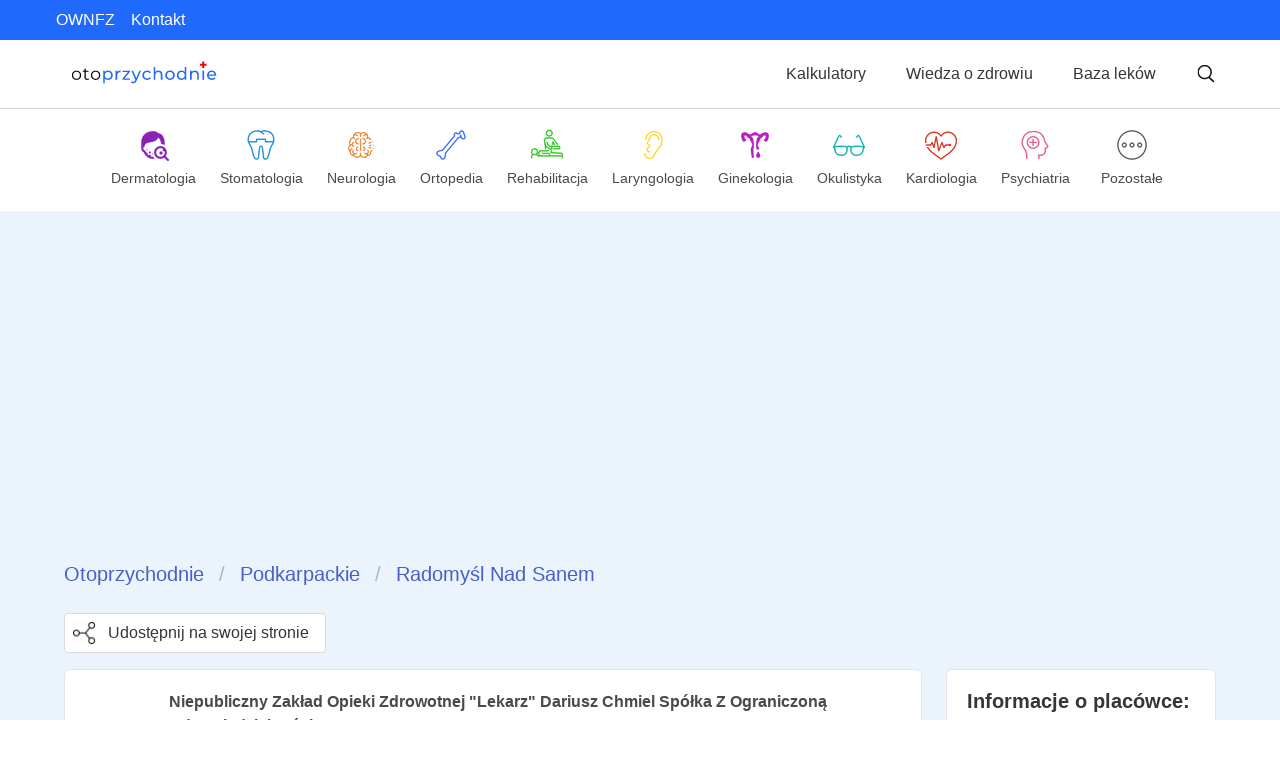

--- FILE ---
content_type: text/html; charset=utf-8
request_url: https://otoprzychodnie.pl/przychodnia/niepubliczny-zaklad-opieki-zdrowotnej-lekarz-dariusz-chmiel-spolka-z-ograniczona-odpowiedzialnoscia-radomysl-nad-sanem
body_size: 28726
content:
<!DOCTYPE html><html lang="pl"><head><meta charSet="utf-8"/><meta name="viewport" content="width=device-width"/><link rel="icon" type="image/x-icon" href="/favicon.ico"/><link rel="apple-touch-icon" type="image/x-icon" href="/logo.png"/><meta name="keywords" content="przychodnie NFZ, terminy NFZ, terminy leczenia, lekarz bez kolejki, świadczenia medyczne na nfz, lekarze specjaliści NFZ, wyszukiwarka terminów nfz"/><meta name="google-site-verification" content="2K34qBxCsWD8GE0Y6p9hVA2LsgMp06zABuB4hDUlq4g"/><meta name="twitter:site" content="@Otoprzychodnie"/><script type="text/javascript">
    (function(c,l,a,r,i,t,y){
        c[a]=c[a]||function(){(c[a].q=c[a].q||[]).push(arguments)};
        t=l.createElement(r);t.async=1;t.src=&quot;https://www.clarity.ms/tag/&quot;+i;
        y=l.getElementsByTagName(r)[0];y.parentNode.insertBefore(t,y);
    })(window, document, &quot;clarity&quot;, &quot;script&quot;, &quot;m0lfc87mch&quot;);</script><title>Niepubliczny Zakład Opieki Zdrowotnej &quot;Lekarz&quot; Dariusz Chmiel Spółka Z Ograniczoną Odpowiedzialnością - Radomyśl Nad Sanem - Terminy leczenia NFZ - Otoprzychodnie.pl</title><meta name="robots" content="index,follow"/><meta name="description" content="Zobacz terminy leczenia nfz w Niepubliczny Zakład Opieki Zdrowotnej &quot;Lekarz&quot; Dariusz Chmiel Spółka Z Ograniczoną Odpowiedzialnością - Radomyśl Nad Sanem, Lubelska 2 - kolejka, numer telefonu, adres, na mapie i lista świadczeń NFZ"/><meta property="og:title" content="Niepubliczny Zakład Opieki Zdrowotnej &quot;Lekarz&quot; Dariusz Chmiel Spółka Z Ograniczoną Odpowiedzialnością - Radomyśl Nad Sanem - Terminy leczenia NFZ - Otoprzychodnie.pl"/><meta property="og:description" content="Zobacz terminy leczenia nfz w Niepubliczny Zakład Opieki Zdrowotnej &quot;Lekarz&quot; Dariusz Chmiel Spółka Z Ograniczoną Odpowiedzialnością - Radomyśl Nad Sanem, Lubelska 2 - kolejka, numer telefonu, adres, na mapie i lista świadczeń NFZ"/><meta property="og:url" content="https://otoprzychodnie.pl/przychodnia/niepubliczny-zaklad-opieki-zdrowotnej-lekarz-dariusz-chmiel-spolka-z-ograniczona-odpowiedzialnoscia-radomysl-nad-sanem"/><meta property="og:type" content="medicalbusiness"/><meta property="og:image" content="/img/otoLogos/logo-meta.png"/><meta property="og:image:alt" content="Otoprzychodnie - placówka medyczna Niepubliczny Zakład Opieki Zdrowotnej &quot;Lekarz&quot; Dariusz Chmiel Spółka Z Ograniczoną Odpowiedzialnością"/><meta property="og:image:width" content="1200"/><meta property="og:image:height" content="630"/><meta property="og:locale" content="pl"/><link rel="canonical" href="https://otoprzychodnie.pl/przychodnia/niepubliczny-zaklad-opieki-zdrowotnej-lekarz-dariusz-chmiel-spolka-z-ograniczona-odpowiedzialnoscia-radomysl-nad-sanem"/><script type="application/ld+json">{"@context":"https://schema.org","@type":"MedicalBusiness","@id":"https://otoprzychodnie.pl/przychodnia/undefined","title":"undefined - undefined - Terminy leczenia NFZ - Otoprzychodnie.pl","description":"Zobacz terminy leczenia nfz w undefined - undefined, undefined - kolejka, numer telefonu, adres, na mapie i lista świadczeń NFZ","url":"https://otoprzychodnie.pl/przychodnia/undefined","address":{"@type":"PostalAddress","streetAddress":"undefined","addressLocality":"undefined","addressRegion":"undefined","postalCode":"undefined","addressCountry":"PL"},"geo":{"latitude":"undefined","longitude":"undefined","@type":"GeoCoordinates"},"aggregateRating":{"@type":"AggregateRating","ratingCount":"undefined","ratingValue":"undefined"}}</script><meta name="next-head-count" content="22"/><link rel="preload" href="/_next/static/css/005ebda658b9bdf7.css" as="style"/><link rel="stylesheet" href="/_next/static/css/005ebda658b9bdf7.css" data-n-g=""/><noscript data-n-css=""></noscript><script defer="" nomodule="" src="/_next/static/chunks/polyfills-0d1b80a048d4787e.js"></script><script defer="" src="/_next/static/chunks/8737.2b2d3e038dd2b650.js"></script><script defer="" src="/_next/static/chunks/1168.0e0d30fa40ae53fc.js"></script><script src="/_next/static/chunks/webpack-f29c36b70b9d8cc6.js" defer=""></script><script src="/_next/static/chunks/framework-d51ece3d757c7ed2.js" defer=""></script><script src="/_next/static/chunks/main-aba01afbcf866d29.js" defer=""></script><script src="/_next/static/chunks/pages/_app-24c1fc13cb9ad707.js" defer=""></script><script src="/_next/static/chunks/3873-3cb622a0b4e8abe6.js" defer=""></script><script src="/_next/static/chunks/8176-0841cae5b1faa747.js" defer=""></script><script src="/_next/static/chunks/3892-824a92b4691ff4ad.js" defer=""></script><script src="/_next/static/chunks/562-f65b74850b8f0420.js" defer=""></script><script src="/_next/static/chunks/6102-c0cbc8ab40c41ae1.js" defer=""></script><script src="/_next/static/chunks/pages/przychodnia/%5Bslug%5D-022337428b8d748b.js" defer=""></script><script src="/_next/static/wQG_fqRLlNdIP75_Pr5Ap/_buildManifest.js" defer=""></script><script src="/_next/static/wQG_fqRLlNdIP75_Pr5Ap/_ssgManifest.js" defer=""></script></head><body><div id="__next"><div><header class="is-justify-content-end is-flex is-info has-text-white is-hidden-mobile py-2 px-6"><a class="mx-2 underline-text-on-hover white-text-on-hover" href="/ownfz">OWNFZ</a><a class="mx-2 underline-text-on-hover white-text-on-hover" href="/kontakt">Kontakt</a></header><nav role="navigation" aria-label="main navigation" class="navbar px-6 py-2 section-bottom-border mb-2 is-hidden-mobile"><div class="navbar-brand"><a class="navbar-item" href="\"><span style="box-sizing:border-box;display:inline-block;overflow:hidden;width:initial;height:initial;background:none;opacity:1;border:0;margin:0;padding:0;position:relative;max-width:100%"><span style="box-sizing:border-box;display:block;width:initial;height:initial;background:none;opacity:1;border:0;margin:0;padding:0;max-width:100%"><img style="display:block;max-width:100%;width:initial;height:initial;background:none;opacity:1;border:0;margin:0;padding:0" alt="" aria-hidden="true" src="data:image/svg+xml,%3csvg%20xmlns=%27http://www.w3.org/2000/svg%27%20version=%271.1%27%20width=%27240%27%20height=%2740%27/%3e"/></span><img alt="otoprzychodnie logo" src="[data-uri]" decoding="async" data-nimg="intrinsic" style="position:absolute;top:0;left:0;bottom:0;right:0;box-sizing:border-box;padding:0;border:none;margin:auto;display:block;width:0;height:0;min-width:100%;max-width:100%;min-height:100%;max-height:100%"/><noscript><img alt="otoprzychodnie logo" srcSet="/img/otoLogos/otoprzychodnie-logo.svg 1x, /img/otoLogos/otoprzychodnie-logo.svg 2x" src="/img/otoLogos/otoprzychodnie-logo.svg" decoding="async" data-nimg="intrinsic" style="position:absolute;top:0;left:0;bottom:0;right:0;box-sizing:border-box;padding:0;border:none;margin:auto;display:block;width:0;height:0;min-width:100%;max-width:100%;min-height:100%;max-height:100%" loading="lazy"/></noscript></span></a></div><div class="navbar-end is-align-items-center"><button class="button mx-1 has-radius-10 blue-background-on-hover has-no-border ">Kalkulatory</button><button class="button mx-1 has-radius-10 blue-background-on-hover has-no-border ">Wiedza o zdrowiu</button><button class="button mx-1 has-radius-10 blue-background-on-hover has-no-border ">Baza leków</button><button class="button ml-1 has-no-border has-radius-10 blue-background-on-hover"><span style="box-sizing:border-box;display:inline-block;overflow:hidden;width:initial;height:initial;background:none;opacity:1;border:0;margin:0;padding:0;position:relative;max-width:100%"><span style="box-sizing:border-box;display:block;width:initial;height:initial;background:none;opacity:1;border:0;margin:0;padding:0;max-width:100%"><img style="display:block;max-width:100%;width:initial;height:initial;background:none;opacity:1;border:0;margin:0;padding:0" alt="" aria-hidden="true" src="data:image/svg+xml,%3csvg%20xmlns=%27http://www.w3.org/2000/svg%27%20version=%271.1%27%20width=%2720%27%20height=%2720%27/%3e"/></span><img alt="search icon" src="[data-uri]" decoding="async" data-nimg="intrinsic" style="position:absolute;top:0;left:0;bottom:0;right:0;box-sizing:border-box;padding:0;border:none;margin:auto;display:block;width:0;height:0;min-width:100%;max-width:100%;min-height:100%;max-height:100%"/><noscript><img alt="search icon" srcSet="/img/common/search-black.svg 1x, /img/common/search-black.svg 2x" src="/img/common/search-black.svg" decoding="async" data-nimg="intrinsic" style="position:absolute;top:0;left:0;bottom:0;right:0;box-sizing:border-box;padding:0;border:none;margin:auto;display:block;width:0;height:0;min-width:100%;max-width:100%;min-height:100%;max-height:100%" loading="lazy"/></noscript></span></button></div></nav><nav role="navigation" aria-label="mobile navigation" class="navbar is-fixed-top section-bottom-border is-hidden-desktop is-hidden-tablet"><div class="navbar-brand"><div class="navbar-brand"><a class="navbar-item" href="\"><span style="box-sizing:border-box;display:inline-block;overflow:hidden;width:initial;height:initial;background:none;opacity:1;border:0;margin:0;padding:0;position:relative;max-width:100%"><span style="box-sizing:border-box;display:block;width:initial;height:initial;background:none;opacity:1;border:0;margin:0;padding:0;max-width:100%"><img style="display:block;max-width:100%;width:initial;height:initial;background:none;opacity:1;border:0;margin:0;padding:0" alt="" aria-hidden="true" src="data:image/svg+xml,%3csvg%20xmlns=%27http://www.w3.org/2000/svg%27%20version=%271.1%27%20width=%27240%27%20height=%2740%27/%3e"/></span><img alt="otoprzychodnie logo" src="[data-uri]" decoding="async" data-nimg="intrinsic" style="position:absolute;top:0;left:0;bottom:0;right:0;box-sizing:border-box;padding:0;border:none;margin:auto;display:block;width:0;height:0;min-width:100%;max-width:100%;min-height:100%;max-height:100%"/><noscript><img alt="otoprzychodnie logo" srcSet="/img/otoLogos/otoprzychodnie-logo.svg 1x, /img/otoLogos/otoprzychodnie-logo.svg 2x" src="/img/otoLogos/otoprzychodnie-logo.svg" decoding="async" data-nimg="intrinsic" style="position:absolute;top:0;left:0;bottom:0;right:0;box-sizing:border-box;padding:0;border:none;margin:auto;display:block;width:0;height:0;min-width:100%;max-width:100%;min-height:100%;max-height:100%" loading="lazy"/></noscript></span></a></div><a role="button" class="navbar-burger "><span aria-hidden="true"></span><span aria-hidden="true"></span><span aria-hidden="true"></span></a></div><div class="section-top-border navbar-menu "><div class="mb-2 section-bottom-border"><button class="navbar-item mt-1 mb-2 button has-no-border is-fullwidth is-justify-content-start is-flex ">Kalkulatory</button><button class="navbar-item mt-1 mb-2 button has-no-border is-fullwidth is-justify-content-start is-flex ">Wiedza o zdrowiu</button><button class="navbar-item mt-1 mb-2 button has-no-border is-fullwidth is-justify-content-start is-flex ">Baza leków</button></div><div class="section-bottom-border mb-2"><button class="navbar-item mt-1 mb-2 button has-no-border is-fullwidth is-justify-content-start is-flex ">OWNFZ</button><button class="navbar-item mt-1 mb-2 button has-no-border is-fullwidth is-justify-content-start is-flex ">Kontakt</button></div><button class="button is-fullwidth is-info"><span class="icon-text"><span class="icon"><span style="box-sizing:border-box;display:inline-block;overflow:hidden;width:initial;height:initial;background:none;opacity:1;border:0;margin:0;padding:0;position:relative;max-width:100%"><span style="box-sizing:border-box;display:block;width:initial;height:initial;background:none;opacity:1;border:0;margin:0;padding:0;max-width:100%"><img style="display:block;max-width:100%;width:initial;height:initial;background:none;opacity:1;border:0;margin:0;padding:0" alt="" aria-hidden="true" src="data:image/svg+xml,%3csvg%20xmlns=%27http://www.w3.org/2000/svg%27%20version=%271.1%27%20width=%2715%27%20height=%2715%27/%3e"/></span><img alt="search icon" src="[data-uri]" decoding="async" data-nimg="intrinsic" style="position:absolute;top:0;left:0;bottom:0;right:0;box-sizing:border-box;padding:0;border:none;margin:auto;display:block;width:0;height:0;min-width:100%;max-width:100%;min-height:100%;max-height:100%"/><noscript><img alt="search icon" srcSet="/img/common/search.svg 1x, /img/common/search.svg 2x" src="/img/common/search.svg" decoding="async" data-nimg="intrinsic" style="position:absolute;top:0;left:0;bottom:0;right:0;box-sizing:border-box;padding:0;border:none;margin:auto;display:block;width:0;height:0;min-width:100%;max-width:100%;min-height:100%;max-height:100%" loading="lazy"/></noscript></span></span><span>Szukaj specjalistów</span></span></button></div></nav><div><div aria-hidden="true" class="rah-static rah-static--height-zero " style="position:fixed;z-index:32;top:0;height:0;overflow:hidden"><div><div class="voivodeshipPageWrapper"><button><span style="box-sizing:border-box;display:inline-block;overflow:hidden;width:initial;height:initial;background:none;opacity:1;border:0;margin:0;padding:0;position:relative;max-width:100%"><span style="box-sizing:border-box;display:block;width:initial;height:initial;background:none;opacity:1;border:0;margin:0;padding:0;max-width:100%"><img style="display:block;max-width:100%;width:initial;height:initial;background:none;opacity:1;border:0;margin:0;padding:0" alt="" aria-hidden="true" src="data:image/svg+xml,%3csvg%20xmlns=%27http://www.w3.org/2000/svg%27%20version=%271.1%27%20width=%2740%27%20height=%2740%27/%3e"/></span><img alt="zamknij" src="[data-uri]" decoding="async" data-nimg="intrinsic" style="position:absolute;top:0;left:0;bottom:0;right:0;box-sizing:border-box;padding:0;border:none;margin:auto;display:block;width:0;height:0;min-width:100%;max-width:100%;min-height:100%;max-height:100%"/><noscript><img alt="zamknij" srcSet="/_next/image?url=%2Fimg%2Fcommon%2Fclose-button.png&amp;w=48&amp;q=75 1x, /_next/image?url=%2Fimg%2Fcommon%2Fclose-button.png&amp;w=96&amp;q=75 2x" src="/_next/image?url=%2Fimg%2Fcommon%2Fclose-button.png&amp;w=96&amp;q=75" decoding="async" data-nimg="intrinsic" style="position:absolute;top:0;left:0;bottom:0;right:0;box-sizing:border-box;padding:0;border:none;margin:auto;display:block;width:0;height:0;min-width:100%;max-width:100%;min-height:100%;max-height:100%" loading="lazy"/></noscript></span></button><div class="has-text-centered mt-5"><span style="box-sizing:border-box;display:inline-block;overflow:hidden;width:initial;height:initial;background:none;opacity:1;border:0;margin:0;padding:0;position:relative;max-width:100%"><span style="box-sizing:border-box;display:block;width:initial;height:initial;background:none;opacity:1;border:0;margin:0;padding:0;max-width:100%"><img style="display:block;max-width:100%;width:initial;height:initial;background:none;opacity:1;border:0;margin:0;padding:0" alt="" aria-hidden="true" src="data:image/svg+xml,%3csvg%20xmlns=%27http://www.w3.org/2000/svg%27%20version=%271.1%27%20width=%27200%27%20height=%2730%27/%3e"/></span><img alt="logo" src="[data-uri]" decoding="async" data-nimg="intrinsic" style="position:absolute;top:0;left:0;bottom:0;right:0;box-sizing:border-box;padding:0;border:none;margin:auto;display:block;width:0;height:0;min-width:100%;max-width:100%;min-height:100%;max-height:100%"/><noscript><img alt="logo" srcSet="/img/otoLogos/otoprzychodnie-logo.svg 1x, /img/otoLogos/otoprzychodnie-logo.svg 2x" src="/img/otoLogos/otoprzychodnie-logo.svg" decoding="async" data-nimg="intrinsic" style="position:absolute;top:0;left:0;bottom:0;right:0;box-sizing:border-box;padding:0;border:none;margin:auto;display:block;width:0;height:0;min-width:100%;max-width:100%;min-height:100%;max-height:100%" loading="lazy"/></noscript></span></div><h3 class="title has-text-centered mt-4">Wybierz województwo dla kategorii:<p class="has-text-info mt-4"></p></h3><div class="container has-text-centered"><div class="columns is-multiline m-4"><div class="column is-one-quarter"><a class="box is-info-light underline-text-on-hover" href="/clinics?benefit=&amp;voivodeship=dolny%C5%9Bl%C4%85sk&amp;benefits_for_children=false&amp;page=1&amp;column=visit_date&amp;order=asc&amp;limit=25&amp;category=true"><strong>DOLNYŚLĄSK</strong></a></div><div class="column is-one-quarter"><a class="box is-info-light underline-text-on-hover" href="/clinics?benefit=&amp;voivodeship=kujawsko-pomorskie&amp;benefits_for_children=false&amp;page=1&amp;column=visit_date&amp;order=asc&amp;limit=25&amp;category=true"><strong>KUJAWSKO-POMORSKIE</strong></a></div><div class="column is-one-quarter"><a class="box is-info-light underline-text-on-hover" href="/clinics?benefit=&amp;voivodeship=lubelskie&amp;benefits_for_children=false&amp;page=1&amp;column=visit_date&amp;order=asc&amp;limit=25&amp;category=true"><strong>LUBELSKIE</strong></a></div><div class="column is-one-quarter"><a class="box is-info-light underline-text-on-hover" href="/clinics?benefit=&amp;voivodeship=lubuskie&amp;benefits_for_children=false&amp;page=1&amp;column=visit_date&amp;order=asc&amp;limit=25&amp;category=true"><strong>LUBUSKIE</strong></a></div><div class="column is-one-quarter"><a class="box is-info-light underline-text-on-hover" href="/clinics?benefit=&amp;voivodeship=%C5%82%C3%B3dzkie&amp;benefits_for_children=false&amp;page=1&amp;column=visit_date&amp;order=asc&amp;limit=25&amp;category=true"><strong>ŁÓDZKIE</strong></a></div><div class="column is-one-quarter"><a class="box is-info-light underline-text-on-hover" href="/clinics?benefit=&amp;voivodeship=ma%C5%82opolskie&amp;benefits_for_children=false&amp;page=1&amp;column=visit_date&amp;order=asc&amp;limit=25&amp;category=true"><strong>MAŁOPOLSKIE</strong></a></div><div class="column is-one-quarter"><a class="box is-info-light underline-text-on-hover" href="/clinics?benefit=&amp;voivodeship=mazowieckie&amp;benefits_for_children=false&amp;page=1&amp;column=visit_date&amp;order=asc&amp;limit=25&amp;category=true"><strong>MAZOWIECKIE</strong></a></div><div class="column is-one-quarter"><a class="box is-info-light underline-text-on-hover" href="/clinics?benefit=&amp;voivodeship=opolskie&amp;benefits_for_children=false&amp;page=1&amp;column=visit_date&amp;order=asc&amp;limit=25&amp;category=true"><strong>OPOLSKIE</strong></a></div><div class="column is-one-quarter"><a class="box is-info-light underline-text-on-hover" href="/clinics?benefit=&amp;voivodeship=podkarpackie&amp;benefits_for_children=false&amp;page=1&amp;column=visit_date&amp;order=asc&amp;limit=25&amp;category=true"><strong>PODKARPACKIE</strong></a></div><div class="column is-one-quarter"><a class="box is-info-light underline-text-on-hover" href="/clinics?benefit=&amp;voivodeship=podlaskie&amp;benefits_for_children=false&amp;page=1&amp;column=visit_date&amp;order=asc&amp;limit=25&amp;category=true"><strong>PODLASKIE</strong></a></div><div class="column is-one-quarter"><a class="box is-info-light underline-text-on-hover" href="/clinics?benefit=&amp;voivodeship=pomorskie&amp;benefits_for_children=false&amp;page=1&amp;column=visit_date&amp;order=asc&amp;limit=25&amp;category=true"><strong>POMORSKIE</strong></a></div><div class="column is-one-quarter"><a class="box is-info-light underline-text-on-hover" href="/clinics?benefit=&amp;voivodeship=%C5%9Bl%C4%85skie&amp;benefits_for_children=false&amp;page=1&amp;column=visit_date&amp;order=asc&amp;limit=25&amp;category=true"><strong>ŚLĄSKIE</strong></a></div><div class="column is-one-quarter"><a class="box is-info-light underline-text-on-hover" href="/clinics?benefit=&amp;voivodeship=%C5%9Bwi%C4%99tokrzyskie&amp;benefits_for_children=false&amp;page=1&amp;column=visit_date&amp;order=asc&amp;limit=25&amp;category=true"><strong>ŚWIĘTOKRZYSKIE</strong></a></div><div class="column is-one-quarter"><a class="box is-info-light underline-text-on-hover" href="/clinics?benefit=&amp;voivodeship=warmi%C5%84sko-mazurskie&amp;benefits_for_children=false&amp;page=1&amp;column=visit_date&amp;order=asc&amp;limit=25&amp;category=true"><strong>WARMIŃSKO-MAZURSKIE</strong></a></div><div class="column is-one-quarter"><a class="box is-info-light underline-text-on-hover" href="/clinics?benefit=&amp;voivodeship=wielkopolskie&amp;benefits_for_children=false&amp;page=1&amp;column=visit_date&amp;order=asc&amp;limit=25&amp;category=true"><strong>WIELKOPOLSKIE</strong></a></div><div class="column is-one-quarter"><a class="box is-info-light underline-text-on-hover" href="/clinics?benefit=&amp;voivodeship=zachodniopomorskie&amp;benefits_for_children=false&amp;page=1&amp;column=visit_date&amp;order=asc&amp;limit=25&amp;category=true"><strong>ZACHODNIOPOMORSKIE</strong></a></div></div></div><section class="section mt-5 is-info"><div class="container"><p class="title is-5 mb-5 has-text-white">Zobacz inne świadczenia:</p><div class="columns"><div class="column"><ul><li class="has-text-white is-size-6 mb-4"><a href="/clinics?benefit=Poradnia%20stomatologiczna&amp;benefits_for_children=false&amp;page=1&amp;column=private_name&amp;order=asc&amp;limit=25"> · <!-- -->Poradnia stomatologiczna</a></li><li class="has-text-white is-size-6 mb-4"><a href="/clinics?benefit=Poradnia%20dermatologiczna&amp;benefits_for_children=false&amp;page=1&amp;column=private_name&amp;order=asc&amp;limit=25"> · <!-- -->Poradnia dermatologiczna</a></li><li class="has-text-white is-size-6 mb-4"><a href="/clinics?benefit=Operacje%20plastyczne%20oka&amp;benefits_for_children=false&amp;page=1&amp;column=private_name&amp;order=asc&amp;limit=25"> · <!-- -->Operacje plastyczne oka</a></li><li class="has-text-white is-size-6 mb-4"><a href="/clinics?benefit=Poradnia%20osteoporozy&amp;benefits_for_children=false&amp;page=1&amp;column=private_name&amp;order=asc&amp;limit=25"> · <!-- -->Poradnia osteoporozy</a></li><li class="has-text-white is-size-6 mb-4"><a href="/clinics?benefit=Poradnia%20chor%C3%B3b%20p%C5%82uc&amp;benefits_for_children=false&amp;page=1&amp;column=private_name&amp;order=asc&amp;limit=25"> · <!-- -->Poradnia chorób płuc</a></li><li class="has-text-white is-size-6 mb-4"><a href="/clinics?benefit=Fizjoterapia%20domowa&amp;benefits_for_children=false&amp;page=1&amp;column=private_name&amp;order=asc&amp;limit=25"> · <!-- -->Fizjoterapia domowa</a></li></ul></div><div class="column"><ul><li class="has-text-white is-size-6 mb-4"><a href="/clinics?benefit=Oddzia%C5%82%20chor%C3%B3b%20zaka%C5%BAnych&amp;benefits_for_children=false&amp;page=1&amp;column=private_name&amp;order=asc&amp;limit=25"> · <!-- -->Oddział chorób zakaźnych</a></li><li class="has-text-white is-size-6 mb-4"><a href="/clinics?benefit=Poradnia%20reumatologiczna&amp;benefits_for_children=false&amp;page=1&amp;column=private_name&amp;order=asc&amp;limit=25"> · <!-- -->Poradnia reumatologiczna</a></li><li class="has-text-white is-size-6 mb-4"><a href="/clinics?benefit=Poradnia%20rehabilitacyjna&amp;benefits_for_children=false&amp;page=1&amp;column=private_name&amp;order=asc&amp;limit=25"> · <!-- -->Poradnia rehabilitacyjna</a></li><li class="has-text-white is-size-6 mb-4"><a href="/clinics?benefit=Poradnia%20alergologiczna&amp;benefits_for_children=false&amp;page=1&amp;column=private_name&amp;order=asc&amp;limit=25"> · <!-- -->Poradnia alergologiczna</a></li><li class="has-text-white is-size-6 mb-4"><a href="/clinics?benefit=Zak%C5%82ad%20teleradioterapii&amp;benefits_for_children=false&amp;page=1&amp;column=private_name&amp;order=asc&amp;limit=25"> · <!-- -->Zakład teleradioterapii</a></li><li class="has-text-white is-size-6 mb-4"><a href="/clinics?benefit=Kolonoskopia&amp;benefits_for_children=false&amp;page=1&amp;column=private_name&amp;order=asc&amp;limit=25"> · <!-- -->Kolonoskopia</a></li></ul></div><div class="column"><ul><li class="has-text-white is-size-6 mb-4"><a href="/clinics?benefit=Poradnia%20leczenia%20uzale%C5%BCnie%C5%84&amp;benefits_for_children=false&amp;page=1&amp;column=private_name&amp;order=asc&amp;limit=25"> · <!-- -->Poradnia leczenia uzależnień</a></li><li class="has-text-white is-size-6 mb-4"><a href="/clinics?benefit=Poradnia%20kardiochirurgiczna&amp;benefits_for_children=false&amp;page=1&amp;column=private_name&amp;order=asc&amp;limit=25"> · <!-- -->Poradnia kardiochirurgiczna</a></li><li class="has-text-white is-size-6 mb-4"><a href="/clinics?benefit=Rezonans%20magnetyczny&amp;benefits_for_children=false&amp;page=1&amp;column=private_name&amp;order=asc&amp;limit=25"> · <!-- -->Rezonans magnetyczny</a></li><li class="has-text-white is-size-6 mb-4"><a href="/clinics?benefit=Leczenie%20protetyczne&amp;benefits_for_children=false&amp;page=1&amp;column=private_name&amp;order=asc&amp;limit=25"> · <!-- -->Leczenie protetyczne</a></li><li class="has-text-white is-size-6 mb-4"><a href="/clinics?benefit=Poradnia%20%C5%BCywieniowa&amp;benefits_for_children=false&amp;page=1&amp;column=private_name&amp;order=asc&amp;limit=25"> · <!-- -->Poradnia żywieniowa</a></li><li class="has-text-white is-size-6 mb-4"><a href="/clinics?benefit=Stacja%20dializ&amp;benefits_for_children=false&amp;page=1&amp;column=private_name&amp;order=asc&amp;limit=25"> · <!-- -->Stacja dializ</a></li></ul></div><div class="column"><ul><li class="has-text-white is-size-6 mb-4"><a href="/clinics?benefit=Oddzia%C5%82%20gastroenterologiczny&amp;benefits_for_children=false&amp;page=1&amp;column=private_name&amp;order=asc&amp;limit=25"> · <!-- -->Oddział gastroenterologiczny</a></li><li class="has-text-white is-size-6 mb-4"><a href="/clinics?benefit=Poradnia%20neurochirurgiczna&amp;benefits_for_children=false&amp;page=1&amp;column=private_name&amp;order=asc&amp;limit=25"> · <!-- -->Poradnia neurochirurgiczna</a></li><li class="has-text-white is-size-6 mb-4"><a href="/clinics?benefit=Oddzia%C5%82%20ginekologiczny&amp;benefits_for_children=false&amp;page=1&amp;column=private_name&amp;order=asc&amp;limit=25"> · <!-- -->Oddział ginekologiczny</a></li><li class="has-text-white is-size-6 mb-4"><a href="/clinics?benefit=Oddzia%C5%82%20psychiatryczny&amp;benefits_for_children=false&amp;page=1&amp;column=private_name&amp;order=asc&amp;limit=25"> · <!-- -->Oddział psychiatryczny</a></li><li class="has-text-white is-size-6 mb-4"><a href="/clinics?benefit=Poradnia%20genetyczna&amp;benefits_for_children=false&amp;page=1&amp;column=private_name&amp;order=asc&amp;limit=25"> · <!-- -->Poradnia genetyczna</a></li><li class="has-text-white is-size-6 mb-4"><a href="/clinics?benefit=Badania%20genetyczne&amp;benefits_for_children=false&amp;page=1&amp;column=private_name&amp;order=asc&amp;limit=25"> · <!-- -->Badania genetyczne</a></li></ul></div><div class="column"><ul><li class="has-text-white is-size-6 mb-4"><a href="/clinics?benefit=Oddzia%C5%82%20psychogeriatryczny&amp;benefits_for_children=false&amp;page=1&amp;column=private_name&amp;order=asc&amp;limit=25"> · <!-- -->Oddział psychogeriatryczny</a></li><li class="has-text-white is-size-6 mb-4"><a href="/clinics?benefit=Poradnia%20toksykologiczna&amp;benefits_for_children=false&amp;page=1&amp;column=private_name&amp;order=asc&amp;limit=25"> · <!-- -->Poradnia toksykologiczna</a></li><li class="has-text-white is-size-6 mb-4"><a href="/clinics?benefit=Oddzia%C5%82%20diabetologiczny&amp;benefits_for_children=false&amp;page=1&amp;column=private_name&amp;order=asc&amp;limit=25"> · <!-- -->Oddział diabetologiczny</a></li><li class="has-text-white is-size-6 mb-4"><a href="/clinics?benefit=Oddzia%C5%82%20hematologiczny&amp;benefits_for_children=false&amp;page=1&amp;column=private_name&amp;order=asc&amp;limit=25"> · <!-- -->Oddział hematologiczny</a></li><li class="has-text-white is-size-6 mb-4"><a href="/clinics?benefit=Poradnia%20audiologiczna&amp;benefits_for_children=false&amp;page=1&amp;column=private_name&amp;order=asc&amp;limit=25"> · <!-- -->Poradnia audiologiczna</a></li><li class="has-text-white is-size-6 mb-4"><a href="/clinics?benefit=Oddzia%C5%82%20niemowl%C4%99cy&amp;benefits_for_children=false&amp;page=1&amp;column=private_name&amp;order=asc&amp;limit=25"> · <!-- -->Oddział niemowlęcy</a></li></ul></div></div></div></section></div></div></div><div class="tile categoriesBarDiv"><div class="is-inline-block blue-background-on-hover has-radius-10 is-clickable undefined"><div class="column is-gapless"><div class="has-text-centered"><span style="box-sizing:border-box;display:inline-block;overflow:hidden;width:initial;height:initial;background:none;opacity:1;border:0;margin:0;padding:0;position:relative;max-width:100%"><span style="box-sizing:border-box;display:block;width:initial;height:initial;background:none;opacity:1;border:0;margin:0;padding:0;max-width:100%"><img style="display:block;max-width:100%;width:initial;height:initial;background:none;opacity:1;border:0;margin:0;padding:0" alt="" aria-hidden="true" src="data:image/svg+xml,%3csvg%20xmlns=%27http://www.w3.org/2000/svg%27%20version=%271.1%27%20width=%2732%27%20height=%2732%27/%3e"/></span><img alt="Dermatologia" src="[data-uri]" decoding="async" data-nimg="intrinsic" style="position:absolute;top:0;left:0;bottom:0;right:0;box-sizing:border-box;padding:0;border:none;margin:auto;display:block;width:0;height:0;min-width:100%;max-width:100%;min-height:100%;max-height:100%"/><noscript><img alt="Dermatologia" srcSet="/_next/image?url=%2Fimg%2FcategoryIcons%2Fdermatology.png&amp;w=32&amp;q=75 1x, /_next/image?url=%2Fimg%2FcategoryIcons%2Fdermatology.png&amp;w=64&amp;q=75 2x" src="/_next/image?url=%2Fimg%2FcategoryIcons%2Fdermatology.png&amp;w=64&amp;q=75" decoding="async" data-nimg="intrinsic" style="position:absolute;top:0;left:0;bottom:0;right:0;box-sizing:border-box;padding:0;border:none;margin:auto;display:block;width:0;height:0;min-width:100%;max-width:100%;min-height:100%;max-height:100%" loading="lazy"/></noscript></span><p class="is-size-6-5">Dermatologia</p></div></div></div><div class="is-inline-block blue-background-on-hover has-radius-10 is-clickable undefined"><div class="column is-gapless"><div class="has-text-centered"><span style="box-sizing:border-box;display:inline-block;overflow:hidden;width:initial;height:initial;background:none;opacity:1;border:0;margin:0;padding:0;position:relative;max-width:100%"><span style="box-sizing:border-box;display:block;width:initial;height:initial;background:none;opacity:1;border:0;margin:0;padding:0;max-width:100%"><img style="display:block;max-width:100%;width:initial;height:initial;background:none;opacity:1;border:0;margin:0;padding:0" alt="" aria-hidden="true" src="data:image/svg+xml,%3csvg%20xmlns=%27http://www.w3.org/2000/svg%27%20version=%271.1%27%20width=%2732%27%20height=%2732%27/%3e"/></span><img alt="Stomatologia" src="[data-uri]" decoding="async" data-nimg="intrinsic" style="position:absolute;top:0;left:0;bottom:0;right:0;box-sizing:border-box;padding:0;border:none;margin:auto;display:block;width:0;height:0;min-width:100%;max-width:100%;min-height:100%;max-height:100%"/><noscript><img alt="Stomatologia" srcSet="/_next/image?url=%2Fimg%2FcategoryIcons%2Fstomatology.png&amp;w=32&amp;q=75 1x, /_next/image?url=%2Fimg%2FcategoryIcons%2Fstomatology.png&amp;w=64&amp;q=75 2x" src="/_next/image?url=%2Fimg%2FcategoryIcons%2Fstomatology.png&amp;w=64&amp;q=75" decoding="async" data-nimg="intrinsic" style="position:absolute;top:0;left:0;bottom:0;right:0;box-sizing:border-box;padding:0;border:none;margin:auto;display:block;width:0;height:0;min-width:100%;max-width:100%;min-height:100%;max-height:100%" loading="lazy"/></noscript></span><p class="is-size-6-5">Stomatologia</p></div></div></div><div class="is-inline-block blue-background-on-hover has-radius-10 is-clickable undefined"><div class="column is-gapless"><div class="has-text-centered"><span style="box-sizing:border-box;display:inline-block;overflow:hidden;width:initial;height:initial;background:none;opacity:1;border:0;margin:0;padding:0;position:relative;max-width:100%"><span style="box-sizing:border-box;display:block;width:initial;height:initial;background:none;opacity:1;border:0;margin:0;padding:0;max-width:100%"><img style="display:block;max-width:100%;width:initial;height:initial;background:none;opacity:1;border:0;margin:0;padding:0" alt="" aria-hidden="true" src="data:image/svg+xml,%3csvg%20xmlns=%27http://www.w3.org/2000/svg%27%20version=%271.1%27%20width=%2732%27%20height=%2732%27/%3e"/></span><img alt="Neurologia" src="[data-uri]" decoding="async" data-nimg="intrinsic" style="position:absolute;top:0;left:0;bottom:0;right:0;box-sizing:border-box;padding:0;border:none;margin:auto;display:block;width:0;height:0;min-width:100%;max-width:100%;min-height:100%;max-height:100%"/><noscript><img alt="Neurologia" srcSet="/_next/image?url=%2Fimg%2FcategoryIcons%2Fneurology.png&amp;w=32&amp;q=75 1x, /_next/image?url=%2Fimg%2FcategoryIcons%2Fneurology.png&amp;w=64&amp;q=75 2x" src="/_next/image?url=%2Fimg%2FcategoryIcons%2Fneurology.png&amp;w=64&amp;q=75" decoding="async" data-nimg="intrinsic" style="position:absolute;top:0;left:0;bottom:0;right:0;box-sizing:border-box;padding:0;border:none;margin:auto;display:block;width:0;height:0;min-width:100%;max-width:100%;min-height:100%;max-height:100%" loading="lazy"/></noscript></span><p class="is-size-6-5">Neurologia</p></div></div></div><div class="is-inline-block blue-background-on-hover has-radius-10 is-clickable undefined"><div class="column is-gapless"><div class="has-text-centered"><span style="box-sizing:border-box;display:inline-block;overflow:hidden;width:initial;height:initial;background:none;opacity:1;border:0;margin:0;padding:0;position:relative;max-width:100%"><span style="box-sizing:border-box;display:block;width:initial;height:initial;background:none;opacity:1;border:0;margin:0;padding:0;max-width:100%"><img style="display:block;max-width:100%;width:initial;height:initial;background:none;opacity:1;border:0;margin:0;padding:0" alt="" aria-hidden="true" src="data:image/svg+xml,%3csvg%20xmlns=%27http://www.w3.org/2000/svg%27%20version=%271.1%27%20width=%2732%27%20height=%2732%27/%3e"/></span><img alt="Ortopedia" src="[data-uri]" decoding="async" data-nimg="intrinsic" style="position:absolute;top:0;left:0;bottom:0;right:0;box-sizing:border-box;padding:0;border:none;margin:auto;display:block;width:0;height:0;min-width:100%;max-width:100%;min-height:100%;max-height:100%"/><noscript><img alt="Ortopedia" srcSet="/_next/image?url=%2Fimg%2FcategoryIcons%2Fortopedy.png&amp;w=32&amp;q=75 1x, /_next/image?url=%2Fimg%2FcategoryIcons%2Fortopedy.png&amp;w=64&amp;q=75 2x" src="/_next/image?url=%2Fimg%2FcategoryIcons%2Fortopedy.png&amp;w=64&amp;q=75" decoding="async" data-nimg="intrinsic" style="position:absolute;top:0;left:0;bottom:0;right:0;box-sizing:border-box;padding:0;border:none;margin:auto;display:block;width:0;height:0;min-width:100%;max-width:100%;min-height:100%;max-height:100%" loading="lazy"/></noscript></span><p class="is-size-6-5">Ortopedia</p></div></div></div><div class="is-inline-block blue-background-on-hover has-radius-10 is-clickable undefined"><div class="column is-gapless"><div class="has-text-centered"><span style="box-sizing:border-box;display:inline-block;overflow:hidden;width:initial;height:initial;background:none;opacity:1;border:0;margin:0;padding:0;position:relative;max-width:100%"><span style="box-sizing:border-box;display:block;width:initial;height:initial;background:none;opacity:1;border:0;margin:0;padding:0;max-width:100%"><img style="display:block;max-width:100%;width:initial;height:initial;background:none;opacity:1;border:0;margin:0;padding:0" alt="" aria-hidden="true" src="data:image/svg+xml,%3csvg%20xmlns=%27http://www.w3.org/2000/svg%27%20version=%271.1%27%20width=%2732%27%20height=%2732%27/%3e"/></span><img alt="Rehabilitacja" src="[data-uri]" decoding="async" data-nimg="intrinsic" style="position:absolute;top:0;left:0;bottom:0;right:0;box-sizing:border-box;padding:0;border:none;margin:auto;display:block;width:0;height:0;min-width:100%;max-width:100%;min-height:100%;max-height:100%"/><noscript><img alt="Rehabilitacja" srcSet="/_next/image?url=%2Fimg%2FcategoryIcons%2Frehabilitation.png&amp;w=32&amp;q=75 1x, /_next/image?url=%2Fimg%2FcategoryIcons%2Frehabilitation.png&amp;w=64&amp;q=75 2x" src="/_next/image?url=%2Fimg%2FcategoryIcons%2Frehabilitation.png&amp;w=64&amp;q=75" decoding="async" data-nimg="intrinsic" style="position:absolute;top:0;left:0;bottom:0;right:0;box-sizing:border-box;padding:0;border:none;margin:auto;display:block;width:0;height:0;min-width:100%;max-width:100%;min-height:100%;max-height:100%" loading="lazy"/></noscript></span><p class="is-size-6-5">Rehabilitacja</p></div></div></div><div class="is-inline-block blue-background-on-hover has-radius-10 is-clickable undefined"><div class="column is-gapless"><div class="has-text-centered"><span style="box-sizing:border-box;display:inline-block;overflow:hidden;width:initial;height:initial;background:none;opacity:1;border:0;margin:0;padding:0;position:relative;max-width:100%"><span style="box-sizing:border-box;display:block;width:initial;height:initial;background:none;opacity:1;border:0;margin:0;padding:0;max-width:100%"><img style="display:block;max-width:100%;width:initial;height:initial;background:none;opacity:1;border:0;margin:0;padding:0" alt="" aria-hidden="true" src="data:image/svg+xml,%3csvg%20xmlns=%27http://www.w3.org/2000/svg%27%20version=%271.1%27%20width=%2732%27%20height=%2732%27/%3e"/></span><img alt="Laryngologia" src="[data-uri]" decoding="async" data-nimg="intrinsic" style="position:absolute;top:0;left:0;bottom:0;right:0;box-sizing:border-box;padding:0;border:none;margin:auto;display:block;width:0;height:0;min-width:100%;max-width:100%;min-height:100%;max-height:100%"/><noscript><img alt="Laryngologia" srcSet="/_next/image?url=%2Fimg%2FcategoryIcons%2Flaryngology.png&amp;w=32&amp;q=75 1x, /_next/image?url=%2Fimg%2FcategoryIcons%2Flaryngology.png&amp;w=64&amp;q=75 2x" src="/_next/image?url=%2Fimg%2FcategoryIcons%2Flaryngology.png&amp;w=64&amp;q=75" decoding="async" data-nimg="intrinsic" style="position:absolute;top:0;left:0;bottom:0;right:0;box-sizing:border-box;padding:0;border:none;margin:auto;display:block;width:0;height:0;min-width:100%;max-width:100%;min-height:100%;max-height:100%" loading="lazy"/></noscript></span><p class="is-size-6-5">Laryngologia</p></div></div></div><div class="is-inline-block blue-background-on-hover has-radius-10 is-clickable undefined"><div class="column is-gapless"><div class="has-text-centered"><span style="box-sizing:border-box;display:inline-block;overflow:hidden;width:initial;height:initial;background:none;opacity:1;border:0;margin:0;padding:0;position:relative;max-width:100%"><span style="box-sizing:border-box;display:block;width:initial;height:initial;background:none;opacity:1;border:0;margin:0;padding:0;max-width:100%"><img style="display:block;max-width:100%;width:initial;height:initial;background:none;opacity:1;border:0;margin:0;padding:0" alt="" aria-hidden="true" src="data:image/svg+xml,%3csvg%20xmlns=%27http://www.w3.org/2000/svg%27%20version=%271.1%27%20width=%2732%27%20height=%2732%27/%3e"/></span><img alt="Ginekologia" src="[data-uri]" decoding="async" data-nimg="intrinsic" style="position:absolute;top:0;left:0;bottom:0;right:0;box-sizing:border-box;padding:0;border:none;margin:auto;display:block;width:0;height:0;min-width:100%;max-width:100%;min-height:100%;max-height:100%"/><noscript><img alt="Ginekologia" srcSet="/_next/image?url=%2Fimg%2FcategoryIcons%2Fginekology.png&amp;w=32&amp;q=75 1x, /_next/image?url=%2Fimg%2FcategoryIcons%2Fginekology.png&amp;w=64&amp;q=75 2x" src="/_next/image?url=%2Fimg%2FcategoryIcons%2Fginekology.png&amp;w=64&amp;q=75" decoding="async" data-nimg="intrinsic" style="position:absolute;top:0;left:0;bottom:0;right:0;box-sizing:border-box;padding:0;border:none;margin:auto;display:block;width:0;height:0;min-width:100%;max-width:100%;min-height:100%;max-height:100%" loading="lazy"/></noscript></span><p class="is-size-6-5">Ginekologia</p></div></div></div><div class="is-inline-block blue-background-on-hover has-radius-10 is-clickable undefined"><div class="column is-gapless"><div class="has-text-centered"><span style="box-sizing:border-box;display:inline-block;overflow:hidden;width:initial;height:initial;background:none;opacity:1;border:0;margin:0;padding:0;position:relative;max-width:100%"><span style="box-sizing:border-box;display:block;width:initial;height:initial;background:none;opacity:1;border:0;margin:0;padding:0;max-width:100%"><img style="display:block;max-width:100%;width:initial;height:initial;background:none;opacity:1;border:0;margin:0;padding:0" alt="" aria-hidden="true" src="data:image/svg+xml,%3csvg%20xmlns=%27http://www.w3.org/2000/svg%27%20version=%271.1%27%20width=%2732%27%20height=%2732%27/%3e"/></span><img alt="Okulistyka" src="[data-uri]" decoding="async" data-nimg="intrinsic" style="position:absolute;top:0;left:0;bottom:0;right:0;box-sizing:border-box;padding:0;border:none;margin:auto;display:block;width:0;height:0;min-width:100%;max-width:100%;min-height:100%;max-height:100%"/><noscript><img alt="Okulistyka" srcSet="/_next/image?url=%2Fimg%2FcategoryIcons%2Fglassology.png&amp;w=32&amp;q=75 1x, /_next/image?url=%2Fimg%2FcategoryIcons%2Fglassology.png&amp;w=64&amp;q=75 2x" src="/_next/image?url=%2Fimg%2FcategoryIcons%2Fglassology.png&amp;w=64&amp;q=75" decoding="async" data-nimg="intrinsic" style="position:absolute;top:0;left:0;bottom:0;right:0;box-sizing:border-box;padding:0;border:none;margin:auto;display:block;width:0;height:0;min-width:100%;max-width:100%;min-height:100%;max-height:100%" loading="lazy"/></noscript></span><p class="is-size-6-5">Okulistyka</p></div></div></div><div class="is-inline-block blue-background-on-hover has-radius-10 is-clickable undefined"><div class="column is-gapless"><div class="has-text-centered"><span style="box-sizing:border-box;display:inline-block;overflow:hidden;width:initial;height:initial;background:none;opacity:1;border:0;margin:0;padding:0;position:relative;max-width:100%"><span style="box-sizing:border-box;display:block;width:initial;height:initial;background:none;opacity:1;border:0;margin:0;padding:0;max-width:100%"><img style="display:block;max-width:100%;width:initial;height:initial;background:none;opacity:1;border:0;margin:0;padding:0" alt="" aria-hidden="true" src="data:image/svg+xml,%3csvg%20xmlns=%27http://www.w3.org/2000/svg%27%20version=%271.1%27%20width=%2732%27%20height=%2732%27/%3e"/></span><img alt="Kardiologia" src="[data-uri]" decoding="async" data-nimg="intrinsic" style="position:absolute;top:0;left:0;bottom:0;right:0;box-sizing:border-box;padding:0;border:none;margin:auto;display:block;width:0;height:0;min-width:100%;max-width:100%;min-height:100%;max-height:100%"/><noscript><img alt="Kardiologia" srcSet="/_next/image?url=%2Fimg%2FcategoryIcons%2Fcardiology.png&amp;w=32&amp;q=75 1x, /_next/image?url=%2Fimg%2FcategoryIcons%2Fcardiology.png&amp;w=64&amp;q=75 2x" src="/_next/image?url=%2Fimg%2FcategoryIcons%2Fcardiology.png&amp;w=64&amp;q=75" decoding="async" data-nimg="intrinsic" style="position:absolute;top:0;left:0;bottom:0;right:0;box-sizing:border-box;padding:0;border:none;margin:auto;display:block;width:0;height:0;min-width:100%;max-width:100%;min-height:100%;max-height:100%" loading="lazy"/></noscript></span><p class="is-size-6-5">Kardiologia</p></div></div></div><div class="is-inline-block blue-background-on-hover has-radius-10 is-clickable undefined"><div class="column is-gapless"><div class="has-text-centered"><span style="box-sizing:border-box;display:inline-block;overflow:hidden;width:initial;height:initial;background:none;opacity:1;border:0;margin:0;padding:0;position:relative;max-width:100%"><span style="box-sizing:border-box;display:block;width:initial;height:initial;background:none;opacity:1;border:0;margin:0;padding:0;max-width:100%"><img style="display:block;max-width:100%;width:initial;height:initial;background:none;opacity:1;border:0;margin:0;padding:0" alt="" aria-hidden="true" src="data:image/svg+xml,%3csvg%20xmlns=%27http://www.w3.org/2000/svg%27%20version=%271.1%27%20width=%2732%27%20height=%2732%27/%3e"/></span><img alt="Psychiatria" src="[data-uri]" decoding="async" data-nimg="intrinsic" style="position:absolute;top:0;left:0;bottom:0;right:0;box-sizing:border-box;padding:0;border:none;margin:auto;display:block;width:0;height:0;min-width:100%;max-width:100%;min-height:100%;max-height:100%"/><noscript><img alt="Psychiatria" srcSet="/_next/image?url=%2Fimg%2FcategoryIcons%2Fpsychiatry.png&amp;w=32&amp;q=75 1x, /_next/image?url=%2Fimg%2FcategoryIcons%2Fpsychiatry.png&amp;w=64&amp;q=75 2x" src="/_next/image?url=%2Fimg%2FcategoryIcons%2Fpsychiatry.png&amp;w=64&amp;q=75" decoding="async" data-nimg="intrinsic" style="position:absolute;top:0;left:0;bottom:0;right:0;box-sizing:border-box;padding:0;border:none;margin:auto;display:block;width:0;height:0;min-width:100%;max-width:100%;min-height:100%;max-height:100%" loading="lazy"/></noscript></span><p class="is-size-6-5">Psychiatria</p></div></div></div><div class="is-inline-block blue-background-on-hover has-radius-10 is-clickable animated-width is-active-100"><div class="column is-gapless"><div class="has-text-centered"><span style="box-sizing:border-box;display:inline-block;overflow:hidden;width:initial;height:initial;background:none;opacity:1;border:0;margin:0;padding:0;position:relative;max-width:100%"><span style="box-sizing:border-box;display:block;width:initial;height:initial;background:none;opacity:1;border:0;margin:0;padding:0;max-width:100%"><img style="display:block;max-width:100%;width:initial;height:initial;background:none;opacity:1;border:0;margin:0;padding:0" alt="" aria-hidden="true" src="data:image/svg+xml,%3csvg%20xmlns=%27http://www.w3.org/2000/svg%27%20version=%271.1%27%20width=%2732%27%20height=%2732%27/%3e"/></span><img alt="Pozostałe" src="[data-uri]" decoding="async" data-nimg="intrinsic" style="position:absolute;top:0;left:0;bottom:0;right:0;box-sizing:border-box;padding:0;border:none;margin:auto;display:block;width:0;height:0;min-width:100%;max-width:100%;min-height:100%;max-height:100%"/><noscript><img alt="Pozostałe" srcSet="/_next/image?url=%2Fimg%2FcategoryIcons%2Fmore.png&amp;w=32&amp;q=75 1x, /_next/image?url=%2Fimg%2FcategoryIcons%2Fmore.png&amp;w=64&amp;q=75 2x" src="/_next/image?url=%2Fimg%2FcategoryIcons%2Fmore.png&amp;w=64&amp;q=75" decoding="async" data-nimg="intrinsic" style="position:absolute;top:0;left:0;bottom:0;right:0;box-sizing:border-box;padding:0;border:none;margin:auto;display:block;width:0;height:0;min-width:100%;max-width:100%;min-height:100%;max-height:100%" loading="lazy"/></noscript></span><p class="is-size-6-5">Pozostałe</p></div></div></div></div><div aria-hidden="true" class="rah-static rah-static--height-zero " style="height:0;overflow:hidden"><div><div class="tile moreCategoriesBox"><div class="is-inline-block blue-background-on-hover has-radius-10 is-clickable undefined"><div class="column is-gapless"><div class="has-text-centered"><span style="box-sizing:border-box;display:inline-block;overflow:hidden;width:initial;height:initial;background:none;opacity:1;border:0;margin:0;padding:0;position:relative;max-width:100%"><span style="box-sizing:border-box;display:block;width:initial;height:initial;background:none;opacity:1;border:0;margin:0;padding:0;max-width:100%"><img style="display:block;max-width:100%;width:initial;height:initial;background:none;opacity:1;border:0;margin:0;padding:0" alt="" aria-hidden="true" src="data:image/svg+xml,%3csvg%20xmlns=%27http://www.w3.org/2000/svg%27%20version=%271.1%27%20width=%2732%27%20height=%2732%27/%3e"/></span><img alt="Chirurgia" src="[data-uri]" decoding="async" data-nimg="intrinsic" style="position:absolute;top:0;left:0;bottom:0;right:0;box-sizing:border-box;padding:0;border:none;margin:auto;display:block;width:0;height:0;min-width:100%;max-width:100%;min-height:100%;max-height:100%"/><noscript><img alt="Chirurgia" srcSet="/_next/image?url=%2Fimg%2FcategoryIcons%2Fsurgery.png&amp;w=32&amp;q=75 1x, /_next/image?url=%2Fimg%2FcategoryIcons%2Fsurgery.png&amp;w=64&amp;q=75 2x" src="/_next/image?url=%2Fimg%2FcategoryIcons%2Fsurgery.png&amp;w=64&amp;q=75" decoding="async" data-nimg="intrinsic" style="position:absolute;top:0;left:0;bottom:0;right:0;box-sizing:border-box;padding:0;border:none;margin:auto;display:block;width:0;height:0;min-width:100%;max-width:100%;min-height:100%;max-height:100%" loading="lazy"/></noscript></span><p class="is-size-6-5">Chirurgia</p></div></div></div><div class="is-inline-block blue-background-on-hover has-radius-10 is-clickable undefined"><div class="column is-gapless"><div class="has-text-centered"><span style="box-sizing:border-box;display:inline-block;overflow:hidden;width:initial;height:initial;background:none;opacity:1;border:0;margin:0;padding:0;position:relative;max-width:100%"><span style="box-sizing:border-box;display:block;width:initial;height:initial;background:none;opacity:1;border:0;margin:0;padding:0;max-width:100%"><img style="display:block;max-width:100%;width:initial;height:initial;background:none;opacity:1;border:0;margin:0;padding:0" alt="" aria-hidden="true" src="data:image/svg+xml,%3csvg%20xmlns=%27http://www.w3.org/2000/svg%27%20version=%271.1%27%20width=%2732%27%20height=%2732%27/%3e"/></span><img alt="Opieka" src="[data-uri]" decoding="async" data-nimg="intrinsic" style="position:absolute;top:0;left:0;bottom:0;right:0;box-sizing:border-box;padding:0;border:none;margin:auto;display:block;width:0;height:0;min-width:100%;max-width:100%;min-height:100%;max-height:100%"/><noscript><img alt="Opieka" srcSet="/_next/image?url=%2Fimg%2FcategoryIcons%2Flekarz-rodzinny.png&amp;w=32&amp;q=75 1x, /_next/image?url=%2Fimg%2FcategoryIcons%2Flekarz-rodzinny.png&amp;w=64&amp;q=75 2x" src="/_next/image?url=%2Fimg%2FcategoryIcons%2Flekarz-rodzinny.png&amp;w=64&amp;q=75" decoding="async" data-nimg="intrinsic" style="position:absolute;top:0;left:0;bottom:0;right:0;box-sizing:border-box;padding:0;border:none;margin:auto;display:block;width:0;height:0;min-width:100%;max-width:100%;min-height:100%;max-height:100%" loading="lazy"/></noscript></span><p class="is-size-6-5">Opieka</p></div></div></div><div class="is-inline-block blue-background-on-hover has-radius-10 is-clickable undefined"><div class="column is-gapless"><div class="has-text-centered"><span style="box-sizing:border-box;display:inline-block;overflow:hidden;width:initial;height:initial;background:none;opacity:1;border:0;margin:0;padding:0;position:relative;max-width:100%"><span style="box-sizing:border-box;display:block;width:initial;height:initial;background:none;opacity:1;border:0;margin:0;padding:0;max-width:100%"><img style="display:block;max-width:100%;width:initial;height:initial;background:none;opacity:1;border:0;margin:0;padding:0" alt="" aria-hidden="true" src="data:image/svg+xml,%3csvg%20xmlns=%27http://www.w3.org/2000/svg%27%20version=%271.1%27%20width=%2732%27%20height=%2732%27/%3e"/></span><img alt="Radiologia" src="[data-uri]" decoding="async" data-nimg="intrinsic" style="position:absolute;top:0;left:0;bottom:0;right:0;box-sizing:border-box;padding:0;border:none;margin:auto;display:block;width:0;height:0;min-width:100%;max-width:100%;min-height:100%;max-height:100%"/><noscript><img alt="Radiologia" srcSet="/_next/image?url=%2Fimg%2FcategoryIcons%2Ftomography.png&amp;w=32&amp;q=75 1x, /_next/image?url=%2Fimg%2FcategoryIcons%2Ftomography.png&amp;w=64&amp;q=75 2x" src="/_next/image?url=%2Fimg%2FcategoryIcons%2Ftomography.png&amp;w=64&amp;q=75" decoding="async" data-nimg="intrinsic" style="position:absolute;top:0;left:0;bottom:0;right:0;box-sizing:border-box;padding:0;border:none;margin:auto;display:block;width:0;height:0;min-width:100%;max-width:100%;min-height:100%;max-height:100%" loading="lazy"/></noscript></span><p class="is-size-6-5">Radiologia</p></div></div></div><div class="is-inline-block blue-background-on-hover has-radius-10 is-clickable undefined"><div class="column is-gapless"><div class="has-text-centered"><span style="box-sizing:border-box;display:inline-block;overflow:hidden;width:initial;height:initial;background:none;opacity:1;border:0;margin:0;padding:0;position:relative;max-width:100%"><span style="box-sizing:border-box;display:block;width:initial;height:initial;background:none;opacity:1;border:0;margin:0;padding:0;max-width:100%"><img style="display:block;max-width:100%;width:initial;height:initial;background:none;opacity:1;border:0;margin:0;padding:0" alt="" aria-hidden="true" src="data:image/svg+xml,%3csvg%20xmlns=%27http://www.w3.org/2000/svg%27%20version=%271.1%27%20width=%2732%27%20height=%2732%27/%3e"/></span><img alt="Alergologia" src="[data-uri]" decoding="async" data-nimg="intrinsic" style="position:absolute;top:0;left:0;bottom:0;right:0;box-sizing:border-box;padding:0;border:none;margin:auto;display:block;width:0;height:0;min-width:100%;max-width:100%;min-height:100%;max-height:100%"/><noscript><img alt="Alergologia" srcSet="/_next/image?url=%2Fimg%2FcategoryIcons%2Fallergy.png&amp;w=32&amp;q=75 1x, /_next/image?url=%2Fimg%2FcategoryIcons%2Fallergy.png&amp;w=64&amp;q=75 2x" src="/_next/image?url=%2Fimg%2FcategoryIcons%2Fallergy.png&amp;w=64&amp;q=75" decoding="async" data-nimg="intrinsic" style="position:absolute;top:0;left:0;bottom:0;right:0;box-sizing:border-box;padding:0;border:none;margin:auto;display:block;width:0;height:0;min-width:100%;max-width:100%;min-height:100%;max-height:100%" loading="lazy"/></noscript></span><p class="is-size-6-5">Alergologia</p></div></div></div><div class="is-inline-block blue-background-on-hover has-radius-10 is-clickable undefined"><div class="column is-gapless"><div class="has-text-centered"><span style="box-sizing:border-box;display:inline-block;overflow:hidden;width:initial;height:initial;background:none;opacity:1;border:0;margin:0;padding:0;position:relative;max-width:100%"><span style="box-sizing:border-box;display:block;width:initial;height:initial;background:none;opacity:1;border:0;margin:0;padding:0;max-width:100%"><img style="display:block;max-width:100%;width:initial;height:initial;background:none;opacity:1;border:0;margin:0;padding:0" alt="" aria-hidden="true" src="data:image/svg+xml,%3csvg%20xmlns=%27http://www.w3.org/2000/svg%27%20version=%271.1%27%20width=%2732%27%20height=%2732%27/%3e"/></span><img alt="Pulmonologia" src="[data-uri]" decoding="async" data-nimg="intrinsic" style="position:absolute;top:0;left:0;bottom:0;right:0;box-sizing:border-box;padding:0;border:none;margin:auto;display:block;width:0;height:0;min-width:100%;max-width:100%;min-height:100%;max-height:100%"/><noscript><img alt="Pulmonologia" srcSet="/_next/image?url=%2Fimg%2FcategoryIcons%2Fasthma.png&amp;w=32&amp;q=75 1x, /_next/image?url=%2Fimg%2FcategoryIcons%2Fasthma.png&amp;w=64&amp;q=75 2x" src="/_next/image?url=%2Fimg%2FcategoryIcons%2Fasthma.png&amp;w=64&amp;q=75" decoding="async" data-nimg="intrinsic" style="position:absolute;top:0;left:0;bottom:0;right:0;box-sizing:border-box;padding:0;border:none;margin:auto;display:block;width:0;height:0;min-width:100%;max-width:100%;min-height:100%;max-height:100%" loading="lazy"/></noscript></span><p class="is-size-6-5">Pulmonologia</p></div></div></div><div class="is-inline-block blue-background-on-hover has-radius-10 is-clickable undefined"><div class="column is-gapless"><div class="has-text-centered"><span style="box-sizing:border-box;display:inline-block;overflow:hidden;width:initial;height:initial;background:none;opacity:1;border:0;margin:0;padding:0;position:relative;max-width:100%"><span style="box-sizing:border-box;display:block;width:initial;height:initial;background:none;opacity:1;border:0;margin:0;padding:0;max-width:100%"><img style="display:block;max-width:100%;width:initial;height:initial;background:none;opacity:1;border:0;margin:0;padding:0" alt="" aria-hidden="true" src="data:image/svg+xml,%3csvg%20xmlns=%27http://www.w3.org/2000/svg%27%20version=%271.1%27%20width=%2732%27%20height=%2732%27/%3e"/></span><img alt="Rezonans" src="[data-uri]" decoding="async" data-nimg="intrinsic" style="position:absolute;top:0;left:0;bottom:0;right:0;box-sizing:border-box;padding:0;border:none;margin:auto;display:block;width:0;height:0;min-width:100%;max-width:100%;min-height:100%;max-height:100%"/><noscript><img alt="Rezonans" srcSet="/_next/image?url=%2Fimg%2FcategoryIcons%2Fmri.png&amp;w=32&amp;q=75 1x, /_next/image?url=%2Fimg%2FcategoryIcons%2Fmri.png&amp;w=64&amp;q=75 2x" src="/_next/image?url=%2Fimg%2FcategoryIcons%2Fmri.png&amp;w=64&amp;q=75" decoding="async" data-nimg="intrinsic" style="position:absolute;top:0;left:0;bottom:0;right:0;box-sizing:border-box;padding:0;border:none;margin:auto;display:block;width:0;height:0;min-width:100%;max-width:100%;min-height:100%;max-height:100%" loading="lazy"/></noscript></span><p class="is-size-6-5">Rezonans</p></div></div></div><div class="is-inline-block blue-background-on-hover has-radius-10 is-clickable undefined"><div class="column is-gapless"><div class="has-text-centered"><span style="box-sizing:border-box;display:inline-block;overflow:hidden;width:initial;height:initial;background:none;opacity:1;border:0;margin:0;padding:0;position:relative;max-width:100%"><span style="box-sizing:border-box;display:block;width:initial;height:initial;background:none;opacity:1;border:0;margin:0;padding:0;max-width:100%"><img style="display:block;max-width:100%;width:initial;height:initial;background:none;opacity:1;border:0;margin:0;padding:0" alt="" aria-hidden="true" src="data:image/svg+xml,%3csvg%20xmlns=%27http://www.w3.org/2000/svg%27%20version=%271.1%27%20width=%2732%27%20height=%2732%27/%3e"/></span><img alt="Nefrologia" src="[data-uri]" decoding="async" data-nimg="intrinsic" style="position:absolute;top:0;left:0;bottom:0;right:0;box-sizing:border-box;padding:0;border:none;margin:auto;display:block;width:0;height:0;min-width:100%;max-width:100%;min-height:100%;max-height:100%"/><noscript><img alt="Nefrologia" srcSet="/_next/image?url=%2Fimg%2FcategoryIcons%2Fnefrology.png&amp;w=32&amp;q=75 1x, /_next/image?url=%2Fimg%2FcategoryIcons%2Fnefrology.png&amp;w=64&amp;q=75 2x" src="/_next/image?url=%2Fimg%2FcategoryIcons%2Fnefrology.png&amp;w=64&amp;q=75" decoding="async" data-nimg="intrinsic" style="position:absolute;top:0;left:0;bottom:0;right:0;box-sizing:border-box;padding:0;border:none;margin:auto;display:block;width:0;height:0;min-width:100%;max-width:100%;min-height:100%;max-height:100%" loading="lazy"/></noscript></span><p class="is-size-6-5">Nefrologia</p></div></div></div><div class="is-inline-block blue-background-on-hover has-radius-10 is-clickable undefined"><div class="column is-gapless"><div class="has-text-centered"><span style="box-sizing:border-box;display:inline-block;overflow:hidden;width:initial;height:initial;background:none;opacity:1;border:0;margin:0;padding:0;position:relative;max-width:100%"><span style="box-sizing:border-box;display:block;width:initial;height:initial;background:none;opacity:1;border:0;margin:0;padding:0;max-width:100%"><img style="display:block;max-width:100%;width:initial;height:initial;background:none;opacity:1;border:0;margin:0;padding:0" alt="" aria-hidden="true" src="data:image/svg+xml,%3csvg%20xmlns=%27http://www.w3.org/2000/svg%27%20version=%271.1%27%20width=%2732%27%20height=%2732%27/%3e"/></span><img alt="Pediatria" src="[data-uri]" decoding="async" data-nimg="intrinsic" style="position:absolute;top:0;left:0;bottom:0;right:0;box-sizing:border-box;padding:0;border:none;margin:auto;display:block;width:0;height:0;min-width:100%;max-width:100%;min-height:100%;max-height:100%"/><noscript><img alt="Pediatria" srcSet="/_next/image?url=%2Fimg%2FcategoryIcons%2Fchildren.png&amp;w=32&amp;q=75 1x, /_next/image?url=%2Fimg%2FcategoryIcons%2Fchildren.png&amp;w=64&amp;q=75 2x" src="/_next/image?url=%2Fimg%2FcategoryIcons%2Fchildren.png&amp;w=64&amp;q=75" decoding="async" data-nimg="intrinsic" style="position:absolute;top:0;left:0;bottom:0;right:0;box-sizing:border-box;padding:0;border:none;margin:auto;display:block;width:0;height:0;min-width:100%;max-width:100%;min-height:100%;max-height:100%" loading="lazy"/></noscript></span><p class="is-size-6-5">Pediatria</p></div></div></div><div class="is-inline-block blue-background-on-hover has-radius-10 is-clickable undefined"><div class="column is-gapless"><div class="has-text-centered"><span style="box-sizing:border-box;display:inline-block;overflow:hidden;width:initial;height:initial;background:none;opacity:1;border:0;margin:0;padding:0;position:relative;max-width:100%"><span style="box-sizing:border-box;display:block;width:initial;height:initial;background:none;opacity:1;border:0;margin:0;padding:0;max-width:100%"><img style="display:block;max-width:100%;width:initial;height:initial;background:none;opacity:1;border:0;margin:0;padding:0" alt="" aria-hidden="true" src="data:image/svg+xml,%3csvg%20xmlns=%27http://www.w3.org/2000/svg%27%20version=%271.1%27%20width=%2732%27%20height=%2732%27/%3e"/></span><img alt="Fizjoterapia" src="[data-uri]" decoding="async" data-nimg="intrinsic" style="position:absolute;top:0;left:0;bottom:0;right:0;box-sizing:border-box;padding:0;border:none;margin:auto;display:block;width:0;height:0;min-width:100%;max-width:100%;min-height:100%;max-height:100%"/><noscript><img alt="Fizjoterapia" srcSet="/_next/image?url=%2Fimg%2FcategoryIcons%2Fphysiotherapy.png&amp;w=32&amp;q=75 1x, /_next/image?url=%2Fimg%2FcategoryIcons%2Fphysiotherapy.png&amp;w=64&amp;q=75 2x" src="/_next/image?url=%2Fimg%2FcategoryIcons%2Fphysiotherapy.png&amp;w=64&amp;q=75" decoding="async" data-nimg="intrinsic" style="position:absolute;top:0;left:0;bottom:0;right:0;box-sizing:border-box;padding:0;border:none;margin:auto;display:block;width:0;height:0;min-width:100%;max-width:100%;min-height:100%;max-height:100%" loading="lazy"/></noscript></span><p class="is-size-6-5">Fizjoterapia</p></div></div></div><div class="is-inline-block blue-background-on-hover has-radius-10 is-clickable undefined"><div class="column is-gapless"><div class="has-text-centered"><span style="box-sizing:border-box;display:inline-block;overflow:hidden;width:initial;height:initial;background:none;opacity:1;border:0;margin:0;padding:0;position:relative;max-width:100%"><span style="box-sizing:border-box;display:block;width:initial;height:initial;background:none;opacity:1;border:0;margin:0;padding:0;max-width:100%"><img style="display:block;max-width:100%;width:initial;height:initial;background:none;opacity:1;border:0;margin:0;padding:0" alt="" aria-hidden="true" src="data:image/svg+xml,%3csvg%20xmlns=%27http://www.w3.org/2000/svg%27%20version=%271.1%27%20width=%2732%27%20height=%2732%27/%3e"/></span><img alt="Diabetologia" src="[data-uri]" decoding="async" data-nimg="intrinsic" style="position:absolute;top:0;left:0;bottom:0;right:0;box-sizing:border-box;padding:0;border:none;margin:auto;display:block;width:0;height:0;min-width:100%;max-width:100%;min-height:100%;max-height:100%"/><noscript><img alt="Diabetologia" srcSet="/_next/image?url=%2Fimg%2FcategoryIcons%2Fdiabetology.png&amp;w=32&amp;q=75 1x, /_next/image?url=%2Fimg%2FcategoryIcons%2Fdiabetology.png&amp;w=64&amp;q=75 2x" src="/_next/image?url=%2Fimg%2FcategoryIcons%2Fdiabetology.png&amp;w=64&amp;q=75" decoding="async" data-nimg="intrinsic" style="position:absolute;top:0;left:0;bottom:0;right:0;box-sizing:border-box;padding:0;border:none;margin:auto;display:block;width:0;height:0;min-width:100%;max-width:100%;min-height:100%;max-height:100%" loading="lazy"/></noscript></span><p class="is-size-6-5">Diabetologia</p></div></div></div></div><div class="tile moreCategoriesBox"><div class="is-inline-block blue-background-on-hover has-radius-10 is-clickable undefined"><div class="column is-gapless"><div class="has-text-centered"><span style="box-sizing:border-box;display:inline-block;overflow:hidden;width:initial;height:initial;background:none;opacity:1;border:0;margin:0;padding:0;position:relative;max-width:100%"><span style="box-sizing:border-box;display:block;width:initial;height:initial;background:none;opacity:1;border:0;margin:0;padding:0;max-width:100%"><img style="display:block;max-width:100%;width:initial;height:initial;background:none;opacity:1;border:0;margin:0;padding:0" alt="" aria-hidden="true" src="data:image/svg+xml,%3csvg%20xmlns=%27http://www.w3.org/2000/svg%27%20version=%271.1%27%20width=%2732%27%20height=%2732%27/%3e"/></span><img alt="M. plastyczna" src="[data-uri]" decoding="async" data-nimg="intrinsic" style="position:absolute;top:0;left:0;bottom:0;right:0;box-sizing:border-box;padding:0;border:none;margin:auto;display:block;width:0;height:0;min-width:100%;max-width:100%;min-height:100%;max-height:100%"/><noscript><img alt="M. plastyczna" srcSet="/_next/image?url=%2Fimg%2FcategoryIcons%2Fplastic.png&amp;w=32&amp;q=75 1x, /_next/image?url=%2Fimg%2FcategoryIcons%2Fplastic.png&amp;w=64&amp;q=75 2x" src="/_next/image?url=%2Fimg%2FcategoryIcons%2Fplastic.png&amp;w=64&amp;q=75" decoding="async" data-nimg="intrinsic" style="position:absolute;top:0;left:0;bottom:0;right:0;box-sizing:border-box;padding:0;border:none;margin:auto;display:block;width:0;height:0;min-width:100%;max-width:100%;min-height:100%;max-height:100%" loading="lazy"/></noscript></span><p class="is-size-6-5">M. plastyczna</p></div></div></div><div class="is-inline-block blue-background-on-hover has-radius-10 is-clickable undefined"><div class="column is-gapless"><div class="has-text-centered"><span style="box-sizing:border-box;display:inline-block;overflow:hidden;width:initial;height:initial;background:none;opacity:1;border:0;margin:0;padding:0;position:relative;max-width:100%"><span style="box-sizing:border-box;display:block;width:initial;height:initial;background:none;opacity:1;border:0;margin:0;padding:0;max-width:100%"><img style="display:block;max-width:100%;width:initial;height:initial;background:none;opacity:1;border:0;margin:0;padding:0" alt="" aria-hidden="true" src="data:image/svg+xml,%3csvg%20xmlns=%27http://www.w3.org/2000/svg%27%20version=%271.1%27%20width=%2732%27%20height=%2732%27/%3e"/></span><img alt="Kardiochirurgia" src="[data-uri]" decoding="async" data-nimg="intrinsic" style="position:absolute;top:0;left:0;bottom:0;right:0;box-sizing:border-box;padding:0;border:none;margin:auto;display:block;width:0;height:0;min-width:100%;max-width:100%;min-height:100%;max-height:100%"/><noscript><img alt="Kardiochirurgia" srcSet="/_next/image?url=%2Fimg%2FcategoryIcons%2Fcardio.png&amp;w=32&amp;q=75 1x, /_next/image?url=%2Fimg%2FcategoryIcons%2Fcardio.png&amp;w=64&amp;q=75 2x" src="/_next/image?url=%2Fimg%2FcategoryIcons%2Fcardio.png&amp;w=64&amp;q=75" decoding="async" data-nimg="intrinsic" style="position:absolute;top:0;left:0;bottom:0;right:0;box-sizing:border-box;padding:0;border:none;margin:auto;display:block;width:0;height:0;min-width:100%;max-width:100%;min-height:100%;max-height:100%" loading="lazy"/></noscript></span><p class="is-size-6-5">Kardiochirurgia</p></div></div></div><div class="is-inline-block blue-background-on-hover has-radius-10 is-clickable undefined"><div class="column is-gapless"><div class="has-text-centered"><span style="box-sizing:border-box;display:inline-block;overflow:hidden;width:initial;height:initial;background:none;opacity:1;border:0;margin:0;padding:0;position:relative;max-width:100%"><span style="box-sizing:border-box;display:block;width:initial;height:initial;background:none;opacity:1;border:0;margin:0;padding:0;max-width:100%"><img style="display:block;max-width:100%;width:initial;height:initial;background:none;opacity:1;border:0;margin:0;padding:0" alt="" aria-hidden="true" src="data:image/svg+xml,%3csvg%20xmlns=%27http://www.w3.org/2000/svg%27%20version=%271.1%27%20width=%2732%27%20height=%2732%27/%3e"/></span><img alt="Onkologia" src="[data-uri]" decoding="async" data-nimg="intrinsic" style="position:absolute;top:0;left:0;bottom:0;right:0;box-sizing:border-box;padding:0;border:none;margin:auto;display:block;width:0;height:0;min-width:100%;max-width:100%;min-height:100%;max-height:100%"/><noscript><img alt="Onkologia" srcSet="/_next/image?url=%2Fimg%2FcategoryIcons%2Foncology.png&amp;w=32&amp;q=75 1x, /_next/image?url=%2Fimg%2FcategoryIcons%2Foncology.png&amp;w=64&amp;q=75 2x" src="/_next/image?url=%2Fimg%2FcategoryIcons%2Foncology.png&amp;w=64&amp;q=75" decoding="async" data-nimg="intrinsic" style="position:absolute;top:0;left:0;bottom:0;right:0;box-sizing:border-box;padding:0;border:none;margin:auto;display:block;width:0;height:0;min-width:100%;max-width:100%;min-height:100%;max-height:100%" loading="lazy"/></noscript></span><p class="is-size-6-5">Onkologia</p></div></div></div><div class="is-inline-block blue-background-on-hover has-radius-10 is-clickable undefined"><div class="column is-gapless"><div class="has-text-centered"><span style="box-sizing:border-box;display:inline-block;overflow:hidden;width:initial;height:initial;background:none;opacity:1;border:0;margin:0;padding:0;position:relative;max-width:100%"><span style="box-sizing:border-box;display:block;width:initial;height:initial;background:none;opacity:1;border:0;margin:0;padding:0;max-width:100%"><img style="display:block;max-width:100%;width:initial;height:initial;background:none;opacity:1;border:0;margin:0;padding:0" alt="" aria-hidden="true" src="data:image/svg+xml,%3csvg%20xmlns=%27http://www.w3.org/2000/svg%27%20version=%271.1%27%20width=%2732%27%20height=%2732%27/%3e"/></span><img alt="Interna" src="[data-uri]" decoding="async" data-nimg="intrinsic" style="position:absolute;top:0;left:0;bottom:0;right:0;box-sizing:border-box;padding:0;border:none;margin:auto;display:block;width:0;height:0;min-width:100%;max-width:100%;min-height:100%;max-height:100%"/><noscript><img alt="Interna" srcSet="/_next/image?url=%2Fimg%2FcategoryIcons%2Finterna.png&amp;w=32&amp;q=75 1x, /_next/image?url=%2Fimg%2FcategoryIcons%2Finterna.png&amp;w=64&amp;q=75 2x" src="/_next/image?url=%2Fimg%2FcategoryIcons%2Finterna.png&amp;w=64&amp;q=75" decoding="async" data-nimg="intrinsic" style="position:absolute;top:0;left:0;bottom:0;right:0;box-sizing:border-box;padding:0;border:none;margin:auto;display:block;width:0;height:0;min-width:100%;max-width:100%;min-height:100%;max-height:100%" loading="lazy"/></noscript></span><p class="is-size-6-5">Interna</p></div></div></div><div class="is-inline-block blue-background-on-hover has-radius-10 is-clickable undefined"><div class="column is-gapless"><div class="has-text-centered"><span style="box-sizing:border-box;display:inline-block;overflow:hidden;width:initial;height:initial;background:none;opacity:1;border:0;margin:0;padding:0;position:relative;max-width:100%"><span style="box-sizing:border-box;display:block;width:initial;height:initial;background:none;opacity:1;border:0;margin:0;padding:0;max-width:100%"><img style="display:block;max-width:100%;width:initial;height:initial;background:none;opacity:1;border:0;margin:0;padding:0" alt="" aria-hidden="true" src="data:image/svg+xml,%3csvg%20xmlns=%27http://www.w3.org/2000/svg%27%20version=%271.1%27%20width=%2732%27%20height=%2732%27/%3e"/></span><img alt="Metaboliczne" src="[data-uri]" decoding="async" data-nimg="intrinsic" style="position:absolute;top:0;left:0;bottom:0;right:0;box-sizing:border-box;padding:0;border:none;margin:auto;display:block;width:0;height:0;min-width:100%;max-width:100%;min-height:100%;max-height:100%"/><noscript><img alt="Metaboliczne" srcSet="/_next/image?url=%2Fimg%2FcategoryIcons%2Fmetabolic.png&amp;w=32&amp;q=75 1x, /_next/image?url=%2Fimg%2FcategoryIcons%2Fmetabolic.png&amp;w=64&amp;q=75 2x" src="/_next/image?url=%2Fimg%2FcategoryIcons%2Fmetabolic.png&amp;w=64&amp;q=75" decoding="async" data-nimg="intrinsic" style="position:absolute;top:0;left:0;bottom:0;right:0;box-sizing:border-box;padding:0;border:none;margin:auto;display:block;width:0;height:0;min-width:100%;max-width:100%;min-height:100%;max-height:100%" loading="lazy"/></noscript></span><p class="is-size-6-5">Metaboliczne</p></div></div></div><div class="is-inline-block blue-background-on-hover has-radius-10 is-clickable undefined"><div class="column is-gapless"><div class="has-text-centered"><span style="box-sizing:border-box;display:inline-block;overflow:hidden;width:initial;height:initial;background:none;opacity:1;border:0;margin:0;padding:0;position:relative;max-width:100%"><span style="box-sizing:border-box;display:block;width:initial;height:initial;background:none;opacity:1;border:0;margin:0;padding:0;max-width:100%"><img style="display:block;max-width:100%;width:initial;height:initial;background:none;opacity:1;border:0;margin:0;padding:0" alt="" aria-hidden="true" src="data:image/svg+xml,%3csvg%20xmlns=%27http://www.w3.org/2000/svg%27%20version=%271.1%27%20width=%2732%27%20height=%2732%27/%3e"/></span><img alt="Ch. zakaźne" src="[data-uri]" decoding="async" data-nimg="intrinsic" style="position:absolute;top:0;left:0;bottom:0;right:0;box-sizing:border-box;padding:0;border:none;margin:auto;display:block;width:0;height:0;min-width:100%;max-width:100%;min-height:100%;max-height:100%"/><noscript><img alt="Ch. zakaźne" srcSet="/_next/image?url=%2Fimg%2FcategoryIcons%2Finfectious.png&amp;w=32&amp;q=75 1x, /_next/image?url=%2Fimg%2FcategoryIcons%2Finfectious.png&amp;w=64&amp;q=75 2x" src="/_next/image?url=%2Fimg%2FcategoryIcons%2Finfectious.png&amp;w=64&amp;q=75" decoding="async" data-nimg="intrinsic" style="position:absolute;top:0;left:0;bottom:0;right:0;box-sizing:border-box;padding:0;border:none;margin:auto;display:block;width:0;height:0;min-width:100%;max-width:100%;min-height:100%;max-height:100%" loading="lazy"/></noscript></span><p class="is-size-6-5">Ch. zakaźne</p></div></div></div><div class="is-inline-block blue-background-on-hover has-radius-10 is-clickable undefined"><div class="column is-gapless"><div class="has-text-centered"><span style="box-sizing:border-box;display:inline-block;overflow:hidden;width:initial;height:initial;background:none;opacity:1;border:0;margin:0;padding:0;position:relative;max-width:100%"><span style="box-sizing:border-box;display:block;width:initial;height:initial;background:none;opacity:1;border:0;margin:0;padding:0;max-width:100%"><img style="display:block;max-width:100%;width:initial;height:initial;background:none;opacity:1;border:0;margin:0;padding:0" alt="" aria-hidden="true" src="data:image/svg+xml,%3csvg%20xmlns=%27http://www.w3.org/2000/svg%27%20version=%271.1%27%20width=%2732%27%20height=%2732%27/%3e"/></span><img alt="Neonatologia" src="[data-uri]" decoding="async" data-nimg="intrinsic" style="position:absolute;top:0;left:0;bottom:0;right:0;box-sizing:border-box;padding:0;border:none;margin:auto;display:block;width:0;height:0;min-width:100%;max-width:100%;min-height:100%;max-height:100%"/><noscript><img alt="Neonatologia" srcSet="/_next/image?url=%2Fimg%2FcategoryIcons%2Fnewborn.png&amp;w=32&amp;q=75 1x, /_next/image?url=%2Fimg%2FcategoryIcons%2Fnewborn.png&amp;w=64&amp;q=75 2x" src="/_next/image?url=%2Fimg%2FcategoryIcons%2Fnewborn.png&amp;w=64&amp;q=75" decoding="async" data-nimg="intrinsic" style="position:absolute;top:0;left:0;bottom:0;right:0;box-sizing:border-box;padding:0;border:none;margin:auto;display:block;width:0;height:0;min-width:100%;max-width:100%;min-height:100%;max-height:100%" loading="lazy"/></noscript></span><p class="is-size-6-5">Neonatologia</p></div></div></div><div class="is-inline-block blue-background-on-hover has-radius-10 is-clickable undefined"><div class="column is-gapless"><div class="has-text-centered"><span style="box-sizing:border-box;display:inline-block;overflow:hidden;width:initial;height:initial;background:none;opacity:1;border:0;margin:0;padding:0;position:relative;max-width:100%"><span style="box-sizing:border-box;display:block;width:initial;height:initial;background:none;opacity:1;border:0;margin:0;padding:0;max-width:100%"><img style="display:block;max-width:100%;width:initial;height:initial;background:none;opacity:1;border:0;margin:0;padding:0" alt="" aria-hidden="true" src="data:image/svg+xml,%3csvg%20xmlns=%27http://www.w3.org/2000/svg%27%20version=%271.1%27%20width=%2732%27%20height=%2732%27/%3e"/></span><img alt="Urlogoia" src="[data-uri]" decoding="async" data-nimg="intrinsic" style="position:absolute;top:0;left:0;bottom:0;right:0;box-sizing:border-box;padding:0;border:none;margin:auto;display:block;width:0;height:0;min-width:100%;max-width:100%;min-height:100%;max-height:100%"/><noscript><img alt="Urlogoia" srcSet="/_next/image?url=%2Fimg%2FcategoryIcons%2Furology.png&amp;w=32&amp;q=75 1x, /_next/image?url=%2Fimg%2FcategoryIcons%2Furology.png&amp;w=64&amp;q=75 2x" src="/_next/image?url=%2Fimg%2FcategoryIcons%2Furology.png&amp;w=64&amp;q=75" decoding="async" data-nimg="intrinsic" style="position:absolute;top:0;left:0;bottom:0;right:0;box-sizing:border-box;padding:0;border:none;margin:auto;display:block;width:0;height:0;min-width:100%;max-width:100%;min-height:100%;max-height:100%" loading="lazy"/></noscript></span><p class="is-size-6-5">Urlogoia</p></div></div></div><div class="is-inline-block blue-background-on-hover has-radius-10 is-clickable undefined"><div class="column is-gapless"><div class="has-text-centered"><span style="box-sizing:border-box;display:inline-block;overflow:hidden;width:initial;height:initial;background:none;opacity:1;border:0;margin:0;padding:0;position:relative;max-width:100%"><span style="box-sizing:border-box;display:block;width:initial;height:initial;background:none;opacity:1;border:0;margin:0;padding:0;max-width:100%"><img style="display:block;max-width:100%;width:initial;height:initial;background:none;opacity:1;border:0;margin:0;padding:0" alt="" aria-hidden="true" src="data:image/svg+xml,%3csvg%20xmlns=%27http://www.w3.org/2000/svg%27%20version=%271.1%27%20width=%2732%27%20height=%2732%27/%3e"/></span><img alt="Hematologia" src="[data-uri]" decoding="async" data-nimg="intrinsic" style="position:absolute;top:0;left:0;bottom:0;right:0;box-sizing:border-box;padding:0;border:none;margin:auto;display:block;width:0;height:0;min-width:100%;max-width:100%;min-height:100%;max-height:100%"/><noscript><img alt="Hematologia" srcSet="/_next/image?url=%2Fimg%2FcategoryIcons%2Fblood.png&amp;w=32&amp;q=75 1x, /_next/image?url=%2Fimg%2FcategoryIcons%2Fblood.png&amp;w=64&amp;q=75 2x" src="/_next/image?url=%2Fimg%2FcategoryIcons%2Fblood.png&amp;w=64&amp;q=75" decoding="async" data-nimg="intrinsic" style="position:absolute;top:0;left:0;bottom:0;right:0;box-sizing:border-box;padding:0;border:none;margin:auto;display:block;width:0;height:0;min-width:100%;max-width:100%;min-height:100%;max-height:100%" loading="lazy"/></noscript></span><p class="is-size-6-5">Hematologia</p></div></div></div><div class="is-inline-block blue-background-on-hover has-radius-10 is-clickable undefined"><div class="column is-gapless"><div class="has-text-centered"><span style="box-sizing:border-box;display:inline-block;overflow:hidden;width:initial;height:initial;background:none;opacity:1;border:0;margin:0;padding:0;position:relative;max-width:100%"><span style="box-sizing:border-box;display:block;width:initial;height:initial;background:none;opacity:1;border:0;margin:0;padding:0;max-width:100%"><img style="display:block;max-width:100%;width:initial;height:initial;background:none;opacity:1;border:0;margin:0;padding:0" alt="" aria-hidden="true" src="data:image/svg+xml,%3csvg%20xmlns=%27http://www.w3.org/2000/svg%27%20version=%271.1%27%20width=%2732%27%20height=%2732%27/%3e"/></span><img alt="M. nuklearna" src="[data-uri]" decoding="async" data-nimg="intrinsic" style="position:absolute;top:0;left:0;bottom:0;right:0;box-sizing:border-box;padding:0;border:none;margin:auto;display:block;width:0;height:0;min-width:100%;max-width:100%;min-height:100%;max-height:100%"/><noscript><img alt="M. nuklearna" srcSet="/_next/image?url=%2Fimg%2FcategoryIcons%2Fnuclear.png&amp;w=32&amp;q=75 1x, /_next/image?url=%2Fimg%2FcategoryIcons%2Fnuclear.png&amp;w=64&amp;q=75 2x" src="/_next/image?url=%2Fimg%2FcategoryIcons%2Fnuclear.png&amp;w=64&amp;q=75" decoding="async" data-nimg="intrinsic" style="position:absolute;top:0;left:0;bottom:0;right:0;box-sizing:border-box;padding:0;border:none;margin:auto;display:block;width:0;height:0;min-width:100%;max-width:100%;min-height:100%;max-height:100%" loading="lazy"/></noscript></span><p class="is-size-6-5">M. nuklearna</p></div></div></div></div><div class="tile moreCategoriesBox"><div class="is-inline-block blue-background-on-hover has-radius-10 is-clickable undefined"><div class="column is-gapless"><div class="has-text-centered"><span style="box-sizing:border-box;display:inline-block;overflow:hidden;width:initial;height:initial;background:none;opacity:1;border:0;margin:0;padding:0;position:relative;max-width:100%"><span style="box-sizing:border-box;display:block;width:initial;height:initial;background:none;opacity:1;border:0;margin:0;padding:0;max-width:100%"><img style="display:block;max-width:100%;width:initial;height:initial;background:none;opacity:1;border:0;margin:0;padding:0" alt="" aria-hidden="true" src="data:image/svg+xml,%3csvg%20xmlns=%27http://www.w3.org/2000/svg%27%20version=%271.1%27%20width=%2732%27%20height=%2732%27/%3e"/></span><img alt="Transplantcja" src="[data-uri]" decoding="async" data-nimg="intrinsic" style="position:absolute;top:0;left:0;bottom:0;right:0;box-sizing:border-box;padding:0;border:none;margin:auto;display:block;width:0;height:0;min-width:100%;max-width:100%;min-height:100%;max-height:100%"/><noscript><img alt="Transplantcja" srcSet="/_next/image?url=%2Fimg%2FcategoryIcons%2Ftransplant.png&amp;w=32&amp;q=75 1x, /_next/image?url=%2Fimg%2FcategoryIcons%2Ftransplant.png&amp;w=64&amp;q=75 2x" src="/_next/image?url=%2Fimg%2FcategoryIcons%2Ftransplant.png&amp;w=64&amp;q=75" decoding="async" data-nimg="intrinsic" style="position:absolute;top:0;left:0;bottom:0;right:0;box-sizing:border-box;padding:0;border:none;margin:auto;display:block;width:0;height:0;min-width:100%;max-width:100%;min-height:100%;max-height:100%" loading="lazy"/></noscript></span><p class="is-size-6-5">Transplantcja</p></div></div></div><div class="is-inline-block blue-background-on-hover has-radius-10 is-clickable undefined"><div class="column is-gapless"><div class="has-text-centered"><span style="box-sizing:border-box;display:inline-block;overflow:hidden;width:initial;height:initial;background:none;opacity:1;border:0;margin:0;padding:0;position:relative;max-width:100%"><span style="box-sizing:border-box;display:block;width:initial;height:initial;background:none;opacity:1;border:0;margin:0;padding:0;max-width:100%"><img style="display:block;max-width:100%;width:initial;height:initial;background:none;opacity:1;border:0;margin:0;padding:0" alt="" aria-hidden="true" src="data:image/svg+xml,%3csvg%20xmlns=%27http://www.w3.org/2000/svg%27%20version=%271.1%27%20width=%2732%27%20height=%2732%27/%3e"/></span><img alt="MONAR" src="[data-uri]" decoding="async" data-nimg="intrinsic" style="position:absolute;top:0;left:0;bottom:0;right:0;box-sizing:border-box;padding:0;border:none;margin:auto;display:block;width:0;height:0;min-width:100%;max-width:100%;min-height:100%;max-height:100%"/><noscript><img alt="MONAR" srcSet="/_next/image?url=%2Fimg%2FcategoryIcons%2Fdrugs.png&amp;w=32&amp;q=75 1x, /_next/image?url=%2Fimg%2FcategoryIcons%2Fdrugs.png&amp;w=64&amp;q=75 2x" src="/_next/image?url=%2Fimg%2FcategoryIcons%2Fdrugs.png&amp;w=64&amp;q=75" decoding="async" data-nimg="intrinsic" style="position:absolute;top:0;left:0;bottom:0;right:0;box-sizing:border-box;padding:0;border:none;margin:auto;display:block;width:0;height:0;min-width:100%;max-width:100%;min-height:100%;max-height:100%" loading="lazy"/></noscript></span><p class="is-size-6-5">MONAR</p></div></div></div><div class="is-inline-block blue-background-on-hover has-radius-10 is-clickable undefined"><div class="column is-gapless"><div class="has-text-centered"><span style="box-sizing:border-box;display:inline-block;overflow:hidden;width:initial;height:initial;background:none;opacity:1;border:0;margin:0;padding:0;position:relative;max-width:100%"><span style="box-sizing:border-box;display:block;width:initial;height:initial;background:none;opacity:1;border:0;margin:0;padding:0;max-width:100%"><img style="display:block;max-width:100%;width:initial;height:initial;background:none;opacity:1;border:0;margin:0;padding:0" alt="" aria-hidden="true" src="data:image/svg+xml,%3csvg%20xmlns=%27http://www.w3.org/2000/svg%27%20version=%271.1%27%20width=%2732%27%20height=%2732%27/%3e"/></span><img alt="Toksykologia" src="[data-uri]" decoding="async" data-nimg="intrinsic" style="position:absolute;top:0;left:0;bottom:0;right:0;box-sizing:border-box;padding:0;border:none;margin:auto;display:block;width:0;height:0;min-width:100%;max-width:100%;min-height:100%;max-height:100%"/><noscript><img alt="Toksykologia" srcSet="/_next/image?url=%2Fimg%2FcategoryIcons%2Ftoxic.png&amp;w=32&amp;q=75 1x, /_next/image?url=%2Fimg%2FcategoryIcons%2Ftoxic.png&amp;w=64&amp;q=75 2x" src="/_next/image?url=%2Fimg%2FcategoryIcons%2Ftoxic.png&amp;w=64&amp;q=75" decoding="async" data-nimg="intrinsic" style="position:absolute;top:0;left:0;bottom:0;right:0;box-sizing:border-box;padding:0;border:none;margin:auto;display:block;width:0;height:0;min-width:100%;max-width:100%;min-height:100%;max-height:100%" loading="lazy"/></noscript></span><p class="is-size-6-5">Toksykologia</p></div></div></div><div class="is-inline-block blue-background-on-hover has-radius-10 is-clickable undefined"><div class="column is-gapless"><div class="has-text-centered"><span style="box-sizing:border-box;display:inline-block;overflow:hidden;width:initial;height:initial;background:none;opacity:1;border:0;margin:0;padding:0;position:relative;max-width:100%"><span style="box-sizing:border-box;display:block;width:initial;height:initial;background:none;opacity:1;border:0;margin:0;padding:0;max-width:100%"><img style="display:block;max-width:100%;width:initial;height:initial;background:none;opacity:1;border:0;margin:0;padding:0" alt="" aria-hidden="true" src="data:image/svg+xml,%3csvg%20xmlns=%27http://www.w3.org/2000/svg%27%20version=%271.1%27%20width=%2732%27%20height=%2732%27/%3e"/></span><img alt="Ch. naczyń" src="[data-uri]" decoding="async" data-nimg="intrinsic" style="position:absolute;top:0;left:0;bottom:0;right:0;box-sizing:border-box;padding:0;border:none;margin:auto;display:block;width:0;height:0;min-width:100%;max-width:100%;min-height:100%;max-height:100%"/><noscript><img alt="Ch. naczyń" srcSet="/_next/image?url=%2Fimg%2FcategoryIcons%2Fveins.png&amp;w=32&amp;q=75 1x, /_next/image?url=%2Fimg%2FcategoryIcons%2Fveins.png&amp;w=64&amp;q=75 2x" src="/_next/image?url=%2Fimg%2FcategoryIcons%2Fveins.png&amp;w=64&amp;q=75" decoding="async" data-nimg="intrinsic" style="position:absolute;top:0;left:0;bottom:0;right:0;box-sizing:border-box;padding:0;border:none;margin:auto;display:block;width:0;height:0;min-width:100%;max-width:100%;min-height:100%;max-height:100%" loading="lazy"/></noscript></span><p class="is-size-6-5">Ch. naczyń</p></div></div></div><div class="is-inline-block blue-background-on-hover has-radius-10 is-clickable undefined"><div class="column is-gapless"><div class="has-text-centered"><span style="box-sizing:border-box;display:inline-block;overflow:hidden;width:initial;height:initial;background:none;opacity:1;border:0;margin:0;padding:0;position:relative;max-width:100%"><span style="box-sizing:border-box;display:block;width:initial;height:initial;background:none;opacity:1;border:0;margin:0;padding:0;max-width:100%"><img style="display:block;max-width:100%;width:initial;height:initial;background:none;opacity:1;border:0;margin:0;padding:0" alt="" aria-hidden="true" src="data:image/svg+xml,%3csvg%20xmlns=%27http://www.w3.org/2000/svg%27%20version=%271.1%27%20width=%2732%27%20height=%2732%27/%3e"/></span><img alt="Hepatologia" src="[data-uri]" decoding="async" data-nimg="intrinsic" style="position:absolute;top:0;left:0;bottom:0;right:0;box-sizing:border-box;padding:0;border:none;margin:auto;display:block;width:0;height:0;min-width:100%;max-width:100%;min-height:100%;max-height:100%"/><noscript><img alt="Hepatologia" srcSet="/_next/image?url=%2Fimg%2FcategoryIcons%2Fliver.png&amp;w=32&amp;q=75 1x, /_next/image?url=%2Fimg%2FcategoryIcons%2Fliver.png&amp;w=64&amp;q=75 2x" src="/_next/image?url=%2Fimg%2FcategoryIcons%2Fliver.png&amp;w=64&amp;q=75" decoding="async" data-nimg="intrinsic" style="position:absolute;top:0;left:0;bottom:0;right:0;box-sizing:border-box;padding:0;border:none;margin:auto;display:block;width:0;height:0;min-width:100%;max-width:100%;min-height:100%;max-height:100%" loading="lazy"/></noscript></span><p class="is-size-6-5">Hepatologia</p></div></div></div><div class="is-inline-block blue-background-on-hover has-radius-10 is-clickable undefined"><div class="column is-gapless"><div class="has-text-centered"><span style="box-sizing:border-box;display:inline-block;overflow:hidden;width:initial;height:initial;background:none;opacity:1;border:0;margin:0;padding:0;position:relative;max-width:100%"><span style="box-sizing:border-box;display:block;width:initial;height:initial;background:none;opacity:1;border:0;margin:0;padding:0;max-width:100%"><img style="display:block;max-width:100%;width:initial;height:initial;background:none;opacity:1;border:0;margin:0;padding:0" alt="" aria-hidden="true" src="data:image/svg+xml,%3csvg%20xmlns=%27http://www.w3.org/2000/svg%27%20version=%271.1%27%20width=%2732%27%20height=%2732%27/%3e"/></span><img alt="Immunologia" src="[data-uri]" decoding="async" data-nimg="intrinsic" style="position:absolute;top:0;left:0;bottom:0;right:0;box-sizing:border-box;padding:0;border:none;margin:auto;display:block;width:0;height:0;min-width:100%;max-width:100%;min-height:100%;max-height:100%"/><noscript><img alt="Immunologia" srcSet="/_next/image?url=%2Fimg%2FcategoryIcons%2Fimmunology.png&amp;w=32&amp;q=75 1x, /_next/image?url=%2Fimg%2FcategoryIcons%2Fimmunology.png&amp;w=64&amp;q=75 2x" src="/_next/image?url=%2Fimg%2FcategoryIcons%2Fimmunology.png&amp;w=64&amp;q=75" decoding="async" data-nimg="intrinsic" style="position:absolute;top:0;left:0;bottom:0;right:0;box-sizing:border-box;padding:0;border:none;margin:auto;display:block;width:0;height:0;min-width:100%;max-width:100%;min-height:100%;max-height:100%" loading="lazy"/></noscript></span><p class="is-size-6-5">Immunologia</p></div></div></div><div class="is-inline-block blue-background-on-hover has-radius-10 is-clickable undefined"><div class="column is-gapless"><div class="has-text-centered"><span style="box-sizing:border-box;display:inline-block;overflow:hidden;width:initial;height:initial;background:none;opacity:1;border:0;margin:0;padding:0;position:relative;max-width:100%"><span style="box-sizing:border-box;display:block;width:initial;height:initial;background:none;opacity:1;border:0;margin:0;padding:0;max-width:100%"><img style="display:block;max-width:100%;width:initial;height:initial;background:none;opacity:1;border:0;margin:0;padding:0" alt="" aria-hidden="true" src="data:image/svg+xml,%3csvg%20xmlns=%27http://www.w3.org/2000/svg%27%20version=%271.1%27%20width=%2732%27%20height=%2732%27/%3e"/></span><img alt="M. sportowa" src="[data-uri]" decoding="async" data-nimg="intrinsic" style="position:absolute;top:0;left:0;bottom:0;right:0;box-sizing:border-box;padding:0;border:none;margin:auto;display:block;width:0;height:0;min-width:100%;max-width:100%;min-height:100%;max-height:100%"/><noscript><img alt="M. sportowa" srcSet="/_next/image?url=%2Fimg%2FcategoryIcons%2Fsport.png&amp;w=32&amp;q=75 1x, /_next/image?url=%2Fimg%2FcategoryIcons%2Fsport.png&amp;w=64&amp;q=75 2x" src="/_next/image?url=%2Fimg%2FcategoryIcons%2Fsport.png&amp;w=64&amp;q=75" decoding="async" data-nimg="intrinsic" style="position:absolute;top:0;left:0;bottom:0;right:0;box-sizing:border-box;padding:0;border:none;margin:auto;display:block;width:0;height:0;min-width:100%;max-width:100%;min-height:100%;max-height:100%" loading="lazy"/></noscript></span><p class="is-size-6-5">M. sportowa</p></div></div></div><div class="is-inline-block blue-background-on-hover has-radius-10 is-clickable undefined"><div class="column is-gapless"><div class="has-text-centered"><span style="box-sizing:border-box;display:inline-block;overflow:hidden;width:initial;height:initial;background:none;opacity:1;border:0;margin:0;padding:0;position:relative;max-width:100%"><span style="box-sizing:border-box;display:block;width:initial;height:initial;background:none;opacity:1;border:0;margin:0;padding:0;max-width:100%"><img style="display:block;max-width:100%;width:initial;height:initial;background:none;opacity:1;border:0;margin:0;padding:0" alt="" aria-hidden="true" src="data:image/svg+xml,%3csvg%20xmlns=%27http://www.w3.org/2000/svg%27%20version=%271.1%27%20width=%2732%27%20height=%2732%27/%3e"/></span><img alt="Gastrologia" src="[data-uri]" decoding="async" data-nimg="intrinsic" style="position:absolute;top:0;left:0;bottom:0;right:0;box-sizing:border-box;padding:0;border:none;margin:auto;display:block;width:0;height:0;min-width:100%;max-width:100%;min-height:100%;max-height:100%"/><noscript><img alt="Gastrologia" srcSet="/_next/image?url=%2Fimg%2FcategoryIcons%2Fgastro.png&amp;w=32&amp;q=75 1x, /_next/image?url=%2Fimg%2FcategoryIcons%2Fgastro.png&amp;w=64&amp;q=75 2x" src="/_next/image?url=%2Fimg%2FcategoryIcons%2Fgastro.png&amp;w=64&amp;q=75" decoding="async" data-nimg="intrinsic" style="position:absolute;top:0;left:0;bottom:0;right:0;box-sizing:border-box;padding:0;border:none;margin:auto;display:block;width:0;height:0;min-width:100%;max-width:100%;min-height:100%;max-height:100%" loading="lazy"/></noscript></span><p class="is-size-6-5">Gastrologia</p></div></div></div><div class="is-inline-block blue-background-on-hover has-radius-10 is-clickable undefined"><div class="column is-gapless"><div class="has-text-centered"><span style="box-sizing:border-box;display:inline-block;overflow:hidden;width:initial;height:initial;background:none;opacity:1;border:0;margin:0;padding:0;position:relative;max-width:100%"><span style="box-sizing:border-box;display:block;width:initial;height:initial;background:none;opacity:1;border:0;margin:0;padding:0;max-width:100%"><img style="display:block;max-width:100%;width:initial;height:initial;background:none;opacity:1;border:0;margin:0;padding:0" alt="" aria-hidden="true" src="data:image/svg+xml,%3csvg%20xmlns=%27http://www.w3.org/2000/svg%27%20version=%271.1%27%20width=%2732%27%20height=%2732%27/%3e"/></span><img alt="Endokrynologia" src="[data-uri]" decoding="async" data-nimg="intrinsic" style="position:absolute;top:0;left:0;bottom:0;right:0;box-sizing:border-box;padding:0;border:none;margin:auto;display:block;width:0;height:0;min-width:100%;max-width:100%;min-height:100%;max-height:100%"/><noscript><img alt="Endokrynologia" srcSet="/_next/image?url=%2Fimg%2FcategoryIcons%2Fendocrinology.png&amp;w=32&amp;q=75 1x, /_next/image?url=%2Fimg%2FcategoryIcons%2Fendocrinology.png&amp;w=64&amp;q=75 2x" src="/_next/image?url=%2Fimg%2FcategoryIcons%2Fendocrinology.png&amp;w=64&amp;q=75" decoding="async" data-nimg="intrinsic" style="position:absolute;top:0;left:0;bottom:0;right:0;box-sizing:border-box;padding:0;border:none;margin:auto;display:block;width:0;height:0;min-width:100%;max-width:100%;min-height:100%;max-height:100%" loading="lazy"/></noscript></span><p class="is-size-6-5">Endokrynologia</p></div></div></div></div><button class="closeCategoriesList"><span style="box-sizing:border-box;display:inline-block;overflow:hidden;width:initial;height:initial;background:none;opacity:1;border:0;margin:0;padding:0;position:relative;max-width:100%"><span style="box-sizing:border-box;display:block;width:initial;height:initial;background:none;opacity:1;border:0;margin:0;padding:0;max-width:100%"><img style="display:block;max-width:100%;width:initial;height:initial;background:none;opacity:1;border:0;margin:0;padding:0" alt="" aria-hidden="true" src="data:image/svg+xml,%3csvg%20xmlns=%27http://www.w3.org/2000/svg%27%20version=%271.1%27%20width=%2740%27%20height=%2728%27/%3e"/></span><img alt="close" src="[data-uri]" decoding="async" data-nimg="intrinsic" style="position:absolute;top:0;left:0;bottom:0;right:0;box-sizing:border-box;padding:0;border:none;margin:auto;display:block;width:0;height:0;min-width:100%;max-width:100%;min-height:100%;max-height:100%"/><noscript><img alt="close" srcSet="/_next/image?url=%2Fimg%2Fcommon%2Fcollapse-arrow.png&amp;w=48&amp;q=75 1x, /_next/image?url=%2Fimg%2Fcommon%2Fcollapse-arrow.png&amp;w=96&amp;q=75 2x" src="/_next/image?url=%2Fimg%2Fcommon%2Fcollapse-arrow.png&amp;w=96&amp;q=75" decoding="async" data-nimg="intrinsic" style="position:absolute;top:0;left:0;bottom:0;right:0;box-sizing:border-box;padding:0;border:none;margin:auto;display:block;width:0;height:0;min-width:100%;max-width:100%;min-height:100%;max-height:100%" loading="lazy"/></noscript></span></button></div></div></div><section class="section is-info-light"><div class="container"><nav class="breadcrumb is-size-5" aria-label="breadcrumbs"><ul><li class=""><a href="/">Otoprzychodnie</a></li><li class=""><a href="/clinics?voivodeship=Podkarpackie&amp;benefits_for_children=false&amp;page=1&amp;column=private_name&amp;order=asc&amp;limit=25">Podkarpackie</a></li><li class=""><a href="/placowki-medyczne/radomysl-nad-sanem">Radomyśl Nad Sanem</a></li></ul></nav><div class="my-4"><button class="button"><span class="icon-text"><span class="icon"><span style="box-sizing:border-box;display:inline-block;overflow:hidden;width:initial;height:initial;background:none;opacity:1;border:0;margin:0;padding:0;position:relative;max-width:100%"><span style="box-sizing:border-box;display:block;width:initial;height:initial;background:none;opacity:1;border:0;margin:0;padding:0;max-width:100%"><img style="display:block;max-width:100%;width:initial;height:initial;background:none;opacity:1;border:0;margin:0;padding:0" alt="" aria-hidden="true" src="data:image/svg+xml,%3csvg%20xmlns=%27http://www.w3.org/2000/svg%27%20version=%271.1%27%20width=%2725%27%20height=%2725%27/%3e"/></span><img alt="udostępnij na swojej stronie" src="[data-uri]" decoding="async" data-nimg="intrinsic" style="position:absolute;top:0;left:0;bottom:0;right:0;box-sizing:border-box;padding:0;border:none;margin:auto;display:block;width:0;height:0;min-width:100%;max-width:100%;min-height:100%;max-height:100%"/><noscript><img alt="udostępnij na swojej stronie" srcSet="/_next/image?url=%2Fimg%2Fcommon%2Fshare.gif&amp;w=32&amp;q=75 1x, /_next/image?url=%2Fimg%2Fcommon%2Fshare.gif&amp;w=64&amp;q=75 2x" src="/_next/image?url=%2Fimg%2Fcommon%2Fshare.gif&amp;w=64&amp;q=75" decoding="async" data-nimg="intrinsic" style="position:absolute;top:0;left:0;bottom:0;right:0;box-sizing:border-box;padding:0;border:none;margin:auto;display:block;width:0;height:0;min-width:100%;max-width:100%;min-height:100%;max-height:100%" loading="lazy"/></noscript></span></span><span class="ml-2">Udostępnij na swojej stronie</span></span></button></div><div class="columns"><div class="column"><div class="box"><div class="columns is-vcentered is-mobile"><div class="column is-narrow"><span style="box-sizing:border-box;display:inline-block;overflow:hidden;width:initial;height:initial;background:none;opacity:1;border:0;margin:0;padding:0;position:relative;max-width:100%"><span style="box-sizing:border-box;display:block;width:initial;height:initial;background:none;opacity:1;border:0;margin:0;padding:0;max-width:100%"><img style="display:block;max-width:100%;width:initial;height:initial;background:none;opacity:1;border:0;margin:0;padding:0" alt="" aria-hidden="true" src="data:image/svg+xml,%3csvg%20xmlns=%27http://www.w3.org/2000/svg%27%20version=%271.1%27%20width=%2760%27%20height=%2725%27/%3e"/></span><img alt="nfz-logo" src="[data-uri]" decoding="async" data-nimg="intrinsic" style="position:absolute;top:0;left:0;bottom:0;right:0;box-sizing:border-box;padding:0;border:none;margin:auto;display:block;width:0;height:0;min-width:100%;max-width:100%;min-height:100%;max-height:100%"/><noscript><img alt="nfz-logo" srcSet="/_next/image?url=%2Fimg%2Fnfz%2FNFZlogo.png&amp;w=64&amp;q=75 1x, /_next/image?url=%2Fimg%2Fnfz%2FNFZlogo.png&amp;w=128&amp;q=75 2x" src="/_next/image?url=%2Fimg%2Fnfz%2FNFZlogo.png&amp;w=128&amp;q=75" decoding="async" data-nimg="intrinsic" style="position:absolute;top:0;left:0;bottom:0;right:0;box-sizing:border-box;padding:0;border:none;margin:auto;display:block;width:0;height:0;min-width:100%;max-width:100%;min-height:100%;max-height:100%" loading="lazy"/></noscript></span></div><div class="column"><h1 class="has-text-weight-semibold ">Niepubliczny Zakład Opieki Zdrowotnej &quot;Lekarz&quot; Dariusz Chmiel Spółka Z Ograniczoną Odpowiedzialnością</h1><h2 class="has-text-gray">Poradnia Ginekologiczno-Położnicza Radomyśl</h2><div><span style="display:inline-block;direction:ltr;touch-action:none"><span class="react-simple-star-rating" style="position:relative;display:inline-block;overflow:hidden;white-space:nowrap;vertical-align:middle;user-select:none" aria-hidden="true"><span class="empty-icons" style="display:inline-block;color:#cccccc"><svg fill="currentColor" width="15" height="15" viewBox="0 0 24 24" class="star-svg"><path fill="currentColor" stroke="none" stroke-miterlimit="10" stroke-width="0" d="M12,17.27L18.18,21l-1.64-7.03L22,9.24l-7.19-0.61L12,2L9.19,8.63L2,9.24l5.46,4.73L5.82,21L12,17.27z"></path></svg><svg fill="currentColor" width="15" height="15" viewBox="0 0 24 24" class="star-svg"><path fill="currentColor" stroke="none" stroke-miterlimit="10" stroke-width="0" d="M12,17.27L18.18,21l-1.64-7.03L22,9.24l-7.19-0.61L12,2L9.19,8.63L2,9.24l5.46,4.73L5.82,21L12,17.27z"></path></svg><svg fill="currentColor" width="15" height="15" viewBox="0 0 24 24" class="star-svg"><path fill="currentColor" stroke="none" stroke-miterlimit="10" stroke-width="0" d="M12,17.27L18.18,21l-1.64-7.03L22,9.24l-7.19-0.61L12,2L9.19,8.63L2,9.24l5.46,4.73L5.82,21L12,17.27z"></path></svg><svg fill="currentColor" width="15" height="15" viewBox="0 0 24 24" class="star-svg"><path fill="currentColor" stroke="none" stroke-miterlimit="10" stroke-width="0" d="M12,17.27L18.18,21l-1.64-7.03L22,9.24l-7.19-0.61L12,2L9.19,8.63L2,9.24l5.46,4.73L5.82,21L12,17.27z"></path></svg><svg fill="currentColor" width="15" height="15" viewBox="0 0 24 24" class="star-svg"><path fill="currentColor" stroke="none" stroke-miterlimit="10" stroke-width="0" d="M12,17.27L18.18,21l-1.64-7.03L22,9.24l-7.19-0.61L12,2L9.19,8.63L2,9.24l5.46,4.73L5.82,21L12,17.27z"></path></svg></span><span class="filled-icons" style="position:absolute;top:0;left:0;color:#ffbc0b;overflow:hidden;white-space:nowrap;display:inline-block;width:60%" title="1 out of 5"><svg fill="currentColor" width="15" height="15" viewBox="0 0 24 24" class="star-svg"><path fill="currentColor" stroke="none" stroke-miterlimit="10" stroke-width="0" d="M12,17.27L18.18,21l-1.64-7.03L22,9.24l-7.19-0.61L12,2L9.19,8.63L2,9.24l5.46,4.73L5.82,21L12,17.27z"></path></svg><svg fill="currentColor" width="15" height="15" viewBox="0 0 24 24" class="star-svg"><path fill="currentColor" stroke="none" stroke-miterlimit="10" stroke-width="0" d="M12,17.27L18.18,21l-1.64-7.03L22,9.24l-7.19-0.61L12,2L9.19,8.63L2,9.24l5.46,4.73L5.82,21L12,17.27z"></path></svg><svg fill="currentColor" width="15" height="15" viewBox="0 0 24 24" class="star-svg"><path fill="currentColor" stroke="none" stroke-miterlimit="10" stroke-width="0" d="M12,17.27L18.18,21l-1.64-7.03L22,9.24l-7.19-0.61L12,2L9.19,8.63L2,9.24l5.46,4.73L5.82,21L12,17.27z"></path></svg><svg fill="currentColor" width="15" height="15" viewBox="0 0 24 24" class="star-svg"><path fill="currentColor" stroke="none" stroke-miterlimit="10" stroke-width="0" d="M12,17.27L18.18,21l-1.64-7.03L22,9.24l-7.19-0.61L12,2L9.19,8.63L2,9.24l5.46,4.73L5.82,21L12,17.27z"></path></svg><svg fill="currentColor" width="15" height="15" viewBox="0 0 24 24" class="star-svg"><path fill="currentColor" stroke="none" stroke-miterlimit="10" stroke-width="0" d="M12,17.27L18.18,21l-1.64-7.03L22,9.24l-7.19-0.61L12,2L9.19,8.63L2,9.24l5.46,4.73L5.82,21L12,17.27z"></path></svg></span></span></span><small>3<!-- -->/5 • <!-- -->3<!-- --> opinii</small></div></div></div></div><div class="box is-hidden-desktop"><h3 class="title is-5">Informacje o placówce:</h3><p class="my-1 has-text-weight-semibold">Udogodnienia:</p><div class="column p-0 is-6 is-three-quarters-mobile"><div class="is-flex is-justify-content-space-between"><span style="box-sizing:border-box;display:inline-block;overflow:hidden;width:initial;height:initial;background:none;opacity:1;border:0;margin:0;padding:0;position:relative;max-width:100%"><span style="box-sizing:border-box;display:block;width:initial;height:initial;background:none;opacity:1;border:0;margin:0;padding:0;max-width:100%"><img style="display:block;max-width:100%;width:initial;height:initial;background:none;opacity:1;border:0;margin:0;padding:0" alt="" aria-hidden="true" src="data:image/svg+xml,%3csvg%20xmlns=%27http://www.w3.org/2000/svg%27%20version=%271.1%27%20width=%2724%27%20height=%2728%27/%3e"/></span><img alt="parking" title="Parking" src="[data-uri]" decoding="async" data-nimg="intrinsic" class="" style="position:absolute;top:0;left:0;bottom:0;right:0;box-sizing:border-box;padding:0;border:none;margin:auto;display:block;width:0;height:0;min-width:100%;max-width:100%;min-height:100%;max-height:100%"/><noscript><img alt="parking" title="Parking" srcSet="/_next/image?url=%2Fimg%2Fcommon%2Fparking.png&amp;w=32&amp;q=75 1x, /_next/image?url=%2Fimg%2Fcommon%2Fparking.png&amp;w=48&amp;q=75 2x" src="/_next/image?url=%2Fimg%2Fcommon%2Fparking.png&amp;w=48&amp;q=75" decoding="async" data-nimg="intrinsic" style="position:absolute;top:0;left:0;bottom:0;right:0;box-sizing:border-box;padding:0;border:none;margin:auto;display:block;width:0;height:0;min-width:100%;max-width:100%;min-height:100%;max-height:100%" class="" loading="lazy"/></noscript></span><span style="box-sizing:border-box;display:inline-block;overflow:hidden;width:initial;height:initial;background:none;opacity:1;border:0;margin:0;padding:0;position:relative;max-width:100%"><span style="box-sizing:border-box;display:block;width:initial;height:initial;background:none;opacity:1;border:0;margin:0;padding:0;max-width:100%"><img style="display:block;max-width:100%;width:initial;height:initial;background:none;opacity:1;border:0;margin:0;padding:0" alt="" aria-hidden="true" src="data:image/svg+xml,%3csvg%20xmlns=%27http://www.w3.org/2000/svg%27%20version=%271.1%27%20width=%2724%27%20height=%2728%27/%3e"/></span><img alt="elevator" title="Brak windy" src="[data-uri]" decoding="async" data-nimg="intrinsic" class="lowered-opacity-in-grayscale" style="position:absolute;top:0;left:0;bottom:0;right:0;box-sizing:border-box;padding:0;border:none;margin:auto;display:block;width:0;height:0;min-width:100%;max-width:100%;min-height:100%;max-height:100%"/><noscript><img alt="elevator" title="Brak windy" srcSet="/_next/image?url=%2Fimg%2Fcommon%2Felevator.png&amp;w=32&amp;q=75 1x, /_next/image?url=%2Fimg%2Fcommon%2Felevator.png&amp;w=48&amp;q=75 2x" src="/_next/image?url=%2Fimg%2Fcommon%2Felevator.png&amp;w=48&amp;q=75" decoding="async" data-nimg="intrinsic" style="position:absolute;top:0;left:0;bottom:0;right:0;box-sizing:border-box;padding:0;border:none;margin:auto;display:block;width:0;height:0;min-width:100%;max-width:100%;min-height:100%;max-height:100%" class="lowered-opacity-in-grayscale" loading="lazy"/></noscript></span><span style="box-sizing:border-box;display:inline-block;overflow:hidden;width:initial;height:initial;background:none;opacity:1;border:0;margin:0;padding:0;position:relative;max-width:100%"><span style="box-sizing:border-box;display:block;width:initial;height:initial;background:none;opacity:1;border:0;margin:0;padding:0;max-width:100%"><img style="display:block;max-width:100%;width:initial;height:initial;background:none;opacity:1;border:0;margin:0;padding:0" alt="" aria-hidden="true" src="data:image/svg+xml,%3csvg%20xmlns=%27http://www.w3.org/2000/svg%27%20version=%271.1%27%20width=%2724%27%20height=%2728%27/%3e"/></span><img alt="ramp" title="Rampa" src="[data-uri]" decoding="async" data-nimg="intrinsic" class="" style="position:absolute;top:0;left:0;bottom:0;right:0;box-sizing:border-box;padding:0;border:none;margin:auto;display:block;width:0;height:0;min-width:100%;max-width:100%;min-height:100%;max-height:100%"/><noscript><img alt="ramp" title="Rampa" srcSet="/_next/image?url=%2Fimg%2Fcommon%2Framp.png&amp;w=32&amp;q=75 1x, /_next/image?url=%2Fimg%2Fcommon%2Framp.png&amp;w=48&amp;q=75 2x" src="/_next/image?url=%2Fimg%2Fcommon%2Framp.png&amp;w=48&amp;q=75" decoding="async" data-nimg="intrinsic" style="position:absolute;top:0;left:0;bottom:0;right:0;box-sizing:border-box;padding:0;border:none;margin:auto;display:block;width:0;height:0;min-width:100%;max-width:100%;min-height:100%;max-height:100%" class="" loading="lazy"/></noscript></span><span style="box-sizing:border-box;display:inline-block;overflow:hidden;width:initial;height:initial;background:none;opacity:1;border:0;margin:0;padding:0;position:relative;max-width:100%"><span style="box-sizing:border-box;display:block;width:initial;height:initial;background:none;opacity:1;border:0;margin:0;padding:0;max-width:100%"><img style="display:block;max-width:100%;width:initial;height:initial;background:none;opacity:1;border:0;margin:0;padding:0" alt="" aria-hidden="true" src="data:image/svg+xml,%3csvg%20xmlns=%27http://www.w3.org/2000/svg%27%20version=%271.1%27%20width=%2724%27%20height=%2728%27/%3e"/></span><img alt="toilet" title="Toaleta" src="[data-uri]" decoding="async" data-nimg="intrinsic" class="" style="position:absolute;top:0;left:0;bottom:0;right:0;box-sizing:border-box;padding:0;border:none;margin:auto;display:block;width:0;height:0;min-width:100%;max-width:100%;min-height:100%;max-height:100%"/><noscript><img alt="toilet" title="Toaleta" srcSet="/_next/image?url=%2Fimg%2Fcommon%2Ftoilet.png&amp;w=32&amp;q=75 1x, /_next/image?url=%2Fimg%2Fcommon%2Ftoilet.png&amp;w=48&amp;q=75 2x" src="/_next/image?url=%2Fimg%2Fcommon%2Ftoilet.png&amp;w=48&amp;q=75" decoding="async" data-nimg="intrinsic" style="position:absolute;top:0;left:0;bottom:0;right:0;box-sizing:border-box;padding:0;border:none;margin:auto;display:block;width:0;height:0;min-width:100%;max-width:100%;min-height:100%;max-height:100%" class="" loading="lazy"/></noscript></span></div></div><p class="my-1 has-text-weight-semibold">Telefon:</p><span class="icon-text"><span class="icon"><span style="box-sizing:border-box;display:inline-block;overflow:hidden;width:initial;height:initial;background:none;opacity:1;border:0;margin:0;padding:0;position:relative;max-width:100%"><span style="box-sizing:border-box;display:block;width:initial;height:initial;background:none;opacity:1;border:0;margin:0;padding:0;max-width:100%"><img style="display:block;max-width:100%;width:initial;height:initial;background:none;opacity:1;border:0;margin:0;padding:0" alt="" aria-hidden="true" src="data:image/svg+xml,%3csvg%20xmlns=%27http://www.w3.org/2000/svg%27%20version=%271.1%27%20width=%2722%27%20height=%2726%27/%3e"/></span><img alt="phone" src="[data-uri]" decoding="async" data-nimg="intrinsic" style="position:absolute;top:0;left:0;bottom:0;right:0;box-sizing:border-box;padding:0;border:none;margin:auto;display:block;width:0;height:0;min-width:100%;max-width:100%;min-height:100%;max-height:100%"/><noscript><img alt="phone" srcSet="/_next/image?url=%2Fimg%2Fcommon%2Fphone.png&amp;w=32&amp;q=75 1x, /_next/image?url=%2Fimg%2Fcommon%2Fphone.png&amp;w=48&amp;q=75 2x" src="/_next/image?url=%2Fimg%2Fcommon%2Fphone.png&amp;w=48&amp;q=75" decoding="async" data-nimg="intrinsic" style="position:absolute;top:0;left:0;bottom:0;right:0;box-sizing:border-box;padding:0;border:none;margin:auto;display:block;width:0;height:0;min-width:100%;max-width:100%;min-height:100%;max-height:100%" loading="lazy"/></noscript></span></span><span class="underline-text-on-hover is-clickable"><p>Pokaż numer</p></span></span><p class="my-1 has-text-weight-semibold">Adres:</p><span class="icon-text"><span class="icon"><span style="box-sizing:border-box;display:inline-block;overflow:hidden;width:initial;height:initial;background:none;opacity:1;border:0;margin:0;padding:0;position:relative;max-width:100%"><span style="box-sizing:border-box;display:block;width:initial;height:initial;background:none;opacity:1;border:0;margin:0;padding:0;max-width:100%"><img style="display:block;max-width:100%;width:initial;height:initial;background:none;opacity:1;border:0;margin:0;padding:0" alt="" aria-hidden="true" src="data:image/svg+xml,%3csvg%20xmlns=%27http://www.w3.org/2000/svg%27%20version=%271.1%27%20width=%2724%27%20height=%2726%27/%3e"/></span><img alt="phone" src="[data-uri]" decoding="async" data-nimg="intrinsic" style="position:absolute;top:0;left:0;bottom:0;right:0;box-sizing:border-box;padding:0;border:none;margin:auto;display:block;width:0;height:0;min-width:100%;max-width:100%;min-height:100%;max-height:100%"/><noscript><img alt="phone" srcSet="/_next/image?url=%2Fimg%2Fcommon%2Fno-contour-marker.png&amp;w=32&amp;q=75 1x, /_next/image?url=%2Fimg%2Fcommon%2Fno-contour-marker.png&amp;w=48&amp;q=75 2x" src="/_next/image?url=%2Fimg%2Fcommon%2Fno-contour-marker.png&amp;w=48&amp;q=75" decoding="async" data-nimg="intrinsic" style="position:absolute;top:0;left:0;bottom:0;right:0;box-sizing:border-box;padding:0;border:none;margin:auto;display:block;width:0;height:0;min-width:100%;max-width:100%;min-height:100%;max-height:100%" loading="lazy"/></noscript></span></span><span>Lubelska 2<!-- -->,<br/>Radomyśl Nad Sanem</span></span></div><div><div class="box mt-4"><p><strong>Niepubliczny Zakład Opieki Zdrowotnej &quot;Lekarz&quot; Dariusz Chmiel Spółka Z Ograniczoną Odpowiedzialnością</strong> oferuje<!-- --> <strong>2</strong> świadczenia medyczne NFZ.</p><p>Podane dane dotycząc skierowań standardowych. Jeśli posiadasz<!-- --> <strong>skierowanie pilne</strong> do <!-- -->Poradnia Ginekologiczno-Położnicza Radomyśl<!-- --> <!-- -->prosimy o bezpośredni kontakt z placówką.</p></div><div class="box"><h3 class="title is-5 has-red-underline">Oferowane świadczenia medyczne w placówce</h3><p class="mb-4">Poniżej przedstawione zostały dostępne świadczenia specjalistyczne w<!-- --> <strong>Niepubliczny Zakład Opieki Zdrowotnej &quot;Lekarz&quot; Dariusz Chmiel Spółka Z Ograniczoną Odpowiedzialnością</strong>. Data wizyty danego świadczenia jest aktualizowana codziennie, ale placówka mogła ich nie zaktualizować. Jeśli przy podanym świadczeniu nie istnieje data wizyty to oznacza, że placówka nie zaktualizowała swoich danych w bazie<!-- --> <a href="https://www.nfz.gov.pl/" class="has-text-info">Narodowego Funduszu Zdrowia</a>. W takich przypadkach prosimy o bezpośredni kontakt z placówką i zapytanie czy dane świadczenie jest dostępne.</p><p class="mt-3"><strong>Co oznacza data wizyty?</strong></p><p class="mt-3 mb-4">Data wizyty to nic innego jak data najbliższego wolnego terminu danego świadczenia lekarskiego. Data może ulec zmianie, jeśli osoba już zapisana zrezygnuje z danego świadczenia lub placówka<!-- --> <strong>Niepubliczny Zakład Opieki Zdrowotnej &quot;Lekarz&quot; Dariusz Chmiel Spółka Z Ograniczoną Odpowiedzialnością</strong> szybciej zrealizuje dane świadczenia niz planowała.</p><p class="mt-3"><strong>Co oznacza liczba osób w kolejce?</strong></p><p class="mt-3 mb-4">Jest to łączna liczba zapisanych osób na dane świadczenie medyczne w tym miesiącu. Data wizyty to pierwsza wolna data uwzględniająca wszystkie osoby w kolejce.<!-- --> <strong>Im wyższa liczba tym czas oczekiwania będzie dłuższy</strong>. Nie zawsze liczba osób w kolejce jest rzeczywistym odzwierdziedleniem osób zapisanych w danej przychodni, klinice lub szpitalu. O dokładne dane prosimy o bezpośredni kontakt z placówką<!-- --> <strong>Niepubliczny Zakład Opieki Zdrowotnej &quot;Lekarz&quot; Dariusz Chmiel Spółka Z Ograniczoną Odpowiedzialnością</strong>.</p><p class="mt-3"><strong>Co oznacza kolumna realizacje?</strong></p><p class="mt-3 mb-4">Realizacje to zrealizowana liczba skierowań na dane świadczenie medyczne w poprzedającym miesiącu. Wartość może pomóc przy estymacji czasu oczekiwania i następnej wizyty w placówce <strong>Niepubliczny Zakład Opieki Zdrowotnej &quot;Lekarz&quot; Dariusz Chmiel Spółka Z Ograniczoną Odpowiedzialnością</strong>. Im wyższa wartość tym krótsza może być kolejka do placówki.</p><div class="table-container"><table class="table is-fullwidth is-striped"><thead><tr><th><abbr title="Świadczone usługi">Świadczenia specjalistyczne</abbr></th><th class="has-text-centered"><abbr title="data">Data wizyty</abbr></th><th class="has-text-centered"><abbr title="Kolejka">Liczba osób w kolejce</abbr></th><th class="has-text-centered"><abbr title="wykonanych świadczeń">Realizacje</abbr></th></tr></thead><tbody><tr><td>Poradnia Położniczo-Ginekologiczna</td><td class="has-text-centered">18 styczeń 2026</td><td class="has-text-centered">0</td><td class="has-text-centered">0</td></tr><tr><td>Poradnia Rehabilitacyjna</td><td class="has-text-centered">18 styczeń 2026</td><td class="has-text-centered">0</td><td class="has-text-centered">0</td></tr></tbody></table></div></div><div class="box mt-4"><h4 class="title is-5 has-red-underline">Pytania dotyczące placówki</h4><h5 class="title is-6">Jakie udogodnienia są w <!-- -->Niepubliczny Zakład Opieki Zdrowotnej &quot;Lekarz&quot; Dariusz Chmiel Spółka Z Ograniczoną Odpowiedzialnością<!-- -->?</h5><div class="columns"><div class="column"><p>Czy dostępna jest toaleta dla pacjentów?</p></div><div class="column"><strong>Tak</strong></div></div><div class="columns"><div class="column"><p>Czy jest winda?</p></div><div class="column"><strong>Nie</strong></div></div><div class="columns"><div class="column"><p>Czy jest parking dla samochodów pacjentów?</p></div><div class="column"><strong>Tak</strong></div></div><div class="columns"><div class="column"><p>Czy są udogodnienia dla osób niepełnosprawnych?</p></div><div class="column"><strong>Tak</strong></div></div><div class="columns"><div class="column"><p>Czy spełnia normy<!-- --> <strong><a href="https://www.who.int/health-topics/coronavirus#tab=tab_3" class="has-text-info">COVID19?</a></strong></p></div><div class="column"><strong>Tak</strong></div></div><h5 class="title is-6">Informacje NFZ o <!-- -->Niepubliczny Zakład Opieki Zdrowotnej &quot;Lekarz&quot; Dariusz Chmiel Spółka Z Ograniczoną Odpowiedzialnością<!-- -->:</h5><div class="columns"><div class="column"><p>Nazwa formalna w bazie NFZ:</p></div><div class="column"><strong>Poradnia Ginekologiczno-Położnicza Radomyśl</strong></div></div><div class="columns"><div class="column"><p>Numer rejestracyjny w bazie NFZ:</p></div><div class="column"><strong>000000022653-W-06</strong></div></div><div class="columns"><div class="column"><p>NIP placówki:</p></div><div class="column"><strong>7151949763</strong></div></div><div class="columns"><div class="column"><p>REGON placówki:</p></div><div class="column"><strong>522443897</strong></div></div><p class="mt-4"><strong>Umówienie wizyty na wybrane świadczenie NFZ</strong> do<!-- --> <!-- -->Niepubliczny Zakład Opieki Zdrowotnej &quot;Lekarz&quot; Dariusz Chmiel Spółka Z Ograniczoną Odpowiedzialnością<!-- --> odbywa się poprzez kontakt telefoniczny lub poprzez osobiste wstawienie się do placówki znajdującej się pod<!-- --> <strong>adresem <!-- -->Lubelska 2<!-- -->, <!-- -->Radomyśl Nad Sanem</strong>. Podczas rozmowy prosimy o powołanie się na<!-- --> <strong>Otoprzychodnie.pl</strong>.</p></div><div class="box mt-4"><h4 class="title is-5 has-red-underline">Ośrodek wojewódzki NFZ w województwie: <!-- -->Podkarpackie</h4><p class="mb-3">Jeśli chcesz<!-- --> <strong class="has-text-danger">zgłosić skargę lub uwagę</strong> <!-- -->dotyczącą <strong>Niepubliczny Zakład Opieki Zdrowotnej &quot;Lekarz&quot; Dariusz Chmiel Spółka Z Ograniczoną Odpowiedzialnością</strong>, poniżej znajdują się informację dotyczące OW NFZ, do którego przynależy dana placówka medyczna. Skargi jak i wnioski w sprawie refundacji świadczenia lub jej poprawy powinny być kierowane bezpośredonie na podane niżej dane.<!-- --> <strong>Wszystkie skargi skierowane na skrzynkę Otoprzychodnie.pl nie zostaną przekazane dalej.</strong></p><div class="columns is-mobile"><div class="column is-one-quarter">Email:</div><div class="column"><strong>skargi@nfz-rzeszow.pl</strong></div></div><div class="columns is-mobile"><div class="column is-one-quarter">Adres:</div><div class="column"><strong>ul. Zamkowa 8  35-032 Rzeszów</strong></div></div><div class="columns is-mobile"><div class="column is-one-quarter">Kontakt:</div><div class="column"><strong>17 86 04 170</strong></div></div><div class="columns is-mobile"><div class="column is-one-quarter">ePUAP:</div><div class="column"><strong>pn44s4o7hk/SkrytkaESP</strong></div></div></div><div class="box mt-4"><h5 class="title is-5 has-red-underline">Twoja opinia:</h5><div><form><div class="field"><label class="label">Email*</label><div class="control"><input class="input" type="email" placeholder="Wprowadź swój email" required=""/></div></div><div class="field"><label class="label">Imię*</label><div class="control"><input class="input" type="text" placeholder="Wprowadź swoje imię" required=""/></div><div class="field"><label class="label mt-4">Napisz swoją opinię </label></div><div class="control"><textarea class="textarea" placeholder="Twoja opinia" required=""></textarea></div><div class="field"><label class="label mt-4"></label><div class="control">Wysyłając opinię akceptuję regulamin oraz politykę prywatności portalu otoprzychodnie.pl oraz nie będę wyrażał się w sposób obraźliwy, rasistowski, ksenofobiczny oraz w inny szeroko rozumiany obraźliwy sposób i wyrażam zgodę na przetwarzanie moich danych osobowych w celu realizacji usługi newslettera.</div></div><button class="button is-info mt-4" type="submit">Wyślij</button></div></form></div><div class="mt-5"><p class="title is-5 has-red-underline">Opinie innych użytkowników:</p><div class="box"><p class="mb-2"></p><p class="title is-5"></p><p class="subtitle is-6"></p><p></p></div></div></div></div></div><div class="column is-one-quarter"><div class="box is-hidden-mobile"><h3 class="title is-5">Informacje o placówce:</h3><p class="my-1 has-text-weight-semibold">Udogodnienia:</p><div class="column p-0 is-6 is-three-quarters-mobile"><div class="is-flex is-justify-content-space-between"><span style="box-sizing:border-box;display:inline-block;overflow:hidden;width:initial;height:initial;background:none;opacity:1;border:0;margin:0;padding:0;position:relative;max-width:100%"><span style="box-sizing:border-box;display:block;width:initial;height:initial;background:none;opacity:1;border:0;margin:0;padding:0;max-width:100%"><img style="display:block;max-width:100%;width:initial;height:initial;background:none;opacity:1;border:0;margin:0;padding:0" alt="" aria-hidden="true" src="data:image/svg+xml,%3csvg%20xmlns=%27http://www.w3.org/2000/svg%27%20version=%271.1%27%20width=%2724%27%20height=%2728%27/%3e"/></span><img alt="parking" title="Parking" src="[data-uri]" decoding="async" data-nimg="intrinsic" class="" style="position:absolute;top:0;left:0;bottom:0;right:0;box-sizing:border-box;padding:0;border:none;margin:auto;display:block;width:0;height:0;min-width:100%;max-width:100%;min-height:100%;max-height:100%"/><noscript><img alt="parking" title="Parking" srcSet="/_next/image?url=%2Fimg%2Fcommon%2Fparking.png&amp;w=32&amp;q=75 1x, /_next/image?url=%2Fimg%2Fcommon%2Fparking.png&amp;w=48&amp;q=75 2x" src="/_next/image?url=%2Fimg%2Fcommon%2Fparking.png&amp;w=48&amp;q=75" decoding="async" data-nimg="intrinsic" style="position:absolute;top:0;left:0;bottom:0;right:0;box-sizing:border-box;padding:0;border:none;margin:auto;display:block;width:0;height:0;min-width:100%;max-width:100%;min-height:100%;max-height:100%" class="" loading="lazy"/></noscript></span><span style="box-sizing:border-box;display:inline-block;overflow:hidden;width:initial;height:initial;background:none;opacity:1;border:0;margin:0;padding:0;position:relative;max-width:100%"><span style="box-sizing:border-box;display:block;width:initial;height:initial;background:none;opacity:1;border:0;margin:0;padding:0;max-width:100%"><img style="display:block;max-width:100%;width:initial;height:initial;background:none;opacity:1;border:0;margin:0;padding:0" alt="" aria-hidden="true" src="data:image/svg+xml,%3csvg%20xmlns=%27http://www.w3.org/2000/svg%27%20version=%271.1%27%20width=%2724%27%20height=%2728%27/%3e"/></span><img alt="elevator" title="Brak windy" src="[data-uri]" decoding="async" data-nimg="intrinsic" class="lowered-opacity-in-grayscale" style="position:absolute;top:0;left:0;bottom:0;right:0;box-sizing:border-box;padding:0;border:none;margin:auto;display:block;width:0;height:0;min-width:100%;max-width:100%;min-height:100%;max-height:100%"/><noscript><img alt="elevator" title="Brak windy" srcSet="/_next/image?url=%2Fimg%2Fcommon%2Felevator.png&amp;w=32&amp;q=75 1x, /_next/image?url=%2Fimg%2Fcommon%2Felevator.png&amp;w=48&amp;q=75 2x" src="/_next/image?url=%2Fimg%2Fcommon%2Felevator.png&amp;w=48&amp;q=75" decoding="async" data-nimg="intrinsic" style="position:absolute;top:0;left:0;bottom:0;right:0;box-sizing:border-box;padding:0;border:none;margin:auto;display:block;width:0;height:0;min-width:100%;max-width:100%;min-height:100%;max-height:100%" class="lowered-opacity-in-grayscale" loading="lazy"/></noscript></span><span style="box-sizing:border-box;display:inline-block;overflow:hidden;width:initial;height:initial;background:none;opacity:1;border:0;margin:0;padding:0;position:relative;max-width:100%"><span style="box-sizing:border-box;display:block;width:initial;height:initial;background:none;opacity:1;border:0;margin:0;padding:0;max-width:100%"><img style="display:block;max-width:100%;width:initial;height:initial;background:none;opacity:1;border:0;margin:0;padding:0" alt="" aria-hidden="true" src="data:image/svg+xml,%3csvg%20xmlns=%27http://www.w3.org/2000/svg%27%20version=%271.1%27%20width=%2724%27%20height=%2728%27/%3e"/></span><img alt="ramp" title="Rampa" src="[data-uri]" decoding="async" data-nimg="intrinsic" class="" style="position:absolute;top:0;left:0;bottom:0;right:0;box-sizing:border-box;padding:0;border:none;margin:auto;display:block;width:0;height:0;min-width:100%;max-width:100%;min-height:100%;max-height:100%"/><noscript><img alt="ramp" title="Rampa" srcSet="/_next/image?url=%2Fimg%2Fcommon%2Framp.png&amp;w=32&amp;q=75 1x, /_next/image?url=%2Fimg%2Fcommon%2Framp.png&amp;w=48&amp;q=75 2x" src="/_next/image?url=%2Fimg%2Fcommon%2Framp.png&amp;w=48&amp;q=75" decoding="async" data-nimg="intrinsic" style="position:absolute;top:0;left:0;bottom:0;right:0;box-sizing:border-box;padding:0;border:none;margin:auto;display:block;width:0;height:0;min-width:100%;max-width:100%;min-height:100%;max-height:100%" class="" loading="lazy"/></noscript></span><span style="box-sizing:border-box;display:inline-block;overflow:hidden;width:initial;height:initial;background:none;opacity:1;border:0;margin:0;padding:0;position:relative;max-width:100%"><span style="box-sizing:border-box;display:block;width:initial;height:initial;background:none;opacity:1;border:0;margin:0;padding:0;max-width:100%"><img style="display:block;max-width:100%;width:initial;height:initial;background:none;opacity:1;border:0;margin:0;padding:0" alt="" aria-hidden="true" src="data:image/svg+xml,%3csvg%20xmlns=%27http://www.w3.org/2000/svg%27%20version=%271.1%27%20width=%2724%27%20height=%2728%27/%3e"/></span><img alt="toilet" title="Toaleta" src="[data-uri]" decoding="async" data-nimg="intrinsic" class="" style="position:absolute;top:0;left:0;bottom:0;right:0;box-sizing:border-box;padding:0;border:none;margin:auto;display:block;width:0;height:0;min-width:100%;max-width:100%;min-height:100%;max-height:100%"/><noscript><img alt="toilet" title="Toaleta" srcSet="/_next/image?url=%2Fimg%2Fcommon%2Ftoilet.png&amp;w=32&amp;q=75 1x, /_next/image?url=%2Fimg%2Fcommon%2Ftoilet.png&amp;w=48&amp;q=75 2x" src="/_next/image?url=%2Fimg%2Fcommon%2Ftoilet.png&amp;w=48&amp;q=75" decoding="async" data-nimg="intrinsic" style="position:absolute;top:0;left:0;bottom:0;right:0;box-sizing:border-box;padding:0;border:none;margin:auto;display:block;width:0;height:0;min-width:100%;max-width:100%;min-height:100%;max-height:100%" class="" loading="lazy"/></noscript></span></div></div><p class="my-1 has-text-weight-semibold">Telefon:</p><span class="icon-text"><span class="icon"><span style="box-sizing:border-box;display:inline-block;overflow:hidden;width:initial;height:initial;background:none;opacity:1;border:0;margin:0;padding:0;position:relative;max-width:100%"><span style="box-sizing:border-box;display:block;width:initial;height:initial;background:none;opacity:1;border:0;margin:0;padding:0;max-width:100%"><img style="display:block;max-width:100%;width:initial;height:initial;background:none;opacity:1;border:0;margin:0;padding:0" alt="" aria-hidden="true" src="data:image/svg+xml,%3csvg%20xmlns=%27http://www.w3.org/2000/svg%27%20version=%271.1%27%20width=%2722%27%20height=%2726%27/%3e"/></span><img alt="phone" src="[data-uri]" decoding="async" data-nimg="intrinsic" style="position:absolute;top:0;left:0;bottom:0;right:0;box-sizing:border-box;padding:0;border:none;margin:auto;display:block;width:0;height:0;min-width:100%;max-width:100%;min-height:100%;max-height:100%"/><noscript><img alt="phone" srcSet="/_next/image?url=%2Fimg%2Fcommon%2Fphone.png&amp;w=32&amp;q=75 1x, /_next/image?url=%2Fimg%2Fcommon%2Fphone.png&amp;w=48&amp;q=75 2x" src="/_next/image?url=%2Fimg%2Fcommon%2Fphone.png&amp;w=48&amp;q=75" decoding="async" data-nimg="intrinsic" style="position:absolute;top:0;left:0;bottom:0;right:0;box-sizing:border-box;padding:0;border:none;margin:auto;display:block;width:0;height:0;min-width:100%;max-width:100%;min-height:100%;max-height:100%" loading="lazy"/></noscript></span></span><span class="underline-text-on-hover is-clickable"><p>Pokaż numer</p></span></span><p class="my-1 has-text-weight-semibold">Adres:</p><span class="icon-text"><span class="icon"><span style="box-sizing:border-box;display:inline-block;overflow:hidden;width:initial;height:initial;background:none;opacity:1;border:0;margin:0;padding:0;position:relative;max-width:100%"><span style="box-sizing:border-box;display:block;width:initial;height:initial;background:none;opacity:1;border:0;margin:0;padding:0;max-width:100%"><img style="display:block;max-width:100%;width:initial;height:initial;background:none;opacity:1;border:0;margin:0;padding:0" alt="" aria-hidden="true" src="data:image/svg+xml,%3csvg%20xmlns=%27http://www.w3.org/2000/svg%27%20version=%271.1%27%20width=%2724%27%20height=%2726%27/%3e"/></span><img alt="phone" src="[data-uri]" decoding="async" data-nimg="intrinsic" style="position:absolute;top:0;left:0;bottom:0;right:0;box-sizing:border-box;padding:0;border:none;margin:auto;display:block;width:0;height:0;min-width:100%;max-width:100%;min-height:100%;max-height:100%"/><noscript><img alt="phone" srcSet="/_next/image?url=%2Fimg%2Fcommon%2Fno-contour-marker.png&amp;w=32&amp;q=75 1x, /_next/image?url=%2Fimg%2Fcommon%2Fno-contour-marker.png&amp;w=48&amp;q=75 2x" src="/_next/image?url=%2Fimg%2Fcommon%2Fno-contour-marker.png&amp;w=48&amp;q=75" decoding="async" data-nimg="intrinsic" style="position:absolute;top:0;left:0;bottom:0;right:0;box-sizing:border-box;padding:0;border:none;margin:auto;display:block;width:0;height:0;min-width:100%;max-width:100%;min-height:100%;max-height:100%" loading="lazy"/></noscript></span></span><span>Lubelska 2<!-- -->,<br/>Radomyśl Nad Sanem</span></span></div><div class="box"><h3 class="title is-6">Opinia:</h3><div class="columns"><div class="column"><div class="box has-background-success-green"><div class="has-text-centered"><span style="box-sizing:border-box;display:inline-block;overflow:hidden;width:initial;height:initial;background:none;opacity:1;border:0;margin:0;padding:0;position:relative;max-width:100%"><span style="box-sizing:border-box;display:block;width:initial;height:initial;background:none;opacity:1;border:0;margin:0;padding:0;max-width:100%"><img style="display:block;max-width:100%;width:initial;height:initial;background:none;opacity:1;border:0;margin:0;padding:0" alt="" aria-hidden="true" src="data:image/svg+xml,%3csvg%20xmlns=%27http://www.w3.org/2000/svg%27%20version=%271.1%27%20width=%2730%27%20height=%2730%27/%3e"/></span><img alt="Ocena" src="[data-uri]" decoding="async" data-nimg="intrinsic" style="position:absolute;top:0;left:0;bottom:0;right:0;box-sizing:border-box;padding:0;border:none;margin:auto;display:block;width:0;height:0;min-width:100%;max-width:100%;min-height:100%;max-height:100%"/><noscript><img alt="Ocena" srcSet="/_next/image?url=%2Fimg%2Fcommon%2Ffull-star.png&amp;w=32&amp;q=75 1x, /_next/image?url=%2Fimg%2Fcommon%2Ffull-star.png&amp;w=64&amp;q=75 2x" src="/_next/image?url=%2Fimg%2Fcommon%2Ffull-star.png&amp;w=64&amp;q=75" decoding="async" data-nimg="intrinsic" style="position:absolute;top:0;left:0;bottom:0;right:0;box-sizing:border-box;padding:0;border:none;margin:auto;display:block;width:0;height:0;min-width:100%;max-width:100%;min-height:100%;max-height:100%" loading="lazy"/></noscript></span></div><p class="title has-text-white is-2 has-text-centered">3<span class="is-size-6">/5</span></p><p class="title has-text-white is-7 has-text-centered">3<!-- --> ocen</p></div></div><div class="column"><h4 class="title mt-1 is-7">Wystaw opinię:</h4><span style="display:inline-block;direction:ltr;touch-action:none"><span class="react-simple-star-rating" style="position:relative;display:inline-block;overflow:hidden;white-space:nowrap;cursor:pointer;vertical-align:middle;user-select:none" aria-hidden="true"><span class="empty-icons" style="display:inline-block;color:#cccccc"><svg fill="currentColor" width="20" height="20" viewBox="0 0 24 24" class="star-svg"><path fill="currentColor" stroke="none" stroke-miterlimit="10" stroke-width="0" d="M12,17.27L18.18,21l-1.64-7.03L22,9.24l-7.19-0.61L12,2L9.19,8.63L2,9.24l5.46,4.73L5.82,21L12,17.27z"></path></svg><svg fill="currentColor" width="20" height="20" viewBox="0 0 24 24" class="star-svg"><path fill="currentColor" stroke="none" stroke-miterlimit="10" stroke-width="0" d="M12,17.27L18.18,21l-1.64-7.03L22,9.24l-7.19-0.61L12,2L9.19,8.63L2,9.24l5.46,4.73L5.82,21L12,17.27z"></path></svg><svg fill="currentColor" width="20" height="20" viewBox="0 0 24 24" class="star-svg"><path fill="currentColor" stroke="none" stroke-miterlimit="10" stroke-width="0" d="M12,17.27L18.18,21l-1.64-7.03L22,9.24l-7.19-0.61L12,2L9.19,8.63L2,9.24l5.46,4.73L5.82,21L12,17.27z"></path></svg><svg fill="currentColor" width="20" height="20" viewBox="0 0 24 24" class="star-svg"><path fill="currentColor" stroke="none" stroke-miterlimit="10" stroke-width="0" d="M12,17.27L18.18,21l-1.64-7.03L22,9.24l-7.19-0.61L12,2L9.19,8.63L2,9.24l5.46,4.73L5.82,21L12,17.27z"></path></svg><svg fill="currentColor" width="20" height="20" viewBox="0 0 24 24" class="star-svg"><path fill="currentColor" stroke="none" stroke-miterlimit="10" stroke-width="0" d="M12,17.27L18.18,21l-1.64-7.03L22,9.24l-7.19-0.61L12,2L9.19,8.63L2,9.24l5.46,4.73L5.82,21L12,17.27z"></path></svg></span><span class="filled-icons" style="position:absolute;top:0;left:0;color:#ffbc0b;overflow:hidden;white-space:nowrap;display:inline-block;width:0%" title="1 out of 5"><svg fill="currentColor" width="20" height="20" viewBox="0 0 24 24" class="star-svg"><path fill="currentColor" stroke="none" stroke-miterlimit="10" stroke-width="0" d="M12,17.27L18.18,21l-1.64-7.03L22,9.24l-7.19-0.61L12,2L9.19,8.63L2,9.24l5.46,4.73L5.82,21L12,17.27z"></path></svg><svg fill="currentColor" width="20" height="20" viewBox="0 0 24 24" class="star-svg"><path fill="currentColor" stroke="none" stroke-miterlimit="10" stroke-width="0" d="M12,17.27L18.18,21l-1.64-7.03L22,9.24l-7.19-0.61L12,2L9.19,8.63L2,9.24l5.46,4.73L5.82,21L12,17.27z"></path></svg><svg fill="currentColor" width="20" height="20" viewBox="0 0 24 24" class="star-svg"><path fill="currentColor" stroke="none" stroke-miterlimit="10" stroke-width="0" d="M12,17.27L18.18,21l-1.64-7.03L22,9.24l-7.19-0.61L12,2L9.19,8.63L2,9.24l5.46,4.73L5.82,21L12,17.27z"></path></svg><svg fill="currentColor" width="20" height="20" viewBox="0 0 24 24" class="star-svg"><path fill="currentColor" stroke="none" stroke-miterlimit="10" stroke-width="0" d="M12,17.27L18.18,21l-1.64-7.03L22,9.24l-7.19-0.61L12,2L9.19,8.63L2,9.24l5.46,4.73L5.82,21L12,17.27z"></path></svg><svg fill="currentColor" width="20" height="20" viewBox="0 0 24 24" class="star-svg"><path fill="currentColor" stroke="none" stroke-miterlimit="10" stroke-width="0" d="M12,17.27L18.18,21l-1.64-7.03L22,9.24l-7.19-0.61L12,2L9.19,8.63L2,9.24l5.46,4.73L5.82,21L12,17.27z"></path></svg></span></span></span><p class="is-size-7">Twoja opinia powinna odzwierdziedlać jakość usług.</p><p class=""></p></div></div></div><div class="box"><div class="box m-1 p-2 mb-3 has-text-centered"><a href="https://docs.google.com/forms/d/e/1FAIpQLSesOFj4NKVgeK_8rMP-p_k-hIKFciYuD2XbcKD40m-JZqMWIw/viewform?usp=sharing"><figure class="image custom-figure"><span style="box-sizing:border-box;display:inline-block;overflow:hidden;width:initial;height:initial;background:none;opacity:1;border:0;margin:0;padding:0;position:relative;max-width:100%"><span style="box-sizing:border-box;display:block;width:initial;height:initial;background:none;opacity:1;border:0;margin:0;padding:0;max-width:100%"><img style="display:block;max-width:100%;width:initial;height:initial;background:none;opacity:1;border:0;margin:0;padding:0" alt="" aria-hidden="true" src="data:image/svg+xml,%3csvg%20xmlns=%27http://www.w3.org/2000/svg%27%20version=%271.1%27%20width=%27450%27%20height=%27400%27/%3e"/></span><img alt="Weź udział w naszej ankiecie! " src="[data-uri]" decoding="async" data-nimg="intrinsic" class="is-center" style="position:absolute;top:0;left:0;bottom:0;right:0;box-sizing:border-box;padding:0;border:none;margin:auto;display:block;width:0;height:0;min-width:100%;max-width:100%;min-height:100%;max-height:100%"/><noscript><img alt="Weź udział w naszej ankiecie! " srcSet="/_next/image?url=https%3A%2F%2Fpocket-dashboard.natolin15.pl%2Fapi%2Ffiles%2Fshop%2Fptobd0c359al06v%2Fprojekt_bez_nazwy_800x800_17_MMdRgIVgua.png&amp;w=640&amp;q=75 1x, /_next/image?url=https%3A%2F%2Fpocket-dashboard.natolin15.pl%2Fapi%2Ffiles%2Fshop%2Fptobd0c359al06v%2Fprojekt_bez_nazwy_800x800_17_MMdRgIVgua.png&amp;w=1080&amp;q=75 2x" src="/_next/image?url=https%3A%2F%2Fpocket-dashboard.natolin15.pl%2Fapi%2Ffiles%2Fshop%2Fptobd0c359al06v%2Fprojekt_bez_nazwy_800x800_17_MMdRgIVgua.png&amp;w=1080&amp;q=75" decoding="async" data-nimg="intrinsic" style="position:absolute;top:0;left:0;bottom:0;right:0;box-sizing:border-box;padding:0;border:none;margin:auto;display:block;width:0;height:0;min-width:100%;max-width:100%;min-height:100%;max-height:100%" class="is-center" loading="lazy"/></noscript></span></figure><p class="title is-5 mt-2">Weź udział w naszej ankiecie! </p><div class=" mt-2">Czy jesteś rodzicem dziecka w wieku 0-18 lat? Weź udział w naszej ankiecie! Poziom świadomości społecznej na temat hipercholesterolemii rodzinnej</div></a><a href="https://docs.google.com/forms/d/e/1FAIpQLSesOFj4NKVgeK_8rMP-p_k-hIKFciYuD2XbcKD40m-JZqMWIw/viewform?usp=sharing" class="button is-info mt-5">Zobacz więcej</a></div><div class="box m-1 p-2 mb-3 has-text-centered"><a href="https://mountspa.pl"><figure class="image custom-figure"><span style="box-sizing:border-box;display:inline-block;overflow:hidden;width:initial;height:initial;background:none;opacity:1;border:0;margin:0;padding:0;position:relative;max-width:100%"><span style="box-sizing:border-box;display:block;width:initial;height:initial;background:none;opacity:1;border:0;margin:0;padding:0;max-width:100%"><img style="display:block;max-width:100%;width:initial;height:initial;background:none;opacity:1;border:0;margin:0;padding:0" alt="" aria-hidden="true" src="data:image/svg+xml,%3csvg%20xmlns=%27http://www.w3.org/2000/svg%27%20version=%271.1%27%20width=%27450%27%20height=%27400%27/%3e"/></span><img alt="Odkryj luksusowe wanny SPA" src="[data-uri]" decoding="async" data-nimg="intrinsic" class="is-center" style="position:absolute;top:0;left:0;bottom:0;right:0;box-sizing:border-box;padding:0;border:none;margin:auto;display:block;width:0;height:0;min-width:100%;max-width:100%;min-height:100%;max-height:100%"/><noscript><img alt="Odkryj luksusowe wanny SPA" srcSet="/_next/image?url=https%3A%2F%2Fpocket-dashboard.natolin15.pl%2Fapi%2Ffiles%2Fshop%2Fhwwt92n1sdjtba6%2Fprojekt_bez_nazwy_800x800_18_w9785VpdMd.png&amp;w=640&amp;q=75 1x, /_next/image?url=https%3A%2F%2Fpocket-dashboard.natolin15.pl%2Fapi%2Ffiles%2Fshop%2Fhwwt92n1sdjtba6%2Fprojekt_bez_nazwy_800x800_18_w9785VpdMd.png&amp;w=1080&amp;q=75 2x" src="/_next/image?url=https%3A%2F%2Fpocket-dashboard.natolin15.pl%2Fapi%2Ffiles%2Fshop%2Fhwwt92n1sdjtba6%2Fprojekt_bez_nazwy_800x800_18_w9785VpdMd.png&amp;w=1080&amp;q=75" decoding="async" data-nimg="intrinsic" style="position:absolute;top:0;left:0;bottom:0;right:0;box-sizing:border-box;padding:0;border:none;margin:auto;display:block;width:0;height:0;min-width:100%;max-width:100%;min-height:100%;max-height:100%" class="is-center" loading="lazy"/></noscript></span></figure><p class="title is-5 mt-2">Odkryj luksusowe wanny SPA</p><div class=" mt-2">Luksus i relaks w jednym. Odkryj wyjątkowe wanny spa od MountSPA.</div></a><a href="https://mountspa.pl" class="button is-info mt-5">Zobacz więcej</a></div><div class="box m-1 p-2 mb-3 has-text-centered"><a href="https://nplink.net/ij8gtyas"><figure class="image custom-figure"><span style="box-sizing:border-box;display:inline-block;overflow:hidden;width:initial;height:initial;background:none;opacity:1;border:0;margin:0;padding:0;position:relative;max-width:100%"><span style="box-sizing:border-box;display:block;width:initial;height:initial;background:none;opacity:1;border:0;margin:0;padding:0;max-width:100%"><img style="display:block;max-width:100%;width:initial;height:initial;background:none;opacity:1;border:0;margin:0;padding:0" alt="" aria-hidden="true" src="data:image/svg+xml,%3csvg%20xmlns=%27http://www.w3.org/2000/svg%27%20version=%271.1%27%20width=%27450%27%20height=%27400%27/%3e"/></span><img alt="Problem z rozstępami?" src="[data-uri]" decoding="async" data-nimg="intrinsic" class="is-center" style="position:absolute;top:0;left:0;bottom:0;right:0;box-sizing:border-box;padding:0;border:none;margin:auto;display:block;width:0;height:0;min-width:100%;max-width:100%;min-height:100%;max-height:100%"/><noscript><img alt="Problem z rozstępami?" srcSet="/_next/image?url=https%3A%2F%2Fpocket-dashboard.natolin15.pl%2Fapi%2Ffiles%2Fshop%2Fmtagq0lhgi2em7n%2Fimage_1614527681_removebg_preview_NyqfAjsXTm.png&amp;w=640&amp;q=75 1x, /_next/image?url=https%3A%2F%2Fpocket-dashboard.natolin15.pl%2Fapi%2Ffiles%2Fshop%2Fmtagq0lhgi2em7n%2Fimage_1614527681_removebg_preview_NyqfAjsXTm.png&amp;w=1080&amp;q=75 2x" src="/_next/image?url=https%3A%2F%2Fpocket-dashboard.natolin15.pl%2Fapi%2Ffiles%2Fshop%2Fmtagq0lhgi2em7n%2Fimage_1614527681_removebg_preview_NyqfAjsXTm.png&amp;w=1080&amp;q=75" decoding="async" data-nimg="intrinsic" style="position:absolute;top:0;left:0;bottom:0;right:0;box-sizing:border-box;padding:0;border:none;margin:auto;display:block;width:0;height:0;min-width:100%;max-width:100%;min-height:100%;max-height:100%" class="is-center" loading="lazy"/></noscript></span></figure><p class="title is-5 mt-2">Problem z rozstępami?</p><div class=" mt-2">Nowoczesny krem, który pomaga zmniejszyć widoczność rozstępów. Kosmetyk zawiera wyciągi, witaminy oraz olejki, które poprawiają kondycję skóry na brzuchu, udach, pośladkach i ramionach. Naturalna formuła produktu sprawia, że jest on bezpieczny dla skóry i nie powoduje efektów ubocznych.</div></a><a href="https://nplink.net/ij8gtyas" class="button is-info mt-5">Zobacz więcej</a></div></div></div></div></div></section><section class="section is-info-light"><div class="container"><h4 class="title is-3 has-red-underline">Zobacz jeszcze</h4><div class="block"><div class="columns"><div class="column is-one-quarter"><a href="/wiedza-o-zdrowiu/wez-udzial-w-naszej-ankiecie"><span style="box-sizing:border-box;display:inline-block;overflow:hidden;width:initial;height:initial;background:none;opacity:1;border:0;margin:0;padding:0;position:relative;max-width:100%"><span style="box-sizing:border-box;display:block;width:initial;height:initial;background:none;opacity:1;border:0;margin:0;padding:0;max-width:100%"><img style="display:block;max-width:100%;width:initial;height:initial;background:none;opacity:1;border:0;margin:0;padding:0" alt="" aria-hidden="true" src="data:image/svg+xml,%3csvg%20xmlns=%27http://www.w3.org/2000/svg%27%20version=%271.1%27%20width=%27500%27%20height=%27400%27/%3e"/></span><img alt="Weź udział w naszej ankiecie!" src="[data-uri]" decoding="async" data-nimg="intrinsic" class="has-radius-10" style="position:absolute;top:0;left:0;bottom:0;right:0;box-sizing:border-box;padding:0;border:none;margin:auto;display:block;width:0;height:0;min-width:100%;max-width:100%;min-height:100%;max-height:100%"/><noscript><img alt="Weź udział w naszej ankiecie!" srcSet="/_next/image?url=https%3A%2F%2Fblog.otoprzychodnie.pl%2Fcontent%2Fimages%2F2025%2F01%2FProjekt-bez-nazwy-800x800--17-.png&amp;w=640&amp;q=75 1x, /_next/image?url=https%3A%2F%2Fblog.otoprzychodnie.pl%2Fcontent%2Fimages%2F2025%2F01%2FProjekt-bez-nazwy-800x800--17-.png&amp;w=1080&amp;q=75 2x" src="/_next/image?url=https%3A%2F%2Fblog.otoprzychodnie.pl%2Fcontent%2Fimages%2F2025%2F01%2FProjekt-bez-nazwy-800x800--17-.png&amp;w=1080&amp;q=75" decoding="async" data-nimg="intrinsic" style="position:absolute;top:0;left:0;bottom:0;right:0;box-sizing:border-box;padding:0;border:none;margin:auto;display:block;width:0;height:0;min-width:100%;max-width:100%;min-height:100%;max-height:100%" class="has-radius-10" loading="lazy"/></noscript></span></a><p><a class=" underline-text-on-hover is-5 title" href="/wiedza-o-zdrowiu/wez-udzial-w-naszej-ankiecie">Weź udział w naszej ankiecie!</a></p></div><div class="column is-one-quarter"><a href="/wiedza-o-zdrowiu/choroba-alzheimera-i-demencja-przyczyny-roznice-objawy-i-diagnostyka"><span style="box-sizing:border-box;display:inline-block;overflow:hidden;width:initial;height:initial;background:none;opacity:1;border:0;margin:0;padding:0;position:relative;max-width:100%"><span style="box-sizing:border-box;display:block;width:initial;height:initial;background:none;opacity:1;border:0;margin:0;padding:0;max-width:100%"><img style="display:block;max-width:100%;width:initial;height:initial;background:none;opacity:1;border:0;margin:0;padding:0" alt="" aria-hidden="true" src="data:image/svg+xml,%3csvg%20xmlns=%27http://www.w3.org/2000/svg%27%20version=%271.1%27%20width=%27500%27%20height=%27400%27/%3e"/></span><img alt="Choroba Alzheimera i Demencja: Przyczyny, Różnice, Objawy i Diagnostyka" src="[data-uri]" decoding="async" data-nimg="intrinsic" class="has-radius-10" style="position:absolute;top:0;left:0;bottom:0;right:0;box-sizing:border-box;padding:0;border:none;margin:auto;display:block;width:0;height:0;min-width:100%;max-width:100%;min-height:100%;max-height:100%"/><noscript><img alt="Choroba Alzheimera i Demencja: Przyczyny, Różnice, Objawy i Diagnostyka" srcSet="/_next/image?url=https%3A%2F%2Fimages.unsplash.com%2Fphoto-1559757175-5700dde675bc%3Fcrop%3Dentropy%26cs%3Dtinysrgb%26fit%3Dmax%26fm%3Djpg%26ixid%3DM3wxMTc3M3wwfDF8c2VhcmNofDl8fGRlbWVudGlhfGVufDB8fHx8MTcyMzQ1NjM0NXww%26ixlib%3Drb-4.0.3%26q%3D80%26w%3D2000&amp;w=640&amp;q=75 1x, /_next/image?url=https%3A%2F%2Fimages.unsplash.com%2Fphoto-1559757175-5700dde675bc%3Fcrop%3Dentropy%26cs%3Dtinysrgb%26fit%3Dmax%26fm%3Djpg%26ixid%3DM3wxMTc3M3wwfDF8c2VhcmNofDl8fGRlbWVudGlhfGVufDB8fHx8MTcyMzQ1NjM0NXww%26ixlib%3Drb-4.0.3%26q%3D80%26w%3D2000&amp;w=1080&amp;q=75 2x" src="/_next/image?url=https%3A%2F%2Fimages.unsplash.com%2Fphoto-1559757175-5700dde675bc%3Fcrop%3Dentropy%26cs%3Dtinysrgb%26fit%3Dmax%26fm%3Djpg%26ixid%3DM3wxMTc3M3wwfDF8c2VhcmNofDl8fGRlbWVudGlhfGVufDB8fHx8MTcyMzQ1NjM0NXww%26ixlib%3Drb-4.0.3%26q%3D80%26w%3D2000&amp;w=1080&amp;q=75" decoding="async" data-nimg="intrinsic" style="position:absolute;top:0;left:0;bottom:0;right:0;box-sizing:border-box;padding:0;border:none;margin:auto;display:block;width:0;height:0;min-width:100%;max-width:100%;min-height:100%;max-height:100%" class="has-radius-10" loading="lazy"/></noscript></span></a><p><a class=" underline-text-on-hover is-5 title" href="/wiedza-o-zdrowiu/choroba-alzheimera-i-demencja-przyczyny-roznice-objawy-i-diagnostyka">Choroba Alzheimera i Demencja: Przyczyny, Różnice, Objawy i Diagnostyka</a></p></div><div class="column is-one-quarter"><a href="/wiedza-o-zdrowiu/czy-genetyka-moze-zwiekszyc-ryzyko-zachorowania-na-alzheimera"><span style="box-sizing:border-box;display:inline-block;overflow:hidden;width:initial;height:initial;background:none;opacity:1;border:0;margin:0;padding:0;position:relative;max-width:100%"><span style="box-sizing:border-box;display:block;width:initial;height:initial;background:none;opacity:1;border:0;margin:0;padding:0;max-width:100%"><img style="display:block;max-width:100%;width:initial;height:initial;background:none;opacity:1;border:0;margin:0;padding:0" alt="" aria-hidden="true" src="data:image/svg+xml,%3csvg%20xmlns=%27http://www.w3.org/2000/svg%27%20version=%271.1%27%20width=%27500%27%20height=%27400%27/%3e"/></span><img alt="Czy genetyka może zwiększyć ryzyko zachorowania na Alzheimera?" src="[data-uri]" decoding="async" data-nimg="intrinsic" class="has-radius-10" style="position:absolute;top:0;left:0;bottom:0;right:0;box-sizing:border-box;padding:0;border:none;margin:auto;display:block;width:0;height:0;min-width:100%;max-width:100%;min-height:100%;max-height:100%"/><noscript><img alt="Czy genetyka może zwiększyć ryzyko zachorowania na Alzheimera?" srcSet="/_next/image?url=https%3A%2F%2Fimages.unsplash.com%2Fphoto-1641903202531-bfa6bf0c6419%3Fcrop%3Dentropy%26cs%3Dtinysrgb%26fit%3Dmax%26fm%3Djpg%26ixid%3DM3wxMTc3M3wwfDF8c2VhcmNofDl8fGdlbmV0aWNzfGVufDB8fHx8MTcxNjQ1NjgwNHww%26ixlib%3Drb-4.0.3%26q%3D80%26w%3D2000&amp;w=640&amp;q=75 1x, /_next/image?url=https%3A%2F%2Fimages.unsplash.com%2Fphoto-1641903202531-bfa6bf0c6419%3Fcrop%3Dentropy%26cs%3Dtinysrgb%26fit%3Dmax%26fm%3Djpg%26ixid%3DM3wxMTc3M3wwfDF8c2VhcmNofDl8fGdlbmV0aWNzfGVufDB8fHx8MTcxNjQ1NjgwNHww%26ixlib%3Drb-4.0.3%26q%3D80%26w%3D2000&amp;w=1080&amp;q=75 2x" src="/_next/image?url=https%3A%2F%2Fimages.unsplash.com%2Fphoto-1641903202531-bfa6bf0c6419%3Fcrop%3Dentropy%26cs%3Dtinysrgb%26fit%3Dmax%26fm%3Djpg%26ixid%3DM3wxMTc3M3wwfDF8c2VhcmNofDl8fGdlbmV0aWNzfGVufDB8fHx8MTcxNjQ1NjgwNHww%26ixlib%3Drb-4.0.3%26q%3D80%26w%3D2000&amp;w=1080&amp;q=75" decoding="async" data-nimg="intrinsic" style="position:absolute;top:0;left:0;bottom:0;right:0;box-sizing:border-box;padding:0;border:none;margin:auto;display:block;width:0;height:0;min-width:100%;max-width:100%;min-height:100%;max-height:100%" class="has-radius-10" loading="lazy"/></noscript></span></a><p><a class=" underline-text-on-hover is-5 title" href="/wiedza-o-zdrowiu/czy-genetyka-moze-zwiekszyc-ryzyko-zachorowania-na-alzheimera">Czy genetyka może zwiększyć ryzyko zachorowania na Alzheimera?</a></p></div><div class="column is-one-quarter"><a href="/wiedza-o-zdrowiu/11-naturalnych-metod-leczenia-depresji"><span style="box-sizing:border-box;display:inline-block;overflow:hidden;width:initial;height:initial;background:none;opacity:1;border:0;margin:0;padding:0;position:relative;max-width:100%"><span style="box-sizing:border-box;display:block;width:initial;height:initial;background:none;opacity:1;border:0;margin:0;padding:0;max-width:100%"><img style="display:block;max-width:100%;width:initial;height:initial;background:none;opacity:1;border:0;margin:0;padding:0" alt="" aria-hidden="true" src="data:image/svg+xml,%3csvg%20xmlns=%27http://www.w3.org/2000/svg%27%20version=%271.1%27%20width=%27500%27%20height=%27400%27/%3e"/></span><img alt="11 Naturalnych Metod Leczenia Depresji" src="[data-uri]" decoding="async" data-nimg="intrinsic" class="has-radius-10" style="position:absolute;top:0;left:0;bottom:0;right:0;box-sizing:border-box;padding:0;border:none;margin:auto;display:block;width:0;height:0;min-width:100%;max-width:100%;min-height:100%;max-height:100%"/><noscript><img alt="11 Naturalnych Metod Leczenia Depresji" srcSet="/_next/image?url=https%3A%2F%2Fimages.unsplash.com%2Fphoto-1493836512294-502baa1986e2%3Fcrop%3Dentropy%26cs%3Dtinysrgb%26fit%3Dmax%26fm%3Djpg%26ixid%3DM3wxMTc3M3wwfDF8c2VhcmNofDE1fHxkZXByZXNzaW9ufGVufDB8fHx8MTcxMzI1ODU0N3ww%26ixlib%3Drb-4.0.3%26q%3D80%26w%3D2000&amp;w=640&amp;q=75 1x, /_next/image?url=https%3A%2F%2Fimages.unsplash.com%2Fphoto-1493836512294-502baa1986e2%3Fcrop%3Dentropy%26cs%3Dtinysrgb%26fit%3Dmax%26fm%3Djpg%26ixid%3DM3wxMTc3M3wwfDF8c2VhcmNofDE1fHxkZXByZXNzaW9ufGVufDB8fHx8MTcxMzI1ODU0N3ww%26ixlib%3Drb-4.0.3%26q%3D80%26w%3D2000&amp;w=1080&amp;q=75 2x" src="/_next/image?url=https%3A%2F%2Fimages.unsplash.com%2Fphoto-1493836512294-502baa1986e2%3Fcrop%3Dentropy%26cs%3Dtinysrgb%26fit%3Dmax%26fm%3Djpg%26ixid%3DM3wxMTc3M3wwfDF8c2VhcmNofDE1fHxkZXByZXNzaW9ufGVufDB8fHx8MTcxMzI1ODU0N3ww%26ixlib%3Drb-4.0.3%26q%3D80%26w%3D2000&amp;w=1080&amp;q=75" decoding="async" data-nimg="intrinsic" style="position:absolute;top:0;left:0;bottom:0;right:0;box-sizing:border-box;padding:0;border:none;margin:auto;display:block;width:0;height:0;min-width:100%;max-width:100%;min-height:100%;max-height:100%" class="has-radius-10" loading="lazy"/></noscript></span></a><p><a class=" underline-text-on-hover is-5 title" href="/wiedza-o-zdrowiu/11-naturalnych-metod-leczenia-depresji">11 Naturalnych Metod Leczenia Depresji</a></p></div></div></div></div></section><section class="section is-info"><div class="container"><h5 class="title is-4 has-text-white">Zobacz inne dostępne świadczenia na Otoprzychodnie.pl</h5><div class="columns"><div class="column"><ul><li class="has-text-white is-size-6 mb-4"><a href="/clinics?benefit=Poradnia%20stomatologiczna&amp;benefits_for_children=false&amp;page=1&amp;column=private_name&amp;order=asc&amp;limit=25"> · <!-- -->Poradnia stomatologiczna</a></li><li class="has-text-white is-size-6 mb-4"><a href="/clinics?benefit=Poradnia%20dermatologiczna&amp;benefits_for_children=false&amp;page=1&amp;column=private_name&amp;order=asc&amp;limit=25"> · <!-- -->Poradnia dermatologiczna</a></li><li class="has-text-white is-size-6 mb-4"><a href="/clinics?benefit=Operacje%20plastyczne%20oka&amp;benefits_for_children=false&amp;page=1&amp;column=private_name&amp;order=asc&amp;limit=25"> · <!-- -->Operacje plastyczne oka</a></li><li class="has-text-white is-size-6 mb-4"><a href="/clinics?benefit=Poradnia%20osteoporozy&amp;benefits_for_children=false&amp;page=1&amp;column=private_name&amp;order=asc&amp;limit=25"> · <!-- -->Poradnia osteoporozy</a></li><li class="has-text-white is-size-6 mb-4"><a href="/clinics?benefit=Poradnia%20chor%C3%B3b%20p%C5%82uc&amp;benefits_for_children=false&amp;page=1&amp;column=private_name&amp;order=asc&amp;limit=25"> · <!-- -->Poradnia chorób płuc</a></li><li class="has-text-white is-size-6 mb-4"><a href="/clinics?benefit=Fizjoterapia%20domowa&amp;benefits_for_children=false&amp;page=1&amp;column=private_name&amp;order=asc&amp;limit=25"> · <!-- -->Fizjoterapia domowa</a></li></ul></div><div class="column"><ul><li class="has-text-white is-size-6 mb-4"><a href="/clinics?benefit=Oddzia%C5%82%20chor%C3%B3b%20zaka%C5%BAnych&amp;benefits_for_children=false&amp;page=1&amp;column=private_name&amp;order=asc&amp;limit=25"> · <!-- -->Oddział chorób zakaźnych</a></li><li class="has-text-white is-size-6 mb-4"><a href="/clinics?benefit=Poradnia%20reumatologiczna&amp;benefits_for_children=false&amp;page=1&amp;column=private_name&amp;order=asc&amp;limit=25"> · <!-- -->Poradnia reumatologiczna</a></li><li class="has-text-white is-size-6 mb-4"><a href="/clinics?benefit=Poradnia%20rehabilitacyjna&amp;benefits_for_children=false&amp;page=1&amp;column=private_name&amp;order=asc&amp;limit=25"> · <!-- -->Poradnia rehabilitacyjna</a></li><li class="has-text-white is-size-6 mb-4"><a href="/clinics?benefit=Poradnia%20alergologiczna&amp;benefits_for_children=false&amp;page=1&amp;column=private_name&amp;order=asc&amp;limit=25"> · <!-- -->Poradnia alergologiczna</a></li><li class="has-text-white is-size-6 mb-4"><a href="/clinics?benefit=Zak%C5%82ad%20teleradioterapii&amp;benefits_for_children=false&amp;page=1&amp;column=private_name&amp;order=asc&amp;limit=25"> · <!-- -->Zakład teleradioterapii</a></li><li class="has-text-white is-size-6 mb-4"><a href="/clinics?benefit=Kolonoskopia&amp;benefits_for_children=false&amp;page=1&amp;column=private_name&amp;order=asc&amp;limit=25"> · <!-- -->Kolonoskopia</a></li></ul></div><div class="column"><ul><li class="has-text-white is-size-6 mb-4"><a href="/clinics?benefit=Poradnia%20leczenia%20uzale%C5%BCnie%C5%84&amp;benefits_for_children=false&amp;page=1&amp;column=private_name&amp;order=asc&amp;limit=25"> · <!-- -->Poradnia leczenia uzależnień</a></li><li class="has-text-white is-size-6 mb-4"><a href="/clinics?benefit=Poradnia%20kardiochirurgiczna&amp;benefits_for_children=false&amp;page=1&amp;column=private_name&amp;order=asc&amp;limit=25"> · <!-- -->Poradnia kardiochirurgiczna</a></li><li class="has-text-white is-size-6 mb-4"><a href="/clinics?benefit=Rezonans%20magnetyczny&amp;benefits_for_children=false&amp;page=1&amp;column=private_name&amp;order=asc&amp;limit=25"> · <!-- -->Rezonans magnetyczny</a></li><li class="has-text-white is-size-6 mb-4"><a href="/clinics?benefit=Leczenie%20protetyczne&amp;benefits_for_children=false&amp;page=1&amp;column=private_name&amp;order=asc&amp;limit=25"> · <!-- -->Leczenie protetyczne</a></li><li class="has-text-white is-size-6 mb-4"><a href="/clinics?benefit=Poradnia%20%C5%BCywieniowa&amp;benefits_for_children=false&amp;page=1&amp;column=private_name&amp;order=asc&amp;limit=25"> · <!-- -->Poradnia żywieniowa</a></li><li class="has-text-white is-size-6 mb-4"><a href="/clinics?benefit=Stacja%20dializ&amp;benefits_for_children=false&amp;page=1&amp;column=private_name&amp;order=asc&amp;limit=25"> · <!-- -->Stacja dializ</a></li></ul></div><div class="column"><ul><li class="has-text-white is-size-6 mb-4"><a href="/clinics?benefit=Oddzia%C5%82%20gastroenterologiczny&amp;benefits_for_children=false&amp;page=1&amp;column=private_name&amp;order=asc&amp;limit=25"> · <!-- -->Oddział gastroenterologiczny</a></li><li class="has-text-white is-size-6 mb-4"><a href="/clinics?benefit=Poradnia%20neurochirurgiczna&amp;benefits_for_children=false&amp;page=1&amp;column=private_name&amp;order=asc&amp;limit=25"> · <!-- -->Poradnia neurochirurgiczna</a></li><li class="has-text-white is-size-6 mb-4"><a href="/clinics?benefit=Oddzia%C5%82%20ginekologiczny&amp;benefits_for_children=false&amp;page=1&amp;column=private_name&amp;order=asc&amp;limit=25"> · <!-- -->Oddział ginekologiczny</a></li><li class="has-text-white is-size-6 mb-4"><a href="/clinics?benefit=Oddzia%C5%82%20psychiatryczny&amp;benefits_for_children=false&amp;page=1&amp;column=private_name&amp;order=asc&amp;limit=25"> · <!-- -->Oddział psychiatryczny</a></li><li class="has-text-white is-size-6 mb-4"><a href="/clinics?benefit=Poradnia%20genetyczna&amp;benefits_for_children=false&amp;page=1&amp;column=private_name&amp;order=asc&amp;limit=25"> · <!-- -->Poradnia genetyczna</a></li><li class="has-text-white is-size-6 mb-4"><a href="/clinics?benefit=Badania%20genetyczne&amp;benefits_for_children=false&amp;page=1&amp;column=private_name&amp;order=asc&amp;limit=25"> · <!-- -->Badania genetyczne</a></li></ul></div><div class="column"><ul><li class="has-text-white is-size-6 mb-4"><a href="/clinics?benefit=Oddzia%C5%82%20psychogeriatryczny&amp;benefits_for_children=false&amp;page=1&amp;column=private_name&amp;order=asc&amp;limit=25"> · <!-- -->Oddział psychogeriatryczny</a></li><li class="has-text-white is-size-6 mb-4"><a href="/clinics?benefit=Poradnia%20toksykologiczna&amp;benefits_for_children=false&amp;page=1&amp;column=private_name&amp;order=asc&amp;limit=25"> · <!-- -->Poradnia toksykologiczna</a></li><li class="has-text-white is-size-6 mb-4"><a href="/clinics?benefit=Oddzia%C5%82%20diabetologiczny&amp;benefits_for_children=false&amp;page=1&amp;column=private_name&amp;order=asc&amp;limit=25"> · <!-- -->Oddział diabetologiczny</a></li><li class="has-text-white is-size-6 mb-4"><a href="/clinics?benefit=Oddzia%C5%82%20hematologiczny&amp;benefits_for_children=false&amp;page=1&amp;column=private_name&amp;order=asc&amp;limit=25"> · <!-- -->Oddział hematologiczny</a></li><li class="has-text-white is-size-6 mb-4"><a href="/clinics?benefit=Poradnia%20audiologiczna&amp;benefits_for_children=false&amp;page=1&amp;column=private_name&amp;order=asc&amp;limit=25"> · <!-- -->Poradnia audiologiczna</a></li><li class="has-text-white is-size-6 mb-4"><a href="/clinics?benefit=Oddzia%C5%82%20niemowl%C4%99cy&amp;benefits_for_children=false&amp;page=1&amp;column=private_name&amp;order=asc&amp;limit=25"> · <!-- -->Oddział niemowlęcy</a></li></ul></div></div></div></section><footer class="section section-top-border" style="background-color:#ffffff8f"><div class="container"><div class="columns is-multiline"><div class="column is-3 mb-5"><a class="mb-4 is-inline-block" href="#"><span style="box-sizing:border-box;display:inline-block;overflow:hidden;width:initial;height:initial;background:none;opacity:1;border:0;margin:0;padding:0;position:relative;max-width:100%"><span style="box-sizing:border-box;display:block;width:initial;height:initial;background:none;opacity:1;border:0;margin:0;padding:0;max-width:100%"><img style="display:block;max-width:100%;width:initial;height:initial;background:none;opacity:1;border:0;margin:0;padding:0" alt="" aria-hidden="true" src="data:image/svg+xml,%3csvg%20xmlns=%27http://www.w3.org/2000/svg%27%20version=%271.1%27%20width=%27240%27%20height=%2740%27/%3e"/></span><img alt="otoprzychodnie logo" src="[data-uri]" decoding="async" data-nimg="intrinsic" style="position:absolute;top:0;left:0;bottom:0;right:0;box-sizing:border-box;padding:0;border:none;margin:auto;display:block;width:0;height:0;min-width:100%;max-width:100%;min-height:100%;max-height:100%"/><noscript><img alt="otoprzychodnie logo" srcSet="/img/otoLogos/otoprzychodnie-logo.svg 1x, /img/otoLogos/otoprzychodnie-logo.svg 2x" src="/img/otoLogos/otoprzychodnie-logo.svg" decoding="async" data-nimg="intrinsic" style="position:absolute;top:0;left:0;bottom:0;right:0;box-sizing:border-box;padding:0;border:none;margin:auto;display:block;width:0;height:0;min-width:100%;max-width:100%;min-height:100%;max-height:100%" loading="lazy"/></noscript></span></a><p class="has-text-grey-dark"><strong>Yokan Studio</strong></p><p class="has-text-grey-dark">Natolin 15</p><p class="has-text-grey-dark">92-701 Łódź, Polska</p><p class="has-text-grey-dark">NIP: 7282851160</p><p class="has-text-grey-dark">REGON: 388434048</p></div><div class="column is-9"><div class="columns is-multiline"><div class="column is-6 is-3-desktop mb-5"><h4 class="is-size-4 has-text-weight-bold mb-4">Serwis</h4><ul><li class="mb-2"><a class="is-white" href="/kontakt">Kontakt</a></li><li class="mb-2"><a class="is-white" href="/wiedza-o-zdrowiu">Wiedza o zdrowiu</a></li><li class="mb-2"><a class="is-white" href="/narzedzia">Kalkulatory medyczne online</a></li><li><a class="is-white" href="/ownfz">Ośrodki wojewódzkie NFZ</a></li></ul></div><div class="column is-6 is-3-desktop mb-5"><h4 class="is-size-4 has-text-weight-bold mb-4">Informacje</h4><ul><li class="mb-2"><a class="is-white" href="/regulamin">Regulamin</a></li><li class="mb-2"><a class="is-white" href="/polityka-prywatnosci">Polityka prywatności</a></li><li class="mb-2"><a href="https://pacjent.gov.pl/" target="_blank" class="is-danger" rel="noreferrer">Konto pacjenta</a></li></ul></div><div class="column is-6 is-3-desktop mb-5"><h4 class="is-size-4 has-text-weight-bold mb-4">Dane</h4><ul><li class="mb-2"><a class="is-white" href="/placowki-medyczne">Placówki medyczne w Polsce</a></li><li class="mb-2"><a class="is-white" href="/swiadczenia-medyczne">Świadczenia medyczne</a></li><li class="mb-2"><a class="is-white" href="/leki">Wyszukiwarka leków</a></li></ul></div><div class="column is-6 is-3-desktop mb-5"><h4 class="is-size-4 has-text-weight-bold mb-4">Sociale</h4><div class="columns is-mobile"><a class="navbar-item blue-background-on-hover has-radius-10" href="https://facebook.com/otoprzychodnie"><span style="box-sizing:border-box;display:inline-block;overflow:hidden;width:initial;height:initial;background:none;opacity:1;border:0;margin:0;padding:0;position:relative;max-width:100%"><span style="box-sizing:border-box;display:block;width:initial;height:initial;background:none;opacity:1;border:0;margin:0;padding:0;max-width:100%"><img style="display:block;max-width:100%;width:initial;height:initial;background:none;opacity:1;border:0;margin:0;padding:0" alt="" aria-hidden="true" src="data:image/svg+xml,%3csvg%20xmlns=%27http://www.w3.org/2000/svg%27%20version=%271.1%27%20width=%27100%27%20height=%27100%27/%3e"/></span><img alt="Otoprzychodnie Facebook Link" src="[data-uri]" decoding="async" data-nimg="intrinsic" style="position:absolute;top:0;left:0;bottom:0;right:0;box-sizing:border-box;padding:0;border:none;margin:auto;display:block;width:0;height:0;min-width:100%;max-width:100%;min-height:100%;max-height:100%"/><noscript><img alt="Otoprzychodnie Facebook Link" srcSet="/img/socials/facebook2.svg 1x, /img/socials/facebook2.svg 2x" src="/img/socials/facebook2.svg" decoding="async" data-nimg="intrinsic" style="position:absolute;top:0;left:0;bottom:0;right:0;box-sizing:border-box;padding:0;border:none;margin:auto;display:block;width:0;height:0;min-width:100%;max-width:100%;min-height:100%;max-height:100%" loading="lazy"/></noscript></span></a><a class="navbar-item blue-background-on-hover has-radius-10" href="https://www.linkedin.com/company/otoprzychodnie/"><span style="box-sizing:border-box;display:inline-block;overflow:hidden;width:initial;height:initial;background:none;opacity:1;border:0;margin:0;padding:0;position:relative;max-width:100%"><span style="box-sizing:border-box;display:block;width:initial;height:initial;background:none;opacity:1;border:0;margin:0;padding:0;max-width:100%"><img style="display:block;max-width:100%;width:initial;height:initial;background:none;opacity:1;border:0;margin:0;padding:0" alt="" aria-hidden="true" src="data:image/svg+xml,%3csvg%20xmlns=%27http://www.w3.org/2000/svg%27%20version=%271.1%27%20width=%27100%27%20height=%27100%27/%3e"/></span><img alt="Otoprzychodnie Facebook Link" src="[data-uri]" decoding="async" data-nimg="intrinsic" style="position:absolute;top:0;left:0;bottom:0;right:0;box-sizing:border-box;padding:0;border:none;margin:auto;display:block;width:0;height:0;min-width:100%;max-width:100%;min-height:100%;max-height:100%"/><noscript><img alt="Otoprzychodnie Facebook Link" srcSet="/img/socials/linkedin.svg 1x, /img/socials/linkedin.svg 2x" src="/img/socials/linkedin.svg" decoding="async" data-nimg="intrinsic" style="position:absolute;top:0;left:0;bottom:0;right:0;box-sizing:border-box;padding:0;border:none;margin:auto;display:block;width:0;height:0;min-width:100%;max-width:100%;min-height:100%;max-height:100%" loading="lazy"/></noscript></span></a></div></div></div></div></div><div class="pt-5 has-text-centered section-top-border"><p class="text is-size-7">Opublikowane na stronie internetowej Otoprzychodnie.pl materiały, informacje oraz ceny nie stanowią oferty handlowej w rozumieniu przepisów Kodeksu Cywilnego. Korzystanie z serwisu jest równoznaczne z akceptacją regulaminu oraz polityki prywatności. Materiały zamieszczone w serwisie Otoprzychodnie.pl nie są substytutem dla profesjonalnych porad medycznych, diagnozowania lub leczenia. Użytkownik serwisu pod żadnym pozorem nie może lekceważyć porady lekarza lub opóźnić poszukiwania porady medycznej z powodu informacji, jakie przeczytał w serwisie. Otoprzychodnie.pl nie poleca ani nie popiera żadnych konkretnych badań, lekarzy, procedur, opinii lub innych informacji zawartych w serwisie, poleganie na informacjach zawartych na stronie Otoprzychodnie.pl odbywa się wyłącznie na własne ryzyko Użytkownika. Otoprzychodnie nie ponoszą odpowiedzialności za błędne dane czy nieprawidłowe terminy leczenia. Dane o publicznych placówkach medycznych pochodzą z bazy danych Nardowego Fundusza Zdrowia i nie podległy zadnej obróbce przed umieszczeniem w serwisie. Więcej informacji znajdziesz w naszym regulaminie.</p><p class="text is-size-7 mt-4">Stworzone przez<!-- --> <strong><a href="https://www.linkedin.com/in/zuzanna-twardowska-360083217/" class="has-text-info">Zuzanna Twardowska</a> <!-- -->&amp;<!-- --> <a href="https://www.linkedin.com/in/bronsun/" class="has-text-info">Mateusz Broncel</a> <!-- -->&amp;<a href="https://yokan.studio" class="has-text-info"> <!-- -->Yokan Studio</a></strong></p></div></div></footer></div></div><script id="__NEXT_DATA__" type="application/json">{"props":{"pageProps":{"clinic":{"clinic_info":{"id":"0285a98c-f1a4-402c-9d86-b2a0a92246af","private_name":"Niepubliczny Zakład Opieki Zdrowotnej \"Lekarz\" Dariusz Chmiel Spółka Z Ograniczoną Odpowiedzialnością","provider_code":"","regon":"522443897","nip":"7151949763","nfz_name":"Poradnia Ginekologiczno-Położnicza Radomyśl","address":"Lubelska 2","city":"Radomyśl Nad Sanem","city_slug":"","voivodeship":"Podkarpackie","phone":"(015)861 34 36","registry_number":"000000022653-W-06","benefits_for_children":false,"covid_19":false,"toilet":true,"ramp":true,"car_park":true,"elevator":false,"latitude":0,"longitude":0,"created_at":"0001-01-01T00:00:00Z","slug":"niepubliczny-zaklad-opieki-zdrowotnej-lekarz-dariusz-chmiel-spolka-z-ograniczona-odpowiedzialnoscia-radomysl-nad-sanem","rating":3,"total_rating":3},"clinic_benefits":[{"name":"Poradnia Położniczo-Ginekologiczna","average_period":0,"awaiting":0,"visit_date":"2026-01-18"},{"name":"Poradnia Rehabilitacyjna","average_period":0,"awaiting":0,"visit_date":"2026-01-18"}]},"featuredPosts":[{"id":"677d420424681700015fd940","uuid":"dce91c3b-7e53-43a1-90d8-2bccf8cbf8af","title":"Weź udział w naszej ankiecie!","slug":"wez-udzial-w-naszej-ankiecie","html":"\u003cp\u003eCzy jesteś rodzicem dziecka w wieku 0-18 lat? Weź udział w naszej ankiecie! Poziom świadomości społecznej na temat hipercholesterolemii rodzinnej!\u003cbr\u003e\u003c/p\u003e\u003c!--kg-card-begin: html--\u003e\u003cbr\u003e\u003cbr\u003e\u003cbr\u003e\u003c!--kg-card-end: html--\u003e\u003c!--kg-card-begin: html--\u003e\u003ca href=\"https://docs.google.com/forms/d/e/1FAIpQLSesOFj4NKVgeK_8rMP-p_k-hIKFciYuD2XbcKD40m-JZqMWIw/viewform?usp=sharing\" style=\"width:100%;background-color:red;color:white; padding:10px; text-align:center; font-weight:700; font-size:20px; border-radius:5px\"\u003eLINK DO ANKIETY\u003c/a\u003e\u003c!--kg-card-end: html--\u003e","comment_id":"677d420424681700015fd940","feature_image":"https://blog.otoprzychodnie.pl/content/images/2025/01/Projekt-bez-nazwy-800x800--17-.png","featured":true,"visibility":"public","created_at":"2025-01-07T16:02:28.000+01:00","updated_at":"2025-01-07T16:08:48.000+01:00","published_at":"2025-01-07T16:04:26.000+01:00","custom_excerpt":null,"codeinjection_head":null,"codeinjection_foot":null,"custom_template":null,"canonical_url":"https://otoprzychodnie.pl/wiedza-o-zdrowiu/wez-udzial-w-naszej-ankiecie","authors":[{"id":"1","name":"Mateusz Broncel","slug":"mateusz","profile_image":null,"cover_image":null,"bio":null,"website":null,"location":null,"facebook":null,"twitter":null,"meta_title":null,"meta_description":null,"url":"https://blog.otoprzychodnie.pl/author/mateusz/"}],"tags":[{"id":"632eaea68d56fc0001fea9f0","name":"Sponsorowane","slug":"sponsorowane","description":null,"feature_image":"https://blog.otoprzychodnie.pl/content/images/2022/09/half-star.png","visibility":"public","og_image":null,"og_title":null,"og_description":null,"twitter_image":null,"twitter_title":null,"twitter_description":null,"meta_title":null,"meta_description":null,"codeinjection_head":null,"codeinjection_foot":null,"canonical_url":null,"accent_color":null,"url":"https://blog.otoprzychodnie.pl/tag/sponsorowane/"}],"primary_author":{"id":"1","name":"Mateusz Broncel","slug":"mateusz","profile_image":null,"cover_image":null,"bio":null,"website":null,"location":null,"facebook":null,"twitter":null,"meta_title":null,"meta_description":null,"url":"https://blog.otoprzychodnie.pl/author/mateusz/"},"primary_tag":{"id":"632eaea68d56fc0001fea9f0","name":"Sponsorowane","slug":"sponsorowane","description":null,"feature_image":"https://blog.otoprzychodnie.pl/content/images/2022/09/half-star.png","visibility":"public","og_image":null,"og_title":null,"og_description":null,"twitter_image":null,"twitter_title":null,"twitter_description":null,"meta_title":null,"meta_description":null,"codeinjection_head":null,"codeinjection_foot":null,"canonical_url":null,"accent_color":null,"url":"https://blog.otoprzychodnie.pl/tag/sponsorowane/"},"url":"https://blog.otoprzychodnie.pl/wez-udzial-w-naszej-ankiecie/","excerpt":"Czy jesteś rodzicem dziecka w wieku 0-18 lat? Weź udział w naszej ankiecie! Poziom świadomości społecznej na temat hipercholesterolemii rodzinnej!\n\n\n\n\n\nLINK DO ANKIETY","reading_time":0,"access":true,"comments":false,"og_image":null,"og_title":null,"og_description":null,"twitter_image":null,"twitter_title":null,"twitter_description":null,"meta_title":"Ankieta o hipercholesterolemmi rodzinnej","meta_description":"Czy jesteś rodzicem dziecka w wieku 0-18 lat? Weź udział w naszej ankiecie! Poziom świadomości społecznej na temat hipercholesterolemii rodzinnej!","email_subject":null,"frontmatter":null,"feature_image_alt":null,"feature_image_caption":null},{"id":"66b9da453969bd0001c11018","uuid":"271dce4f-ddb7-4043-9adb-9335765d318b","title":"Choroba Alzheimera i Demencja: Przyczyny, Różnice, Objawy i Diagnostyka","slug":"choroba-alzheimera-i-demencja-przyczyny-roznice-objawy-i-diagnostyka","html":"\u003cp\u003eChoroby neurodegeneracyjne, takie jak choroba Alzheimera i demencja, stanowią ogromne wyzwanie dla zdrowia publicznego na całym świecie. W miarę starzenia się populacji, liczba osób dotkniętych tymi schorzeniami wzrasta w sposób alarmujący. Choć często używa się tych terminów zamiennie, istnieją istotne różnice między chorobą Alzheimera a demencją. Niniejszy artykuł skupia się na dogłębnym zrozumieniu przyczyn tych chorób, ich różnic, wczesnych objawów, czynników ryzyka oraz metod diagnostycznych.\u003c/p\u003e\u003c!--kg-card-begin: html--\u003e\u003cbr\u003e\u003c!--kg-card-end: html--\u003e\u003ch2 id=\"1-definicje-i-podstawowe-r%C3%B3%C5%BCnice\"\u003e1. Definicje i Podstawowe Różnice\u003cbr\u003e\u003c/h2\u003e\u003c!--kg-card-begin: html--\u003e\u003cbr\u003e\u003c!--kg-card-end: html--\u003e\u003ch3 id=\"11-czym-jest-demencja\"\u003e1.1. Czym jest demencja?\u003c/h3\u003e\u003c!--kg-card-begin: html--\u003e\u003cbr\u003e\u003c!--kg-card-end: html--\u003e\u003cp\u003eDemencja to ogólny termin opisujący zbiór objawów związanych z pogorszeniem funkcji poznawczych, które zakłócają codzienne życie. Obejmuje zaburzenia pamięci, myślenia, orientacji, rozumienia, liczenia, zdolności uczenia się, języka i oceny. Demencja nie jest pojedynczą chorobą, lecz zespołem objawów, które mogą być wynikiem różnych chorób neurodegeneracyjnych.\u003c/p\u003e\u003c!--kg-card-begin: html--\u003e\u003cbr\u003e\u003c!--kg-card-end: html--\u003e\u003ch3 id=\"12-czym-jest-choroba-alzheimera\"\u003e1.2. Czym jest choroba Alzheimera?\u003c/h3\u003e\u003c!--kg-card-begin: html--\u003e\u003cbr\u003e\u003c!--kg-card-end: html--\u003e\u003cp\u003eChoroba Alzheimera to jedna z najczęstszych przyczyn demencji, stanowiąca około 60-70% wszystkich przypadków. Jest to postępujące zaburzenie neurodegeneracyjne, charakteryzujące się utratą komórek nerwowych i połączeń między nimi, co prowadzi do stopniowej utraty pamięci, funkcji poznawczych i zdolności do wykonywania codziennych czynności.\u003c/p\u003e\u003c!--kg-card-begin: html--\u003e\u003cbr\u003e\u003c!--kg-card-end: html--\u003e\u003ch3 id=\"13-kluczowe-r%C3%B3%C5%BCnice\"\u003e1.3. Kluczowe różnice\u003c/h3\u003e\u003cul\u003e\u003cli\u003e\u003cstrong\u003ePrzyczyna:\u003c/strong\u003e Demencja jest wynikiem różnych stanów chorobowych, z których najczęstszym jest choroba Alzheimera. Inne przyczyny to demencja naczyniowa, czołowo-skroniowa, demencja z ciałami Lewy'ego i inne.\u003c/li\u003e\u003c/ul\u003e\u003c!--kg-card-begin: html--\u003e\u003cbr\u003e\u003c!--kg-card-end: html--\u003e\u003cul\u003e\u003cli\u003e\u003cstrong\u003eDiagnoza:\u003c/strong\u003e Choroba Alzheimera jest specyficzną diagnozą, podczas gdy demencja jest ogólnym określeniem objawów.\u003c/li\u003e\u003c/ul\u003e\u003c!--kg-card-begin: html--\u003e\u003cbr\u003e\u003c!--kg-card-end: html--\u003e\u003cul\u003e\u003cli\u003e\u003cstrong\u003eLeczenie:\u003c/strong\u003e Podejście do leczenia może różnić się w zależności od przyczyny demencji. Choroba Alzheimera ma specyficzne protokoły leczenia, podczas gdy inne formy demencji mogą wymagać innego podejścia.\u003c/li\u003e\u003c/ul\u003e\u003c!--kg-card-begin: html--\u003e\u003cbr\u003e\u003c!--kg-card-end: html--\u003e\u003ch2 id=\"2-przyczyny-i-mechanizmy\"\u003e2. Przyczyny i Mechanizmy\u003c/h2\u003e\u003c!--kg-card-begin: html--\u003e\u003cbr\u003e\u003c!--kg-card-end: html--\u003e\u003ch3 id=\"21-choroba-alzheimera\"\u003e2.1. Choroba Alzheimera\u003c/h3\u003e\u003c!--kg-card-begin: html--\u003e\u003cbr\u003e\u003c!--kg-card-end: html--\u003e\u003cp\u003eChoroba Alzheimera jest wynikiem złożonych interakcji między czynnikami genetycznymi, środowiskowymi i stylu życia. Kluczowe mechanizmy obejmują:\u003c/p\u003e\u003c!--kg-card-begin: html--\u003e\u003cbr\u003e\u003c!--kg-card-end: html--\u003e\u003cul\u003e\u003cli\u003e\u003cstrong\u003eZłogi amyloidu:\u003c/strong\u003e Jedną z cech charakterystycznych choroby Alzheimera jest obecność złogów beta-amyloidu w mózgu. Te nieprawidłowe białka tworzą płytki między komórkami nerwowymi, zakłócając komunikację między neuronami.\u003c/li\u003e\u003c/ul\u003e\u003c!--kg-card-begin: html--\u003e\u003cbr\u003e\u003c!--kg-card-end: html--\u003e\u003cul\u003e\u003cli\u003e\u003cstrong\u003eSploty neurofibrylarne:\u003c/strong\u003e Innym istotnym elementem są sploty neurofibrylarne, które powstają w wyniku patologicznej agregacji białka tau wewnątrz neuronów. Prowadzi to do upośledzenia funkcji komórek nerwowych i ich ostatecznej śmierci.\u003c/li\u003e\u003c/ul\u003e\u003c!--kg-card-begin: html--\u003e\u003cbr\u003e\u003c!--kg-card-end: html--\u003e\u003cul\u003e\u003cli\u003e\u003cstrong\u003eUtrata synaps:\u003c/strong\u003e Postępująca utrata połączeń między neuronami (synaps) powoduje stopniowe pogorszenie funkcji mózgu.\u003c/li\u003e\u003c/ul\u003e\u003c!--kg-card-begin: html--\u003e\u003cbr\u003e\u003c!--kg-card-end: html--\u003e\u003ch3 id=\"22-demencja-naczyniowa\"\u003e2.2. Demencja naczyniowa\u003c/h3\u003e\u003c!--kg-card-begin: html--\u003e\u003cbr\u003e\u003c!--kg-card-end: html--\u003e\u003cp\u003eDemencja naczyniowa, druga co do częstości przyczyna demencji, wynika z problemów z krążeniem krwi w mózgu. Niedotlenienie mózgu prowadzi do uszkodzenia tkanek, co manifestuje się objawami demencji. Główne przyczyny to udary, miażdżyca, i nadciśnienie.\u003c/p\u003e\u003c!--kg-card-begin: html--\u003e\u003cbr\u003e\u003c!--kg-card-end: html--\u003e\u003ch3 id=\"23-inne-formy-demencji\"\u003e2.3. Inne formy demencji\u003c/h3\u003e\u003cul\u003e\u003cli\u003e\u003cstrong\u003eDemencja z ciałami Lewy'ego:\u003c/strong\u003e Charakteryzuje się obecnością ciał Lewy'ego, które są nieprawidłowymi agregatami białek w neuronach.\u003c/li\u003e\u003c/ul\u003e\u003c!--kg-card-begin: html--\u003e\u003cbr\u003e\u003c!--kg-card-end: html--\u003e\u003cul\u003e\u003cli\u003e\u003cstrong\u003eCzołowo-skroniowa:\u003c/strong\u003e Powoduje uszkodzenie neuronów w przednich i skroniowych częściach mózgu, co prowadzi do zmian w osobowości i zachowaniu.\u003c/li\u003e\u003c/ul\u003e\u003c!--kg-card-begin: html--\u003e\u003cbr\u003e\u003c!--kg-card-end: html--\u003e\u003ch2 id=\"3-objawy-i-wczesne-znaki-ostrzegawcze\"\u003e3. Objawy i Wczesne Znaki Ostrzegawcze\u003c/h2\u003e\u003c!--kg-card-begin: html--\u003e\u003cbr\u003e\u003c!--kg-card-end: html--\u003e\u003ch3 id=\"31-wczesne-objawy-choroby-alzheimera\"\u003e3.1. Wczesne objawy choroby Alzheimera\u003c/h3\u003e\u003c!--kg-card-begin: html--\u003e\u003cbr\u003e\u003c!--kg-card-end: html--\u003e\u003cp\u003eRozpoznanie wczesnych objawów choroby Alzheimera jest kluczowe dla rozpoczęcia leczenia, które może spowolnić postęp choroby. Objawy te mogą obejmować:\u003c/p\u003e\u003c!--kg-card-begin: html--\u003e\u003cbr\u003e\u003c!--kg-card-end: html--\u003e\u003cul\u003e\u003cli\u003e\u003cstrong\u003eUtrata pamięci krótkotrwałej:\u003c/strong\u003e Jednym z pierwszych objawów jest trudność w przypominaniu sobie niedawnych wydarzeń.\u003c/li\u003e\u003c/ul\u003e\u003c!--kg-card-begin: html--\u003e\u003cbr\u003e\u003c!--kg-card-end: html--\u003e\u003cul\u003e\u003cli\u003e\u003cstrong\u003eDezorientacja:\u003c/strong\u003e Osoby mogą zacząć mylić czas, miejsce i osoby.\u003c/li\u003e\u003c/ul\u003e\u003c!--kg-card-begin: html--\u003e\u003cbr\u003e\u003c!--kg-card-end: html--\u003e\u003cul\u003e\u003cli\u003e\u003cstrong\u003eTrudności w planowaniu i rozwiązywaniu problemów:\u003c/strong\u003e Problemy z wykonywaniem zadań wymagających koncentracji, jak gotowanie czy zarządzanie finansami.\u003c/li\u003e\u003c/ul\u003e\u003c!--kg-card-begin: html--\u003e\u003cbr\u003e\u003c!--kg-card-end: html--\u003e\u003cul\u003e\u003cli\u003e\u003cstrong\u003eZmiany osobowości i nastroju:\u003c/strong\u003e Depresja, lęk i drażliwość mogą pojawić się na wczesnym etapie choroby.\u003c/li\u003e\u003c/ul\u003e\u003c!--kg-card-begin: html--\u003e\u003cbr\u003e\u003c!--kg-card-end: html--\u003e\u003ch3 id=\"32-wczesne-objawy-demencji-naczyniowej\"\u003e3.2. Wczesne objawy demencji naczyniowej\u003c/h3\u003e\u003c!--kg-card-begin: html--\u003e\u003cbr\u003e\u003c!--kg-card-end: html--\u003e\u003cul\u003e\u003cli\u003e\u003cstrong\u003eNagłe pogorszenie funkcji poznawczych:\u003c/strong\u003e Często związane z udarami lub miniudarami.\u003c/li\u003e\u003c/ul\u003e\u003c!--kg-card-begin: html--\u003e\u003cbr\u003e\u003c!--kg-card-end: html--\u003e\u003cul\u003e\u003cli\u003e\u003cstrong\u003eProblemy z chodzeniem i koordynacją ruchową:\u003c/strong\u003e Mogą być pierwszymi znakami wskazującymi na problemy z układem krążenia w mózgu.\u003c/li\u003e\u003c/ul\u003e\u003c!--kg-card-begin: html--\u003e\u003cbr\u003e\u003c!--kg-card-end: html--\u003e\u003cul\u003e\u003cli\u003e\u003cstrong\u003eTrudności w podejmowaniu decyzji i planowaniu:\u003c/strong\u003e Zmniejszona zdolność do wykonywania złożonych zadań.\u003c/li\u003e\u003c/ul\u003e\u003c!--kg-card-begin: html--\u003e\u003cbr\u003e\u003c!--kg-card-end: html--\u003e\u003ch3 id=\"33-r%C3%B3%C5%BCnicowanie-demencji-z-cia%C5%82ami-lewyego-i-demencji-czo%C5%82owo-skroniowej\"\u003e3.3. Różnicowanie demencji z ciałami Lewy'ego i demencji czołowo-skroniowej\u003c/h3\u003e\u003c!--kg-card-begin: html--\u003e\u003cbr\u003e\u003c!--kg-card-end: html--\u003e\u003cul\u003e\u003cli\u003e\u003cstrong\u003eDemencja z ciałami Lewy'ego:\u003c/strong\u003e Halucynacje wzrokowe, sztywność mięśniowa i zmienne poziomy uwagi są charakterystyczne.\u003c/li\u003e\u003c/ul\u003e\u003c!--kg-card-begin: html--\u003e\u003cbr\u003e\u003c!--kg-card-end: html--\u003e\u003cul\u003e\u003cli\u003e\u003cstrong\u003eDemencja czołowo-skroniowa:\u003c/strong\u003e Znaczne zmiany w zachowaniu, nastroju oraz utrata hamulców społecznych.\u003c/li\u003e\u003c/ul\u003e\u003c!--kg-card-begin: html--\u003e\u003cbr\u003e\u003c!--kg-card-end: html--\u003e\u003ch2 id=\"4-czynniki-ryzyka\"\u003e4. Czynniki Ryzyka\u003c/h2\u003e\u003c!--kg-card-begin: html--\u003e\u003cbr\u003e\u003c!--kg-card-end: html--\u003e\u003ch3 id=\"41-czynniki-genetyczne\"\u003e4.1. Czynniki genetyczne\u003c/h3\u003e\u003c!--kg-card-begin: html--\u003e\u003cbr\u003e\u003c!--kg-card-end: html--\u003e\u003cul\u003e\u003cli\u003e\u003cstrong\u003eGeny:\u003c/strong\u003e Mutacje w genach takich jak APP, PSEN1 i PSEN2 mogą prowadzić do wczesnego wystąpienia choroby Alzheimera. Polimorfizmy w genie APOE, szczególnie wariant APOE ε4, znacznie zwiększają ryzyko zachorowania na chorobę Alzheimera.\u003c/li\u003e\u003c/ul\u003e\u003c!--kg-card-begin: html--\u003e\u003cbr\u003e\u003c!--kg-card-end: html--\u003e\u003ch3 id=\"42-czynniki-%C5%9Brodowiskowe-i-styl-%C5%BCycia\"\u003e4.2. Czynniki środowiskowe i styl życia\u003c/h3\u003e\u003c!--kg-card-begin: html--\u003e\u003cbr\u003e\u003c!--kg-card-end: html--\u003e\u003cul\u003e\u003cli\u003e\u003cstrong\u003eDieta i aktywność fizyczna:\u003c/strong\u003e Brak aktywności fizycznej, niezdrowa dieta, palenie tytoniu i nadużywanie alkoholu mogą zwiększać ryzyko choroby.\u003c/li\u003e\u003c/ul\u003e\u003c!--kg-card-begin: html--\u003e\u003cbr\u003e\u003c!--kg-card-end: html--\u003e\u003cul\u003e\u003cli\u003e\u003cstrong\u003eEdukacja i aktywność umysłowa:\u003c/strong\u003e Osoby z niższym poziomem edukacji i mniejszą aktywnością umysłową są bardziej narażone na rozwój demencji.\u003c/li\u003e\u003c/ul\u003e\u003c!--kg-card-begin: html--\u003e\u003cbr\u003e\u003c!--kg-card-end: html--\u003e\u003cul\u003e\u003cli\u003e\u003cstrong\u003eCzynniki psychospołeczne:\u003c/strong\u003e Izolacja społeczna, depresja i przewlekły stres również mogą przyczyniać się do rozwoju choroby.\u003c/li\u003e\u003c/ul\u003e\u003c!--kg-card-begin: html--\u003e\u003cbr\u003e\u003c!--kg-card-end: html--\u003e\u003ch3 id=\"43-czynniki-zdrowotne\"\u003e4.3. Czynniki zdrowotne\u003c/h3\u003e\u003c!--kg-card-begin: html--\u003e\u003cbr\u003e\u003c!--kg-card-end: html--\u003e\u003cul\u003e\u003cli\u003e\u003cstrong\u003eNadciśnienie, cukrzyca i otyłość:\u003c/strong\u003e Te stany zdrowotne są silnie powiązane z wyższym ryzykiem rozwoju demencji, zwłaszcza demencji naczyniowej.\u003c/li\u003e\u003c/ul\u003e\u003c!--kg-card-begin: html--\u003e\u003cbr\u003e\u003c!--kg-card-end: html--\u003e\u003cul\u003e\u003cli\u003e\u003cstrong\u003eUrazy głowy:\u003c/strong\u003e Historia urazów głowy, zwłaszcza poważnych wstrząsów mózgu, może zwiększać ryzyko wystąpienia choroby Alzheimera.\u003c/li\u003e\u003c/ul\u003e\u003c!--kg-card-begin: html--\u003e\u003cbr\u003e\u003c!--kg-card-end: html--\u003e\u003ch2 id=\"5-diagnostyka-i-testy\"\u003e5. Diagnostyka i Testy\u003c/h2\u003e\u003c!--kg-card-begin: html--\u003e\u003cbr\u003e\u003c!--kg-card-end: html--\u003e\u003ch5 id=\"51-wywiad-medyczny-i-badanie-neurologiczne\"\u003e5.1. Wywiad medyczny i badanie neurologiczne\u003c/h5\u003e\u003c!--kg-card-begin: html--\u003e\u003cbr\u003e\u003c!--kg-card-end: html--\u003e\u003cp\u003ePodstawowym krokiem w diagnostyce jest dokładny wywiad medyczny oraz badanie neurologiczne, które ocenia funkcje poznawcze, koordynację, równowagę i inne kluczowe aspekty neurologiczne.\u003c/p\u003e\u003c!--kg-card-begin: html--\u003e\u003cbr\u003e\u003c!--kg-card-end: html--\u003e\u003ch3 id=\"52-testy-neuropsychologiczne\"\u003e5.2. Testy neuropsychologiczne\u003c/h3\u003e\u003c!--kg-card-begin: html--\u003e\u003cbr\u003e\u003c!--kg-card-end: html--\u003e\u003cp\u003eTesty te mierzą różne aspekty funkcji poznawczych, w tym pamięć, uwagę, język, zdolności przestrzenne i funkcje wykonawcze. Do najczęściej stosowanych testów należą:\u003c/p\u003e\u003c!--kg-card-begin: html--\u003e\u003cbr\u003e\u003c!--kg-card-end: html--\u003e\u003cul\u003e\u003cli\u003e\u003cstrong\u003eMMSE (Mini-Mental State Examination):\u003c/strong\u003e Krótki test, który ocenia ogólny stan poznawczy pacjenta.\u003c/li\u003e\u003c/ul\u003e\u003c!--kg-card-begin: html--\u003e\u003cbr\u003e\u003c!--kg-card-end: html--\u003e\u003cul\u003e\u003cli\u003e\u003cstrong\u003eTest rysowania zegara:\u003c/strong\u003e Prosty test oceniający zdolności przestrzenno-wzrokowe i planowanie.\u003c/li\u003e\u003c/ul\u003e\u003c!--kg-card-begin: html--\u003e\u003cbr\u003e\u003c!--kg-card-end: html--\u003e\u003cul\u003e\u003cli\u003e\u003cstrong\u003eMoCA (Montreal Cognitive Assessment):\u003c/strong\u003e Bardziej szczegółowy test niż MMSE, używany do wczesnego wykrywania łagodnych zaburzeń poznawczych.\u003c/li\u003e\u003c/ul\u003e\u003c!--kg-card-begin: html--\u003e\u003cbr\u003e\u003c!--kg-card-end: html--\u003e\u003ch3 id=\"53-badania-obrazowe\"\u003e5.3. Badania obrazowe\u003c/h3\u003e\u003c!--kg-card-begin: html--\u003e\u003cbr\u003e\u003c!--kg-card-end: html--\u003e\u003cul\u003e\u003cli\u003e\u003cstrong\u003eMRI i CT:\u003c/strong\u003e Skanowanie mózgu za pomocą rezonansu magnetycznego (MRI) lub tomografii komputerowej (CT) może wykazać zmiany strukturalne w mózgu, takie jak zaniki mózgowe charakterystyczne dla choroby Alzheimera lub uszkodzenia naczyniowe w demencji naczyniowej.\u003c/li\u003e\u003c/ul\u003e\u003c!--kg-card-begin: html--\u003e\u003cbr\u003e\u003c!--kg-card-end: html--\u003e\u003cul\u003e\u003cli\u003e\u003cstrong\u003ePET:\u003c/strong\u003e Pozytonowa tomografia emisyjna (PET) może wykazać zmiany metaboliczne w mózgu oraz obecność złogów amyloidu, co jest szczególnie użyteczne w diagnostyce choroby Alzheimera.\u003c/li\u003e\u003c/ul\u003e\u003c!--kg-card-begin: html--\u003e\u003cbr\u003e\u003c!--kg-card-end: html--\u003e\u003ch3 id=\"54-biomarkery\"\u003e5.4. Biomarkery\u003c/h3\u003e\u003c!--kg-card-begin: html--\u003e\u003cbr\u003e\u003c!--kg-card-end: html--\u003e\u003cp\u003eBiomarkery, takie jak poziomy beta-amyloidu i białka tau w płynie mózgowo-rdzeniowym, są coraz częściej wykorzystywane w diagnostyce choroby Alzheimera. Badania te mogą pomóc w potwierdzeniu diagnozy i różnicowaniu różnych rodzajów demencji.\u003c/p\u003e\u003c!--kg-card-begin: html--\u003e\u003cbr\u003e\u003c!--kg-card-end: html--\u003e\u003ch2 id=\"6-dlaczego-ludzie-choruj%C4%85-na-alzheimera-i-demencj%C4%99\"\u003e6. Dlaczego Ludzie Chorują na Alzheimera i Demencję?\u003c/h2\u003e\u003c!--kg-card-begin: html--\u003e\u003cbr\u003e\u003c!--kg-card-end: html--\u003e\u003ch3 id=\"61-proces-starzenia-si%C4%99\"\u003e6.1. Proces starzenia się\u003c/h3\u003e\u003c!--kg-card-begin: html--\u003e\u003cbr\u003e\u003c!--kg-card-end: html--\u003e\u003cp\u003eJednym z najważniejszych czynników ryzyka jest wiek. Wraz z wiekiem rośnie ryzyko gromadzenia się patologicznych białek, takich jak beta-amyloid i tau, oraz uszkodzeń naczyń krwionośnych mózgu.\u003c/p\u003e\u003c!--kg-card-begin: html--\u003e\u003cbr\u003e\u003c!--kg-card-end: html--\u003e\u003ch3 id=\"62-predyspozycje-genetyczne\"\u003e6.2. Predyspozycje genetyczne\u003c/h3\u003e\u003c!--kg-card-begin: html--\u003e\u003cbr\u003e\u003c!--kg-card-end: html--\u003e\u003cp\u003eGeny odgrywają znaczącą rolę w podatności na chorobę Alzheimera, szczególnie w przypadku wczesnych form choroby. Dziedziczenie mutacji w kluczowych genach może prowadzić do wcześniejszego wystąpienia objawów.\u003c/p\u003e\u003c!--kg-card-begin: html--\u003e\u003cbr\u003e\u003c!--kg-card-end: html--\u003e\u003ch3 id=\"63-styl-%C5%BCycia-i-czynniki-%C5%9Brodowiskowe\"\u003e6.3. Styl życia i czynniki środowiskowe\u003c/h3\u003e\u003c!--kg-card-begin: html--\u003e\u003cbr\u003e\u003c!--kg-card-end: html--\u003e\u003cp\u003eStyl życia, w tym dieta, aktywność fizyczna i mentalna, ma ogromny wpływ na ryzyko rozwoju demencji. Zdrowe nawyki mogą działać ochronnie, podczas gdy niezdrowy tryb życia może przyspieszać rozwój choroby.\u003c/p\u003e\u003c!--kg-card-begin: html--\u003e\u003cbr\u003e\u003c!--kg-card-end: html--\u003e\u003ch2 id=\"7-na-co-nale%C5%BCy-zwraca%C4%87-uwag%C4%99\"\u003e7. Na Co Należy Zwracać Uwagę?\u003c/h2\u003e\u003c!--kg-card-begin: html--\u003e\u003cbr\u003e\u003c!--kg-card-end: html--\u003e\u003ch3 id=\"71-wczesne-objawy\"\u003e7.1. Wczesne objawy\u003c/h3\u003e\u003c!--kg-card-begin: html--\u003e\u003cbr\u003e\u003c!--kg-card-end: html--\u003e\u003cp\u003eWażne jest, aby zwracać uwagę na subtelne zmiany w pamięci i funkcjach poznawczych, które mogą być wczesnym znakiem ostrzegawczym choroby. Wczesne rozpoznanie i interwencja mogą znacznie poprawić jakość życia pacjenta.\u003c/p\u003e\u003c!--kg-card-begin: html--\u003e\u003cbr\u003e\u003c!--kg-card-end: html--\u003e\u003ch3 id=\"72-czynniki-ryzyka\"\u003e7.2. Czynniki ryzyka\u003c/h3\u003e\u003c!--kg-card-begin: html--\u003e\u003cbr\u003e\u003c!--kg-card-end: html--\u003e\u003cp\u003eZnajomość czynników ryzyka i regularne monitorowanie stanu zdrowia, w tym kontrola ciśnienia krwi, poziomu cukru we krwi i cholesterolu, mogą pomóc w zapobieganiu demencji.\u003c/p\u003e\u003c!--kg-card-begin: html--\u003e\u003cbr\u003e\u003c!--kg-card-end: html--\u003e\u003ch3 id=\"73-wsparcie-psychiczne-i-emocjonalne\"\u003e7.3. Wsparcie psychiczne i emocjonalne\u003c/h3\u003e\u003c!--kg-card-begin: html--\u003e\u003cbr\u003e\u003c!--kg-card-end: html--\u003e\u003cp\u003eDla osób dotkniętych chorobą, jak i ich bliskich, ważne jest uzyskanie wsparcia psychicznego i emocjonalnego, które pomoże w radzeniu sobie z wyzwaniami związanymi z demencją.\u003c/p\u003e\u003c!--kg-card-begin: html--\u003e\u003cbr\u003e\u003c!--kg-card-end: html--\u003e\u003ch2 id=\"zako%C5%84czenie\"\u003eZakończenie\u003c/h2\u003e\u003c!--kg-card-begin: html--\u003e\u003cbr\u003e\u003c!--kg-card-end: html--\u003e\u003cp\u003eChoroba Alzheimera i demencja to poważne schorzenia, które mają ogromny wpływ na jednostki i ich rodziny. Zrozumienie przyczyn, różnic, objawów i diagnostyki jest kluczowe dla skutecznej walki z tymi chorobami. Chociaż obecnie nie istnieje skuteczne leczenie, które mogłoby całkowicie wyleczyć te choroby, wczesne rozpoznanie i interwencja mogą znacznie poprawić jakość życia pacjentów i spowolnić postęp choroby. Profilaktyka, edukacja i wsparcie są kluczowe w walce z tym rosnącym problemem zdrowotnym.\u003c/p\u003e","comment_id":"66b9da453969bd0001c11018","feature_image":"https://images.unsplash.com/photo-1559757175-5700dde675bc?crop=entropy\u0026cs=tinysrgb\u0026fit=max\u0026fm=jpg\u0026ixid=M3wxMTc3M3wwfDF8c2VhcmNofDl8fGRlbWVudGlhfGVufDB8fHx8MTcyMzQ1NjM0NXww\u0026ixlib=rb-4.0.3\u0026q=80\u0026w=2000","featured":true,"visibility":"public","created_at":"2024-08-12T11:47:49.000+02:00","updated_at":"2024-08-12T11:53:30.000+02:00","published_at":"2024-08-12T11:53:30.000+02:00","custom_excerpt":"Choroby neurodegeneracyjne, takie jak choroba Alzheimera i demencja, stanowią ogromne wyzwanie dla zdrowia publicznego na całym świecie. W miarę starzenia się populacji, liczba osób dotkniętych tymi schorzeniami wzrasta w sposób alarmujący.","codeinjection_head":null,"codeinjection_foot":null,"custom_template":null,"canonical_url":"https://otoprzychodnie.pl/wiedza-o-zdrowiu/choroba-alzheimera-i-demencja-przyczyny-roznice-objawy-i-diagnostyka","authors":[{"id":"1","name":"Mateusz Broncel","slug":"mateusz","profile_image":null,"cover_image":null,"bio":null,"website":null,"location":null,"facebook":null,"twitter":null,"meta_title":null,"meta_description":null,"url":"https://blog.otoprzychodnie.pl/author/mateusz/"}],"tags":[{"id":"637763c7a5415d0001605238","name":"Umysł","slug":"umysl","description":null,"feature_image":"https://blog.otoprzychodnie.pl/content/images/2022/11/brain.png","visibility":"public","og_image":null,"og_title":null,"og_description":null,"twitter_image":null,"twitter_title":null,"twitter_description":null,"meta_title":null,"meta_description":null,"codeinjection_head":null,"codeinjection_foot":null,"canonical_url":null,"accent_color":null,"url":"https://blog.otoprzychodnie.pl/tag/umysl/"},{"id":"632eaea68d56fc0001fea9f0","name":"Sponsorowane","slug":"sponsorowane","description":null,"feature_image":"https://blog.otoprzychodnie.pl/content/images/2022/09/half-star.png","visibility":"public","og_image":null,"og_title":null,"og_description":null,"twitter_image":null,"twitter_title":null,"twitter_description":null,"meta_title":null,"meta_description":null,"codeinjection_head":null,"codeinjection_foot":null,"canonical_url":null,"accent_color":null,"url":"https://blog.otoprzychodnie.pl/tag/sponsorowane/"},{"id":"632e1db18d56fc0001fea9db","name":"Popularne","slug":"popularne","description":null,"feature_image":"https://blog.otoprzychodnie.pl/content/images/2022/11/popularne.png","visibility":"public","og_image":null,"og_title":null,"og_description":null,"twitter_image":null,"twitter_title":null,"twitter_description":null,"meta_title":null,"meta_description":null,"codeinjection_head":null,"codeinjection_foot":null,"canonical_url":null,"accent_color":null,"url":"https://blog.otoprzychodnie.pl/tag/popularne/"}],"primary_author":{"id":"1","name":"Mateusz Broncel","slug":"mateusz","profile_image":null,"cover_image":null,"bio":null,"website":null,"location":null,"facebook":null,"twitter":null,"meta_title":null,"meta_description":null,"url":"https://blog.otoprzychodnie.pl/author/mateusz/"},"primary_tag":{"id":"637763c7a5415d0001605238","name":"Umysł","slug":"umysl","description":null,"feature_image":"https://blog.otoprzychodnie.pl/content/images/2022/11/brain.png","visibility":"public","og_image":null,"og_title":null,"og_description":null,"twitter_image":null,"twitter_title":null,"twitter_description":null,"meta_title":null,"meta_description":null,"codeinjection_head":null,"codeinjection_foot":null,"canonical_url":null,"accent_color":null,"url":"https://blog.otoprzychodnie.pl/tag/umysl/"},"url":"https://blog.otoprzychodnie.pl/choroba-alzheimera-i-demencja-przyczyny-roznice-objawy-i-diagnostyka/","excerpt":"Choroby neurodegeneracyjne, takie jak choroba Alzheimera i demencja, stanowią ogromne wyzwanie dla zdrowia publicznego na całym świecie. W miarę starzenia się populacji, liczba osób dotkniętych tymi schorzeniami wzrasta w sposób alarmujący.","reading_time":5,"access":true,"comments":false,"og_image":null,"og_title":null,"og_description":null,"twitter_image":null,"twitter_title":null,"twitter_description":null,"meta_title":"Choroba Alzheimera i Demencja: Przyczyny, Różnice, Objawy i Diagnostyka","meta_description":"Choroby neurodegeneracyjne, takie jak choroba Alzheimera i demencja, stanowią ogromne wyzwanie dla zdrowia publicznego na całym świecie. W miarę starzenia się populacji, liczba osób dotkniętych tymi schorzeniami wzrasta w sposób alarmujący.","email_subject":null,"frontmatter":null,"feature_image_alt":null,"feature_image_caption":"Photo by \u003ca href=\"https://unsplash.com/@averey?utm_source=ghost\u0026utm_medium=referral\u0026utm_campaign=api-credit\"\u003eRobina Weermeijer\u003c/a\u003e / \u003ca href=\"https://unsplash.com/?utm_source=ghost\u0026utm_medium=referral\u0026utm_campaign=api-credit\"\u003eUnsplash\u003c/a\u003e"},{"id":"664f0aa63969bd0001c10fd6","uuid":"c6577744-c28e-4fd4-8507-a78bdfd5d313","title":"Czy genetyka może zwiększyć ryzyko zachorowania na Alzheimera?","slug":"czy-genetyka-moze-zwiekszyc-ryzyko-zachorowania-na-alzheimera","html":"\u003c!--kg-card-begin: html--\u003e\u003cbr\u003e\u003c!--kg-card-end: html--\u003e\u003cp\u003eBadania od dawna pokazują, że noszenie dwóch kopii genu apolipoproteiny E (APOE) 4 znacznie zwiększa szanse na rozwój choroby Alzheimera. Teraz, według nowych badań, ta para genów nie jest tylko czynnikiem ryzyka, ale genetyczną formą tego zaburzenia.\u003c/p\u003e\u003c!--kg-card-begin: html--\u003e\u003cbr\u003e\u003c!--kg-card-end: html--\u003e\u003cp\u003ePosiadanie dwóch genów APOE4 prawie na pewno prowadzi do rozwoju choroby Alzheimera, a objawy mogą pojawić się wcześniej, zgodnie z nowymi wynikami opublikowanymi w \"Nature Medicine\". W związku z silniejszym powiązaniem między APOE4 a chorobą Alzheimera, autorzy badań sugerują, że mogą być potrzebne inne metody zapobiegania i leczenia tej choroby.\u003c/p\u003e\u003c!--kg-card-begin: html--\u003e\u003cbr\u003e\u003c!--kg-card-end: html--\u003e\u003cp\u003eCo te odkrycia oznaczają dla Twojego ryzyka zachorowania na Alzheimera i czy powinieneś przetestować się na obecność genu APOE4? Oto odpowiedzi neurologów Ayeshy Sherzai, MD, i Deana Sherzai, MD, PhD, współdyrektorów Programu Prewencji Alzheimera na Uniwersytecie Loma Linda w Kalifornii. Sherzaiowie prowadzą również podcast \"Your Brain On\" o zdrowiu mózgu.\u003c/p\u003e\u003c!--kg-card-begin: html--\u003e\u003cbr\u003e\u003c!--kg-card-end: html--\u003e\u003ch2 id=\"co-to-jest-gen-apoe4\"\u003eCo to jest gen APOE4? \u003c/h2\u003e\u003c!--kg-card-begin: html--\u003e\u003cbr\u003e\u003c!--kg-card-end: html--\u003e\u003cp\u003eAyesha Sherzai: To konfiguracja genetyczna odpowiedzialna głównie za transport lipidów między komórkami. Pewne cząsteczki tłuszczu muszą być transportowane do i z komórki. Komórki potrzebują tłuszczów do swojej struktury, produkcji różnych chemikaliów i funkcjonowania wewnętrznego. Receptory na komórkach pozwalają pewnym tłuszczom i białkom wchodzić i wychodzić, co jest regulowane przez genotyp APOE4.\u003c/p\u003e\u003c!--kg-card-begin: html--\u003e\u003cbr\u003e\u003c!--kg-card-end: html--\u003e\u003ch3 id=\"czy-ka%C5%BCdy-ma-jak%C4%85%C5%9B-form%C4%99-genu-apoe\"\u003eCzy każdy ma jakąś formę genu APOE? \u003c/h3\u003e\u003c!--kg-card-begin: html--\u003e\u003cbr\u003e\u003c!--kg-card-end: html--\u003e\u003cp\u003eAyesha Sherzai: Tak, każdy ma geny APOE, czy to APOE2, APOE3, APOE4, czy kombinację dwóch typów. Niektóre z tych genów działają bardzo dobrze. Na przykład, jeśli masz kopię lub dwie kopie APOE2, nie masz tendencji do zaburzeń metabolizmu tłuszczów. Posiadanie APOE3 jest neutralne – ani cię nie chroni, ani nie szkodzi. Ale APOE4 działa bardzo źle. Jeśli masz kopię APOE4, masz tendencję do zaburzeń transportu lipidów. Jeśli masz dwie kopie APOE4, jest jeszcze gorzej.\u003c/p\u003e\u003c!--kg-card-begin: html--\u003e\u003cbr\u003e\u003c!--kg-card-end: html--\u003e\u003ch3 id=\"co-ludzie-powinni-mie%C4%87-na-uwadze-w-zwi%C4%85zku-z-nowymi-badaniami\"\u003eCo ludzie powinni mieć na uwadze w związku z nowymi badaniami?\u003c/h3\u003e\u003c!--kg-card-begin: html--\u003e\u003cbr\u003e\u003c!--kg-card-end: html--\u003e\u003cp\u003eDean Sherzai, MD, PhD: Genetyka wpływa na wszystko. Takie rzeczy jak cholesterol, cukrzyca, wysokie ciśnienie krwi i choroby końcowe jak udary mają znaczący wkład genetyczny. Choroba Alzheimera jest taka sama. Czynniki ryzyka genetycznego determinują wyniki. W przypadku Alzheimera wiemy, że niektóre geny mają 100% penetracji, co oznacza, że ich nosiciele bardzo prawdopodobnie rozwiną cechy tego zaburzenia. Te geny to APP, PSEN1 i PSEN2. Jeśli masz te geny, prawdopodobnie zachorujesz na Alzheimera przed 65. rokiem życia. Można to opóźnić poprzez zmiany stylu życia, ale prawie na pewno zachorujesz. W przeszłości APOE4 było genem o najwyższej penetracji po tych trzech. Myśleliśmy, że wynosi ona około 50%, co oznacza, że około 50% ludzi, którzy dożyją 85 lat i mają dwie kopie APOE4, zachoruje na Alzheimera.\u003c/p\u003e\u003c!--kg-card-begin: html--\u003e\u003cbr\u003e\u003c!--kg-card-end: html--\u003e\u003cp\u003eTo badanie pokazało, że penetracja APOE4 może być wyższa niż myśleliśmy. Wyniki pokazują, że geny APOE4 mają większy wpływ na rozwój choroby Alzheimera.\u003c/p\u003e\u003c!--kg-card-begin: html--\u003e\u003cbr\u003e\u003c!--kg-card-end: html--\u003e\u003ch3 id=\"czy-badanie-m%C3%B3wi-%C5%BCe-je%C5%9Bli-masz-dwie-kopie-apoe4-na-pewno-zachorujesz-na-alzheimera\"\u003eCzy badanie mówi, że jeśli masz dwie kopie APOE4, na pewno zachorujesz na Alzheimera? \u003c/h3\u003e\u003c!--kg-card-begin: html--\u003e\u003cbr\u003e\u003c!--kg-card-end: html--\u003e\u003cp\u003eDean Sherzai: Nie. To nie jest 100%. Po prostu podkreśla silne powiązanie. Naukowcy odkryli, że do 65. roku życia co najmniej 95% osób z dwiema kopiami APOE4 miało nieprawidłowe poziomy beta-amyloidu w płynie rdzeniowym, co jest kluczową wczesną cechą choroby Alzheimera. 75% osób z dwiema kopiami APOE4 miało pozytywne wyniki badań mózgu na obecność amyloidu.\u003c/p\u003e\u003c!--kg-card-begin: html--\u003e\u003cbr\u003e\u003c!--kg-card-end: html--\u003e\u003ch3 id=\"jak-powszechne-jest-posiadanie-dw%C3%B3ch-kopii-genu-apoe4\"\u003eJak powszechne jest posiadanie dwóch kopii genu APOE4? \u003c/h3\u003e\u003c!--kg-card-begin: html--\u003e\u003cbr\u003e\u003c!--kg-card-end: html--\u003e\u003cp\u003eDean Sherzai: W populacji ogólnej około 15% do 25% ludzi ma jedną kopię APOE4, a około 2% ma dwie. Od 40% do 50% osób, które rozwijają Alzheimera, zwłaszcza późno zaczynającego się, ma geny APOE4 związane z tą chorobą.\u003c/p\u003e\u003c!--kg-card-begin: html--\u003e\u003cbr\u003e\u003c!--kg-card-end: html--\u003e\u003ch3 id=\"kiedy-kto%C5%9B-mo%C5%BCe-rozwa%C5%BCy%C4%87-wykonanie-test%C3%B3w-genetycznych-aby-dowiedzie%C4%87-si%C4%99-czy-ma-zero-jedn%C4%85-czy-dwie-kopie-genu\"\u003eKiedy ktoś może rozważyć wykonanie testów genetycznych, aby dowiedzieć się, czy ma zero, jedną, czy dwie kopie genu? \u003c/h3\u003e\u003c!--kg-card-begin: html--\u003e\u003cbr\u003e\u003c!--kg-card-end: html--\u003e\u003cp\u003eAyesha Sherzai: Istnieją testy, dzięki którym można dowiedzieć się o swojej wariacji genetycznej. Te testy nie są zazwyczaj wykonywane w warunkach klinicznych. Twój neurolog lub lekarz pierwszego kontaktu nie zleci łatwo testu statusu APOE. Nie jest on zazwyczaj pokrywany przez ubezpieczenie.\u003c/p\u003e\u003c!--kg-card-begin: html--\u003e\u003cbr\u003e\u003c!--kg-card-end: html--\u003e\u003cp\u003eIstnieją zewnętrzne firmy, którym możesz zapłacić z własnej kieszeni, aby przeprowadzić test genów. Decyzja, czy chcesz to zrobić, zależy całkowicie od Ciebie. Jeśli masz środki finansowe i chcesz wiedzieć, możesz potencjalnie zapłacić i to zrobić.\u003c/p\u003e\u003c!--kg-card-begin: html--\u003e\u003cbr\u003e\u003c!--kg-card-end: html--\u003e\u003ch3 id=\"czy-s%C4%85-scenariusze-w-kt%C3%B3rych-ubezpieczenie-mo%C5%BCe-pokry%C4%87-testy-lub-gdzie-mo%C5%BCe-to-by%C4%87-zalecane-przez-lekarza-jak-wygl%C4%85da-proces-testowania\"\u003eCzy są scenariusze, w których ubezpieczenie może pokryć testy lub gdzie może to być zalecane przez lekarza? Jak wygląda proces testowania? \u003c/h3\u003e\u003c!--kg-card-begin: html--\u003e\u003cbr\u003e\u003c!--kg-card-end: html--\u003e\u003cp\u003eDean Sherzai: Jeśli ktoś ma wielu członków rodziny z chorobą Alzheimera, może być argument za wykonaniem testu. Niektóre firmy ubezpieczeniowe mogą się na to zgodzić w takim kontekście, ale to rzadkie. Istnieje test krwi i test wymazu, gdzie pobierają próbkę śliny i wysyłają ją do laboratorium.\u003c/p\u003e\u003c!--kg-card-begin: html--\u003e\u003cbr\u003e\u003c!--kg-card-end: html--\u003e\u003ch3 id=\"je%C5%9Bli-dowiesz-si%C4%99-%C5%BCe-masz-dwie-kopie-apoe4-czy-mo%C5%BCna-zrobi%C4%87-co%C5%9B-aby-op%C3%B3%C5%BAni%C4%87-lub-zapobiec-rozwojowi-choroby-alzheimera\"\u003eJeśli dowiesz się, że masz dwie kopie APOE4, czy można zrobić coś, aby opóźnić lub zapobiec rozwojowi choroby Alzheimera? \u003c/h3\u003e\u003c!--kg-card-begin: html--\u003e\u003cbr\u003e\u003c!--kg-card-end: html--\u003e\u003cp\u003eDean Sherzai: Kiedy choroba Alzheimera jest w pełni rozwinięta, nie można jej cofnąć. Można jednak zapobiegać chorobie lub ją spowolnić.\u003c/p\u003e\u003c!--kg-card-begin: html--\u003e\u003cbr\u003e\u003c!--kg-card-end: html--\u003e\u003cp\u003eOdżywianie jest bardzo ważne. Badania pokazują, że chorobę Alzheimera można zmniejszyć nawet o 50% poprzez dietę roślinną, dietę MIND lub dietę śródziemnomorską.\u003c/p\u003e\u003c!--kg-card-begin: html--\u003e\u003cbr\u003e\u003c!--kg-card-end: html--\u003e\u003cp\u003eĆwiczenia również mogą zmniejszyć ryzyko. Ale nie chodzi tylko o spacer po okolicy. Ćwiczenia, które naprawdę męczą, mają znaczący wpływ na mózg, zwłaszcza trening siłowy. Badania pokazują, że osoby z przed demencją, które wzmacniały nogi, zmniejszyły ryzyko demencji o ponad 40%.\u003c/p\u003e\u003c!--kg-card-begin: html--\u003e\u003cbr\u003e\u003c!--kg-card-end: html--\u003e\u003cp\u003eWiemy również, że aktywność umysłowa jest niesamowitym ochronnikiem, ponieważ łączy neurony. Mamy 87 miliardów neuronów, z których każdy może nawiązywać kilka połączeń lub aż 30 do 50 tysięcy połączeń. To, co determinuje te połączenia, to ćwiczenia i aktywność umysłowa. Trzymaj się zaangażowany, bądź wyzwaniem dla siebie, rozwijaj swoje pasje. To utrzymuje łączność neuronów.\u003c/p\u003e\u003c!--kg-card-begin: html--\u003e\u003cbr\u003e\u003c!--kg-card-end: html--\u003e\u003ch3 id=\"je%C5%9Bli-nie-masz-%C5%BCadnych-kopii-apoe4-lub-nie-jeste%C5%9B-pewien-co-powiniene%C5%9B-zrobi%C4%87-aby-zmniejszy%C4%87-ryzyko-choroby-alzheimera\"\u003eJeśli nie masz żadnych kopii APOE4 lub nie jesteś pewien, co powinieneś zrobić, aby zmniejszyć ryzyko choroby Alzheimera? \u003c/h3\u003e\u003c!--kg-card-begin: html--\u003e\u003cbr\u003e\u003c!--kg-card-end: html--\u003e\u003cp\u003eAyesha Sherzai: Zawsze zaczynamy myśleć o naszym mózgu, gdy pojawia się słowo \"Alzheimer\". Nie powinieneś czekać, aby zacząć myśleć o zdrowiu mózgu w określonym momencie lub wieku. Choroba Alzheimera nie zaczyna się od pierwszych oznak problemów z pamięcią. To stan, w którym patologiczne zmiany w mózgu zachodzą na 20 do 30 lat przed pierwszymi oznakami problemów z pamięcią. Dlatego osoby w wieku 30, 40 i 50 lat muszą teraz zadbać o swoje czynniki ryzyka, aby mieć zdrowy mózg w przyszłości.\u003c/p\u003e\u003c!--kg-card-begin: html--\u003e\u003cbr\u003e\u003c!--kg-card-end: html--\u003e\u003cp\u003ePorozmawiaj ze swoim lekarzem o poziomach cholesterolu. Zrozum swoje ciśnienie krwi i poziom hemoglobiny A1c. Dowiedz się, jakie są Twoje wyniki, abyś mógł dostosować je poprzez zmiany stylu życia i ewentualnie leczenie, takie jak leki, jeśli to konieczne.\u003c/p\u003e\u003c!--kg-card-begin: html--\u003e\u003cbr\u003e\u003c!--kg-card-end: html--\u003e\u003cp\u003eDean Sherzai: Chodzi o budowanie odporności. Twój mózg to ogromna budowla z filarami. Po 20. roku życia albo niszczymy te filary, albo budujemy więcej filarów, które wzmacniają mózg. Dla większości populacji, nawet tych z ryzykiem genetycznym, im wcześniej zaczniesz budować filary, tym bardziej prawdopodobne jest, że opóźnisz Alzheimera lub całkowicie go unikniesz.\u003c/p\u003e","comment_id":"664f0aa63969bd0001c10fd6","feature_image":"https://images.unsplash.com/photo-1641903202531-bfa6bf0c6419?crop=entropy\u0026cs=tinysrgb\u0026fit=max\u0026fm=jpg\u0026ixid=M3wxMTc3M3wwfDF8c2VhcmNofDl8fGdlbmV0aWNzfGVufDB8fHx8MTcxNjQ1NjgwNHww\u0026ixlib=rb-4.0.3\u0026q=80\u0026w=2000","featured":true,"visibility":"public","created_at":"2024-05-23T11:21:42.000+02:00","updated_at":"2024-05-23T11:37:27.000+02:00","published_at":"2024-05-23T11:37:27.000+02:00","custom_excerpt":"Badania od dawna pokazują, że noszenie dwóch kopii genu apolipoproteiny E (APOE) 4 znacznie zwiększa szanse na rozwój choroby Alzheimera. Teraz, według nowych badań, ta para genów nie jest tylko czynnikiem ryzyka, ale genetyczną formą tego zaburzenia.","codeinjection_head":null,"codeinjection_foot":null,"custom_template":null,"canonical_url":"https://otoprzychodnie.pl/wiedza-o-zdrowiu/czy-genetyka-moze-zwiekszyc-ryzyko-zachorowania-na-alzheimera","authors":[{"id":"1","name":"Mateusz Broncel","slug":"mateusz","profile_image":null,"cover_image":null,"bio":null,"website":null,"location":null,"facebook":null,"twitter":null,"meta_title":null,"meta_description":null,"url":"https://blog.otoprzychodnie.pl/author/mateusz/"}],"tags":[{"id":"637763c7a5415d0001605238","name":"Umysł","slug":"umysl","description":null,"feature_image":"https://blog.otoprzychodnie.pl/content/images/2022/11/brain.png","visibility":"public","og_image":null,"og_title":null,"og_description":null,"twitter_image":null,"twitter_title":null,"twitter_description":null,"meta_title":null,"meta_description":null,"codeinjection_head":null,"codeinjection_foot":null,"canonical_url":null,"accent_color":null,"url":"https://blog.otoprzychodnie.pl/tag/umysl/"},{"id":"632e1db18d56fc0001fea9db","name":"Popularne","slug":"popularne","description":null,"feature_image":"https://blog.otoprzychodnie.pl/content/images/2022/11/popularne.png","visibility":"public","og_image":null,"og_title":null,"og_description":null,"twitter_image":null,"twitter_title":null,"twitter_description":null,"meta_title":null,"meta_description":null,"codeinjection_head":null,"codeinjection_foot":null,"canonical_url":null,"accent_color":null,"url":"https://blog.otoprzychodnie.pl/tag/popularne/"}],"primary_author":{"id":"1","name":"Mateusz Broncel","slug":"mateusz","profile_image":null,"cover_image":null,"bio":null,"website":null,"location":null,"facebook":null,"twitter":null,"meta_title":null,"meta_description":null,"url":"https://blog.otoprzychodnie.pl/author/mateusz/"},"primary_tag":{"id":"637763c7a5415d0001605238","name":"Umysł","slug":"umysl","description":null,"feature_image":"https://blog.otoprzychodnie.pl/content/images/2022/11/brain.png","visibility":"public","og_image":null,"og_title":null,"og_description":null,"twitter_image":null,"twitter_title":null,"twitter_description":null,"meta_title":null,"meta_description":null,"codeinjection_head":null,"codeinjection_foot":null,"canonical_url":null,"accent_color":null,"url":"https://blog.otoprzychodnie.pl/tag/umysl/"},"url":"https://blog.otoprzychodnie.pl/czy-genetyka-moze-zwiekszyc-ryzyko-zachorowania-na-alzheimera/","excerpt":"Badania od dawna pokazują, że noszenie dwóch kopii genu apolipoproteiny E (APOE) 4 znacznie zwiększa szanse na rozwój choroby Alzheimera. Teraz, według nowych badań, ta para genów nie jest tylko czynnikiem ryzyka, ale genetyczną formą tego zaburzenia.","reading_time":4,"access":true,"comments":false,"og_image":null,"og_title":null,"og_description":null,"twitter_image":null,"twitter_title":null,"twitter_description":null,"meta_title":"Czy genetyka może zwiększyć ryzyko zachorowania na Alzheimera?","meta_description":"Badania od dawna pokazują, że noszenie dwóch kopii genu apolipoproteiny E (APOE) 4 znacznie zwiększa szanse na rozwój choroby Alzheimera.","email_subject":null,"frontmatter":null,"feature_image_alt":null,"feature_image_caption":"Photo by \u003ca href=\"https://unsplash.com/@sangharsh_l?utm_source=ghost\u0026utm_medium=referral\u0026utm_campaign=api-credit\"\u003eSangharsh Lohakare\u003c/a\u003e / \u003ca href=\"https://unsplash.com/?utm_source=ghost\u0026utm_medium=referral\u0026utm_campaign=api-credit\"\u003eUnsplash\u003c/a\u003e"},{"id":"661e3e10a2ad190001e21619","uuid":"494d2c6e-ec78-4228-a36b-906b40d2bcf2","title":"11 Naturalnych Metod Leczenia Depresji","slug":"11-naturalnych-metod-leczenia-depresji","html":"\u003c!--kg-card-begin: html--\u003e\u003cbr\u003e\u003c!--kg-card-end: html--\u003e\u003cp\u003e[Tekst jest tłumaczeniem artykułu ze strony webmd. \u003ca href=\"https://www.webmd.com/depression/features/natural-treatments\"\u003eLINK DO ORYGINAŁU\u003c/a\u003e]\u003c/p\u003e\u003cp\u003eDepresja może sprawić, że poczujesz się bezradny. Nie jesteś. Oprócz terapii i czasami leków, jest wiele rzeczy, które możesz zrobić sam. Aktywność fizyczna, styl życia, sposób myślenia — to wszystko naturalne metody leczenia depresji.\u003c/p\u003e\u003c!--kg-card-begin: html--\u003e\u003cbr\u003e\n\u003cscript async src=\"https://pagead2.googlesyndication.com/pagead/js/adsbygoogle.js?client=ca-pub-8683496596608849\"\n     crossorigin=\"anonymous\"\u003e\u003c/script\u003e\n\u003cins class=\"adsbygoogle\"\n     style=\"display:block; text-align:center;\"\n     data-ad-layout=\"in-article\"\n     data-ad-format=\"fluid\"\n     data-ad-client=\"ca-pub-8683496596608849\"\n     data-ad-slot=\"4827381655\"\u003e\u003c/ins\u003e\n\u003cscript\u003e\n     (adsbygoogle = window.adsbygoogle || []).push({});\n\u003c/script\u003e\u003c!--kg-card-end: html--\u003e\u003cp\u003eTe wskazówki mogą pomóc ci poczuć się lepiej — od zaraz.\u003c/p\u003e\u003cp\u003e\u003cstrong\u003eWprowadź rutynę.\u003c/strong\u003e Jeśli jesteś przygnębiony, potrzebujesz rutyny, mówi Ian Cook, MD. Jest psychiatrą i dyrektorem Programu Badań nad Depresją i Kliniką na UCLA.\u003cbr\u003eDepresja może pozbawić twoje życie struktury. Jeden dzień przechodzi w następny. Ustalenie  codziennego harmonogramu może pomóc ci wrócić na właściwe tory.\u003c/p\u003e\u003cp\u003e\u003cstrong\u003eStawiaj sobie cele. \u003c/strong\u003eKiedy jesteś przygnębiony, możesz czuć, że niczego nie osiągniesz. To sprawia, że czujesz się gorzej z samym sobą. Aby przeciwdziałać, ustal codzienne cele.\u003cbr\u003eZacznij od bardzo małego,\" mówi Cook. \"Niech twoim celem będzie coś, w czym możesz odnieść sukces, jak zmywanie naczyń co drugi dzień.\"\u003cbr\u003e\u003c/p\u003e\u003cp\u003e\u003cbr\u003eKiedy zaczniesz czuć się lepiej, możesz dodawać bardziej ambitne codzienne cele.\u003c/p\u003e\u003cp\u003e\u003cstrong\u003eĆwicz. \u003c/strong\u003eĆwiczenia tymczasowo zwiększają poziom endorfin, czyli chemikaliów odpowiedzialnych za dobre samopoczucie. Mogą również przynosić długoterminowe korzyści dla osób z depresją. Regularne ćwiczenia zdają się zachęcać mózg do przeprogramowania się w pozytywny sposób, mówi Cook.\u003c/p\u003e\u003cp\u003e\u003cbr\u003eIle ćwiczeń jest potrzebnych? Nie musisz biegać maratonów, aby odczuć korzyści. Nawet kilkukrotne spacery w tygodniu mogą pomóc.\u003c/p\u003e\u003cp\u003eJedz zdrowo. Nie ma magicznej diety, która leczy depresję. Dobrze jest jednak uważać na to, co jesz. Jeśli depresja skłania cię do przejadania się, kontrola nad jedzeniem pomoże ci poczuć się lepiej.\u003cbr\u003e\u003c/p\u003e\u003c!--kg-card-begin: html--\u003e\u003cbr\u003e\n\u003cscript async src=\"https://pagead2.googlesyndication.com/pagead/js/adsbygoogle.js?client=ca-pub-8683496596608849\"\n     crossorigin=\"anonymous\"\u003e\u003c/script\u003e\n\u003cins class=\"adsbygoogle\"\n     style=\"display:block; text-align:center;\"\n     data-ad-layout=\"in-article\"\n     data-ad-format=\"fluid\"\n     data-ad-client=\"ca-pub-8683496596608849\"\n     data-ad-slot=\"4827381655\"\u003e\u003c/ins\u003e\n\u003cscript\u003e\n     (adsbygoogle = window.adsbygoogle || []).push({});\n\u003c/script\u003e\u003c!--kg-card-end: html--\u003e\u003cp\u003e\u003cbr\u003eChociaż nic nie jest definitywne, Cook mówi, że istnieją dowody, iż żywność bogata w kwasy tłuszczowe omega-3 (takie jak łosoś i tuńczyk) oraz kwas foliowy (takie jak szpinak i awokado) mogą pomóc złagodzić depresję.\u003c/p\u003e\u003cp\u003eWysypiaj się. Depresja może utrudniać zdobycie wystarczającej ilości snu, a zbyt mało snu może pogorszyć depresję.\u003c/p\u003e\u003cp\u003e\u003cbr\u003e\u003cbr\u003eCo możesz zrobić? Zacznij od wprowadzenia kilku zmian w stylu życia. Kładź się spać i wstawać o tej samej porze każdego dnia. Staraj się nie drzemać. Usuń wszystkie rozpraszacze ze swojej sypialni — żadnych komputerów ani telewizorów. Z czasem możesz zauważyć, że twój sen się poprawia.\u003c/p\u003e\u003cp\u003ePodejmuj odpowiedzialności. Gdy jesteś przygnębiony, możesz chcieć wycofać się z życia i zrezygnować z obowiązków w domu i w pracy. Nie rób tego. Zaangażowanie i codzienne obowiązki mogą pomóc utrzymać styl życia, który może przeciwdziałać depresji. Dają ci poczucie ugruntowania i satysfakcji.\u003cbr\u003e\u003c/p\u003e\u003c!--kg-card-begin: html--\u003e\u003cbr\u003e\n\u003cscript async src=\"https://pagead2.googlesyndication.com/pagead/js/adsbygoogle.js?client=ca-pub-8683496596608849\"\n     crossorigin=\"anonymous\"\u003e\u003c/script\u003e\n\u003cins class=\"adsbygoogle\"\n     style=\"display:block; text-align:center;\"\n     data-ad-layout=\"in-article\"\n     data-ad-format=\"fluid\"\n     data-ad-client=\"ca-pub-8683496596608849\"\n     data-ad-slot=\"4827381655\"\u003e\u003c/ins\u003e\n\u003cscript\u003e\n     (adsbygoogle = window.adsbygoogle || []).push({});\n\u003c/script\u003e\u003c!--kg-card-end: html--\u003e\u003cp\u003e\u003cbr\u003eJeśli nie czujesz się na siłach, aby pracować lub uczyć się na pełen etat, to w porządku. Pomyśl o pracy lub nauce na część etatu. Jeśli to wydaje się zbyt dużym wyzwaniem, rozważ wolontariat.\u003c/p\u003e\u003cp\u003eKwestionuj negatywne myśli. W walce z depresją wiele pracy odbywa się na poziomie umysłu — zmiana sposobu myślenia. Kiedy jesteś przygnębiony, skłaniasz się do najgorszych możliwych wniosków.\u003c/p\u003e\u003cp\u003e\u003cbr\u003e\u003cbr\u003eNastępnym razem, gdy poczujesz się okropnie, użyj logiki jako naturalnego leczenia depresji. Możesz czuć, że nikt cię nie lubi, ale czy są na to rzeczywiste dowody? Możesz czuć się najbardziej bezwartościową osobą na świecie, ale czy to naprawdę prawdopodobne? Wymaga to praktyki, ale z czasem możesz pokonać te negatywne myśli, zanim wymkną się spod kontroli.\u003c/p\u003e\u003cp\u003eSkonsultuj się z lekarzem przed stosowaniem suplementów. \"Istnieją obiecujące dowody na skuteczność niektórych suplementów w leczeniu depresji,\" mówi Cook. Należą do nich olej rybi, kwas foliowy i SAMe. Ale potrzeba więcej badań, abyśmy mogli być pewni. Zawsze skonsultuj się z lekarzem przed rozpoczęciem stosowania jakiegokolwiek suplementu, zwłaszcza jeśli już przyjmujesz leki.\u003c/p\u003e\u003cp\u003eZrób coś nowego. Gdy jesteś przygnębiony, wpadasz w rutynę. Zmusz się do zrobienia czegoś innego. Idź do muzeum. Kup używaną książkę i czytaj ją na ławce w parku. Wolontuj w jadłodajni. Zapisać się na kurs językowy.\u003c/p\u003e\u003cp\u003e\u003cbr\u003e\u003cbr\u003e\"Gdy wyzywamy siebie, aby zrobić coś innego, w mózgu zachodzą zmiany chemiczne,\" mówi Cook. \"Próbowanie czegoś nowego zmienia poziomy [chemicznego składnika mózgu] dopaminy, która jest związana z przyjemnością, radością i nauką.\"\u003c/p\u003e\u003c!--kg-card-begin: html--\u003e\u003cbr\u003e\n\u003cscript async src=\"https://pagead2.googlesyndication.com/pagead/js/adsbygoogle.js?client=ca-pub-8683496596608849\"\n     crossorigin=\"anonymous\"\u003e\u003c/script\u003e\n\u003cins class=\"adsbygoogle\"\n     style=\"display:block; text-align:center;\"\n     data-ad-layout=\"in-article\"\n     data-ad-format=\"fluid\"\n     data-ad-client=\"ca-pub-8683496596608849\"\n     data-ad-slot=\"4827381655\"\u003e\u003c/ins\u003e\n\u003cscript\u003e\n     (adsbygoogle = window.adsbygoogle || []).push({});\n\u003c/script\u003e\u003c!--kg-card-end: html--\u003e\u003cp\u003ePostaraj się bawić. Jeśli jesteś przygnębiony, znajdź czas na rzeczy, które lubisz. Co jeśli nic już nie sprawia przyjemności? \"To tylko objaw depresji,\" mówi Cook. Musisz jednak nadal próbować.\u003c/p\u003e\u003cp\u003eUnikaj alkoholu i innych substancji. Nadużywanie substancji jest powszechne u osób cierpiących na depresję. Możesz być bardziej skłonny do sięgania po alkohol, marihuanę lub inne narkotyki, aby radzić sobie z objawami depresji. Nie jest jasne, czy picie i używanie narkotyków powoduje depresję. Jednak długotrwałe używanie narkotyków może zmienić sposób działania mózgu i pogorszyć lub doprowadzić do problemów zdrowia psychicznego.\u003c/p\u003e\u003cp\u003eKiedy jesteś przygnębiony, możesz stracić zdolność do czerpania przyjemności z życia, mówi Cook. Musisz nauczyć się na nowo, jak to robić. Z czasem, rzeczy, które były kiedyś przyjemne, naprawdę będą sprawiały przyjemność.\u003c/p\u003e\u003c!--kg-card-begin: html--\u003e\u003cbr\u003e\n\u003cscript async src=\"https://pagead2.googlesyndication.com/pagead/js/adsbygoogle.js?client=ca-pub-8683496596608849\"\n     crossorigin=\"anonymous\"\u003e\u003c/script\u003e\n\u003cins class=\"adsbygoogle\"\n     style=\"display:block; text-align:center;\"\n     data-ad-layout=\"in-article\"\n     data-ad-format=\"fluid\"\n     data-ad-client=\"ca-pub-8683496596608849\"\n     data-ad-slot=\"4827381655\"\u003e\u003c/ins\u003e\n\u003cscript\u003e\n     (adsbygoogle = window.adsbygoogle || []).push({});\n\u003c/script\u003e\u003c!--kg-card-end: html--\u003e","comment_id":"661e3e10a2ad190001e21619","feature_image":"https://images.unsplash.com/photo-1493836512294-502baa1986e2?crop=entropy\u0026cs=tinysrgb\u0026fit=max\u0026fm=jpg\u0026ixid=M3wxMTc3M3wwfDF8c2VhcmNofDE1fHxkZXByZXNzaW9ufGVufDB8fHx8MTcxMzI1ODU0N3ww\u0026ixlib=rb-4.0.3\u0026q=80\u0026w=2000","featured":true,"visibility":"public","created_at":"2024-04-16T11:00:00.000+02:00","updated_at":"2024-04-16T11:10:11.000+02:00","published_at":"2024-04-16T11:08:52.000+02:00","custom_excerpt":"Depresja może sprawić, że poczujesz się bezradny. Nie jesteś. Oprócz terapii i czasami leków, jest wiele rzeczy, które możesz zrobić sam.","codeinjection_head":null,"codeinjection_foot":null,"custom_template":null,"canonical_url":"https://otoprzychodnie.pl/wiedza-o-zdrowiu/11-naturalnych-metod-leczenia-depresji","authors":[{"id":"1","name":"Mateusz Broncel","slug":"mateusz","profile_image":null,"cover_image":null,"bio":null,"website":null,"location":null,"facebook":null,"twitter":null,"meta_title":null,"meta_description":null,"url":"https://blog.otoprzychodnie.pl/author/mateusz/"}],"tags":[{"id":"632df2dd8d56fc0001fea9bf","name":"Psychologia","slug":"psychologia","description":null,"feature_image":"https://blog.otoprzychodnie.pl/content/images/2022/10/psychiatry.png","visibility":"public","og_image":null,"og_title":null,"og_description":null,"twitter_image":null,"twitter_title":null,"twitter_description":null,"meta_title":null,"meta_description":null,"codeinjection_head":null,"codeinjection_foot":null,"canonical_url":null,"accent_color":"#97ff7a","url":"https://blog.otoprzychodnie.pl/tag/psychologia/"},{"id":"632e1db18d56fc0001fea9db","name":"Popularne","slug":"popularne","description":null,"feature_image":"https://blog.otoprzychodnie.pl/content/images/2022/11/popularne.png","visibility":"public","og_image":null,"og_title":null,"og_description":null,"twitter_image":null,"twitter_title":null,"twitter_description":null,"meta_title":null,"meta_description":null,"codeinjection_head":null,"codeinjection_foot":null,"canonical_url":null,"accent_color":null,"url":"https://blog.otoprzychodnie.pl/tag/popularne/"}],"primary_author":{"id":"1","name":"Mateusz Broncel","slug":"mateusz","profile_image":null,"cover_image":null,"bio":null,"website":null,"location":null,"facebook":null,"twitter":null,"meta_title":null,"meta_description":null,"url":"https://blog.otoprzychodnie.pl/author/mateusz/"},"primary_tag":{"id":"632df2dd8d56fc0001fea9bf","name":"Psychologia","slug":"psychologia","description":null,"feature_image":"https://blog.otoprzychodnie.pl/content/images/2022/10/psychiatry.png","visibility":"public","og_image":null,"og_title":null,"og_description":null,"twitter_image":null,"twitter_title":null,"twitter_description":null,"meta_title":null,"meta_description":null,"codeinjection_head":null,"codeinjection_foot":null,"canonical_url":null,"accent_color":"#97ff7a","url":"https://blog.otoprzychodnie.pl/tag/psychologia/"},"url":"https://blog.otoprzychodnie.pl/11-naturalnych-metod-leczenia-depresji/","excerpt":"Depresja może sprawić, że poczujesz się bezradny. Nie jesteś. Oprócz terapii i czasami leków, jest wiele rzeczy, które możesz zrobić sam.","reading_time":3,"access":true,"comments":false,"og_image":null,"og_title":null,"og_description":null,"twitter_image":null,"twitter_title":null,"twitter_description":null,"meta_title":"11 Naturalnych Metod Leczenia Depresji","meta_description":"Depresja może sprawić, że poczujesz się bezradny. Nie jesteś. Oprócz terapii i czasami leków, jest wiele rzeczy, które możesz zrobić sam.","email_subject":null,"frontmatter":null,"feature_image_alt":null,"feature_image_caption":"Photo by \u003ca href=\"https://unsplash.com/@tjump?utm_source=ghost\u0026utm_medium=referral\u0026utm_campaign=api-credit\"\u003eNik Shuliahin 💛💙\u003c/a\u003e / \u003ca href=\"https://unsplash.com/?utm_source=ghost\u0026utm_medium=referral\u0026utm_campaign=api-credit\"\u003eUnsplash\u003c/a\u003e"}],"products":{"page":1,"perPage":5,"totalItems":3,"totalPages":1,"items":[{"@collectionId":"xj08xi3nnhgplab","@collectionName":"shop","created":"2022-11-08 14:18:36.676","description":"Czy jesteś rodzicem dziecka w wieku 0-18 lat? Weź udział w naszej ankiecie! Poziom świadomości społecznej na temat hipercholesterolemii rodzinnej","id":"ptobd0c359al06v","link":"https://docs.google.com/forms/d/e/1FAIpQLSesOFj4NKVgeK_8rMP-p_k-hIKFciYuD2XbcKD40m-JZqMWIw/viewform?usp=sharing","name":"Weź udział w naszej ankiecie! ","old_price":"140","price":"189","promo":"59","thumbnail":"projekt_bez_nazwy_800x800_17_MMdRgIVgua.png","updated":"2025-01-07 14:57:08.968"},{"@collectionId":"xj08xi3nnhgplab","@collectionName":"shop","created":"2022-11-08 16:34:50.499","description":"Luksus i relaks w jednym. Odkryj wyjątkowe wanny spa od MountSPA.","id":"hwwt92n1sdjtba6","link":"https://mountspa.pl","name":"Odkryj luksusowe wanny SPA","old_price":"220","price":"189","promo":"31","thumbnail":"projekt_bez_nazwy_800x800_18_w9785VpdMd.png","updated":"2025-01-07 15:00:41.697"},{"@collectionId":"xj08xi3nnhgplab","@collectionName":"shop","created":"2022-11-08 17:17:15.657","description":"Nowoczesny krem, który pomaga zmniejszyć widoczność rozstępów. Kosmetyk zawiera wyciągi, witaminy oraz olejki, które poprawiają kondycję skóry na brzuchu, udach, pośladkach i ramionach. Naturalna formuła produktu sprawia, że jest on bezpieczny dla skóry i nie powoduje efektów ubocznych.","id":"mtagq0lhgi2em7n","link":"https://nplink.net/ij8gtyas","name":"Problem z rozstępami?","old_price":"240","price":"219","promo":"21","thumbnail":"image_1614527681_removebg_preview_NyqfAjsXTm.png","updated":"2022-11-08 17:17:15.657"}]}},"__N_SSP":true},"page":"/przychodnia/[slug]","query":{"slug":"niepubliczny-zaklad-opieki-zdrowotnej-lekarz-dariusz-chmiel-spolka-z-ograniczona-odpowiedzialnoscia-radomysl-nad-sanem"},"buildId":"wQG_fqRLlNdIP75_Pr5Ap","isFallback":false,"dynamicIds":[8737,8996,1168],"gssp":true,"locale":"pl","locales":["pl"],"defaultLocale":"pl","scriptLoader":[]}</script></body></html>

--- FILE ---
content_type: text/html; charset=UTF-8
request_url: https://geolocation-db.com/json/
body_size: 79
content:
{"country_code":"US","country_name":"United States","city":"Columbus","postal":"43215","latitude":39.9653,"longitude":-83.0235,"IPv4":"18.217.11.134","state":"Ohio"}

--- FILE ---
content_type: text/html; charset=utf-8
request_url: https://www.google.com/recaptcha/api2/aframe
body_size: 267
content:
<!DOCTYPE HTML><html><head><meta http-equiv="content-type" content="text/html; charset=UTF-8"></head><body><script nonce="DrsNhXVkuRoxI3Ausdq7xQ">/** Anti-fraud and anti-abuse applications only. See google.com/recaptcha */ try{var clients={'sodar':'https://pagead2.googlesyndication.com/pagead/sodar?'};window.addEventListener("message",function(a){try{if(a.source===window.parent){var b=JSON.parse(a.data);var c=clients[b['id']];if(c){var d=document.createElement('img');d.src=c+b['params']+'&rc='+(localStorage.getItem("rc::a")?sessionStorage.getItem("rc::b"):"");window.document.body.appendChild(d);sessionStorage.setItem("rc::e",parseInt(sessionStorage.getItem("rc::e")||0)+1);localStorage.setItem("rc::h",'1768765284244');}}}catch(b){}});window.parent.postMessage("_grecaptcha_ready", "*");}catch(b){}</script></body></html>

--- FILE ---
content_type: application/javascript; charset=UTF-8
request_url: https://otoprzychodnie.pl/_next/static/chunks/3873-3cb622a0b4e8abe6.js
body_size: 4734
content:
(self.webpackChunk_N_E=self.webpackChunk_N_E||[]).push([[3873],{8045:function(e,t,n){"use strict";var i=n(9361).default,r=n(4941).Z,o=n(3929).Z;Object.defineProperty(t,"__esModule",{value:!0}),t.default=function(e){var t=e.src,n=e.sizes,a=e.unoptimized,f=void 0!==a&&a,p=e.priority,h=void 0!==p&&p,z=e.loading,k=e.lazyRoot,O=void 0===k?null:k,_=e.lazyBoundary,E=e.className,R=e.quality,L=e.width,M=e.height,C=e.style,P=e.objectFit,q=e.objectPosition,N=e.onLoadingComplete,W=e.placeholder,B=void 0===W?"empty":W,D=e.blurDataURL,U=m(e,["src","sizes","unoptimized","priority","loading","lazyRoot","lazyBoundary","className","quality","width","height","style","objectFit","objectPosition","onLoadingComplete","placeholder","blurDataURL"]),F=l.useContext(d.ImageConfigContext),H=l.useMemo((function(){var e=y||F||u.imageConfigDefault,t=o(e.deviceSizes).concat(o(e.imageSizes)).sort((function(e,t){return e-t})),n=e.deviceSizes.sort((function(e,t){return e-t}));return g({},e,{allSizes:t,deviceSizes:n})}),[F]),V=U,T=n?"responsive":"intrinsic";"layout"in V&&(V.layout&&(T=V.layout),delete V.layout);var Z=j;if("loader"in V){if(V.loader){var G=V.loader;Z=function(e){e.config;var t=m(e,["config"]);return G(t)}}delete V.loader}var J="";if(function(e){return"object"===typeof e&&(S(e)||function(e){return void 0!==e.src}(e))}(t)){var Q=S(t)?t.default:t;if(!Q.src)throw new Error("An object should only be passed to the image component src parameter if it comes from a static image import. It must include src. Received ".concat(JSON.stringify(Q)));if(D=D||Q.blurDataURL,J=Q.src,(!T||"fill"!==T)&&(M=M||Q.height,L=L||Q.width,!Q.height||!Q.width))throw new Error("An object should only be passed to the image component src parameter if it comes from a static image import. It must include height and width. Received ".concat(JSON.stringify(Q)))}t="string"===typeof t?t:J;var K=A(L),X=A(M),Y=A(R),$=!h&&("lazy"===z||"undefined"===typeof z);(t.startsWith("data:")||t.startsWith("blob:"))&&(f=!0,$=!1);b.has(t)&&($=!1);v&&(f=!0);var ee,te=r(l.useState(!1),2),ne=te[0],ie=te[1],re=r(s.useIntersection({rootRef:O,rootMargin:_||"200px",disabled:!$}),3),oe=re[0],ae=re[1],le=re[2],ce=!$||ae,ue={boxSizing:"border-box",display:"block",overflow:"hidden",width:"initial",height:"initial",background:"none",opacity:1,border:0,margin:0,padding:0},se={boxSizing:"border-box",display:"block",width:"initial",height:"initial",background:"none",opacity:1,border:0,margin:0,padding:0},de=!1,fe={position:"absolute",top:0,left:0,bottom:0,right:0,boxSizing:"border-box",padding:0,border:"none",margin:"auto",display:"block",width:0,height:0,minWidth:"100%",maxWidth:"100%",minHeight:"100%",maxHeight:"100%",objectFit:P,objectPosition:q};0;var ge=Object.assign({},C,fe),pe="blur"!==B||ne?{}:{backgroundSize:P||"cover",backgroundPosition:q||"0% 0%",filter:"blur(20px)",backgroundImage:'url("'.concat(D,'")')};if("fill"===T)ue.display="block",ue.position="absolute",ue.top=0,ue.left=0,ue.bottom=0,ue.right=0;else if("undefined"!==typeof K&&"undefined"!==typeof X){var me=X/K,he=isNaN(me)?"100%":"".concat(100*me,"%");"responsive"===T?(ue.display="block",ue.position="relative",de=!0,se.paddingTop=he):"intrinsic"===T?(ue.display="inline-block",ue.position="relative",ue.maxWidth="100%",de=!0,se.maxWidth="100%",ee="data:image/svg+xml,%3csvg%20xmlns=%27http://www.w3.org/2000/svg%27%20version=%271.1%27%20width=%27".concat(K,"%27%20height=%27").concat(X,"%27/%3e")):"fixed"===T&&(ue.display="inline-block",ue.position="relative",ue.width=K,ue.height=X)}else 0;var ve={src:w,srcSet:void 0,sizes:void 0};ce&&(ve=x({config:H,src:t,unoptimized:f,layout:T,width:K,quality:Y,sizes:n,loader:Z}));var ye=t;0;var be,we="imagesrcset",ze="imagesizes";we="imageSrcSet",ze="imageSizes";var Se=(i(be={},we,ve.srcSet),i(be,ze,ve.sizes),be),xe=l.default.useLayoutEffect,Ae=l.useRef(N),je=l.useRef(t);l.useEffect((function(){Ae.current=N}),[N]),xe((function(){je.current!==t&&(le(),je.current=t)}),[le,t]);var ke=g({isLazy:$,imgAttributes:ve,heightInt:X,widthInt:K,qualityInt:Y,layout:T,className:E,imgStyle:ge,blurStyle:pe,loading:z,config:H,unoptimized:f,placeholder:B,loader:Z,srcString:ye,onLoadingCompleteRef:Ae,setBlurComplete:ie,setIntersection:oe,isVisible:ce,noscriptSizes:n},V);return l.default.createElement(l.default.Fragment,null,l.default.createElement("span",{style:ue},de?l.default.createElement("span",{style:se},ee?l.default.createElement("img",{style:{display:"block",maxWidth:"100%",width:"initial",height:"initial",background:"none",opacity:1,border:0,margin:0,padding:0},alt:"","aria-hidden":!0,src:ee}):null):null,l.default.createElement(I,Object.assign({},ke))),h?l.default.createElement(c.default,null,l.default.createElement("link",Object.assign({key:"__nimg-"+ve.src+ve.srcSet+ve.sizes,rel:"preload",as:"image",href:ve.srcSet?void 0:ve.src},Se))):null)};var a,l=function(e){if(e&&e.__esModule)return e;if(null===e||"object"!==typeof e&&"function"!==typeof e)return{default:e};var t=p();if(t&&t.has(e))return t.get(e);var n={},i=Object.defineProperty&&Object.getOwnPropertyDescriptor;for(var r in e)if(Object.prototype.hasOwnProperty.call(e,r)){var o=i?Object.getOwnPropertyDescriptor(e,r):null;o&&(o.get||o.set)?Object.defineProperty(n,r,o):n[r]=e[r]}n.default=e,t&&t.set(e,n);return n}(n(7294)),c=(a=n(5443))&&a.__esModule?a:{default:a},u=n(9309),s=n(7190),d=n(9977),f=(n(3794),n(2392));function g(){return g=Object.assign||function(e){for(var t=1;t<arguments.length;t++){var n=arguments[t];for(var i in n)Object.prototype.hasOwnProperty.call(n,i)&&(e[i]=n[i])}return e},g.apply(this,arguments)}function p(){if("function"!==typeof WeakMap)return null;var e=new WeakMap;return p=function(){return e},e}function m(e,t){if(null==e)return{};var n,i,r={},o=Object.keys(e);for(i=0;i<o.length;i++)n=o[i],t.indexOf(n)>=0||(r[n]=e[n]);return r}var h={deviceSizes:[640,750,828,1080,1200,1920,2048,3840],imageSizes:[16,32,48,64,96,128,256,384],path:"/_next/image",loader:"default",experimentalLayoutRaw:!1}||{},v=h.experimentalUnoptimized,y={deviceSizes:[640,750,828,1080,1200,1920,2048,3840],imageSizes:[16,32,48,64,96,128,256,384],path:"/_next/image",loader:"default",experimentalLayoutRaw:!1},b=new Set,w=(new Map,"[data-uri]");var z=new Map([["default",function(e){var t=e.config,n=e.src,i=e.width,r=e.quality;0;if(n.endsWith(".svg")&&!t.dangerouslyAllowSVG)return n;return"".concat(f.normalizePathTrailingSlash(t.path),"?url=").concat(encodeURIComponent(n),"&w=").concat(i,"&q=").concat(r||75)}],["imgix",function(e){var t=e.config,n=e.src,i=e.width,r=e.quality,o=new URL("".concat(t.path).concat(O(n))),a=o.searchParams;a.set("auto",a.get("auto")||"format"),a.set("fit",a.get("fit")||"max"),a.set("w",a.get("w")||i.toString()),r&&a.set("q",r.toString());return o.href}],["cloudinary",function(e){var t=e.config,n=e.src,i=e.width,r=e.quality,o=["f_auto","c_limit","w_"+i,"q_"+(r||"auto")].join(",")+"/";return"".concat(t.path).concat(o).concat(O(n))}],["akamai",function(e){var t=e.config,n=e.src,i=e.width;return"".concat(t.path).concat(O(n),"?imwidth=").concat(i)}],["custom",function(e){var t=e.src;throw new Error('Image with src "'.concat(t,'" is missing "loader" prop.')+"\nRead more: https://nextjs.org/docs/messages/next-image-missing-loader")}]]);function S(e){return void 0!==e.default}function x(e){var t=e.config,n=e.src,i=e.unoptimized,r=e.layout,a=e.width,l=e.quality,c=e.sizes,u=e.loader;if(i)return{src:n,srcSet:void 0,sizes:void 0};var s=function(e,t,n,i){var r=e.deviceSizes,a=e.allSizes;if(i&&("fill"===n||"responsive"===n)){for(var l,c=/(^|\s)(1?\d?\d)vw/g,u=[];l=c.exec(i);l)u.push(parseInt(l[2]));if(u.length){var s,d=.01*(s=Math).min.apply(s,o(u));return{widths:a.filter((function(e){return e>=r[0]*d})),kind:"w"}}return{widths:a,kind:"w"}}return"number"!==typeof t||"fill"===n||"responsive"===n?{widths:r,kind:"w"}:{widths:o(new Set([t,2*t].map((function(e){return a.find((function(t){return t>=e}))||a[a.length-1]})))),kind:"x"}}(t,a,r,c),d=s.widths,f=s.kind,g=d.length-1;return{sizes:c||"w"!==f?c:"100vw",srcSet:d.map((function(e,i){return"".concat(u({config:t,src:n,quality:l,width:e})," ").concat("w"===f?e:i+1).concat(f)})).join(", "),src:u({config:t,src:n,quality:l,width:d[g]})}}function A(e){return"number"===typeof e?e:"string"===typeof e?parseInt(e,10):void 0}function j(e){var t,n=(null==(t=e.config)?void 0:t.loader)||"default",i=z.get(n);if(i)return i(e);throw new Error('Unknown "loader" found in "next.config.js". Expected: '.concat(u.VALID_LOADERS.join(", "),". Received: ").concat(n))}function k(e,t,n,i,r,o){e&&e.src!==w&&e["data-loaded-src"]!==t&&(e["data-loaded-src"]=t,("decode"in e?e.decode():Promise.resolve()).catch((function(){})).then((function(){if(e.parentNode&&(b.add(t),"blur"===i&&o(!0),null==r?void 0:r.current)){var n=e.naturalWidth,a=e.naturalHeight;r.current({naturalWidth:n,naturalHeight:a})}})))}var I=function(e){var t=e.imgAttributes,n=(e.heightInt,e.widthInt),i=e.qualityInt,r=e.layout,o=e.className,a=e.imgStyle,c=e.blurStyle,u=e.isLazy,s=e.placeholder,d=e.loading,f=e.srcString,p=e.config,h=e.unoptimized,v=e.loader,y=e.onLoadingCompleteRef,b=e.setBlurComplete,w=e.setIntersection,z=e.onLoad,S=e.onError,A=(e.isVisible,e.noscriptSizes),j=m(e,["imgAttributes","heightInt","widthInt","qualityInt","layout","className","imgStyle","blurStyle","isLazy","placeholder","loading","srcString","config","unoptimized","loader","onLoadingCompleteRef","setBlurComplete","setIntersection","onLoad","onError","isVisible","noscriptSizes"]);return d=u?"lazy":d,l.default.createElement(l.default.Fragment,null,l.default.createElement("img",Object.assign({},j,t,{decoding:"async","data-nimg":r,className:o,style:g({},a,c),ref:l.useCallback((function(e){w(e),(null==e?void 0:e.complete)&&k(e,f,0,s,y,b)}),[w,f,r,s,y,b]),onLoad:function(e){k(e.currentTarget,f,0,s,y,b),z&&z(e)},onError:function(e){"blur"===s&&b(!0),S&&S(e)}})),(u||"blur"===s)&&l.default.createElement("noscript",null,l.default.createElement("img",Object.assign({},j,x({config:p,src:f,unoptimized:h,layout:r,width:n,quality:i,sizes:A,loader:v}),{decoding:"async","data-nimg":r,style:a,className:o,loading:d}))))};function O(e){return"/"===e[0]?e.slice(1):e}("function"===typeof t.default||"object"===typeof t.default&&null!==t.default)&&"undefined"===typeof t.default.__esModule&&(Object.defineProperty(t.default,"__esModule",{value:!0}),Object.assign(t.default,t),e.exports=t.default)},7190:function(e,t,n){"use strict";var i=n(4941).Z;Object.defineProperty(t,"__esModule",{value:!0}),t.useIntersection=function(e){var t=e.rootRef,n=e.rootMargin,u=e.disabled||!a,s=r.useRef(),d=i(r.useState(!1),2),f=d[0],g=d[1],p=i(r.useState(null),2),m=p[0],h=p[1];r.useEffect((function(){if(a){if(s.current&&(s.current(),s.current=void 0),u||f)return;return m&&m.tagName&&(s.current=function(e,t,n){var i=function(e){var t,n={root:e.root||null,margin:e.rootMargin||""},i=c.find((function(e){return e.root===n.root&&e.margin===n.margin}));if(i&&(t=l.get(i)))return t;var r=new Map,o=new IntersectionObserver((function(e){e.forEach((function(e){var t=r.get(e.target),n=e.isIntersecting||e.intersectionRatio>0;t&&n&&t(n)}))}),e);return t={id:n,observer:o,elements:r},c.push(n),l.set(n,t),t}(n),r=i.id,o=i.observer,a=i.elements;return a.set(e,t),o.observe(e),function(){if(a.delete(e),o.unobserve(e),0===a.size){o.disconnect(),l.delete(r);var t=c.findIndex((function(e){return e.root===r.root&&e.margin===r.margin}));t>-1&&c.splice(t,1)}}}(m,(function(e){return e&&g(e)}),{root:null==t?void 0:t.current,rootMargin:n})),function(){null==s.current||s.current(),s.current=void 0}}if(!f){var e=o.requestIdleCallback((function(){return g(!0)}));return function(){return o.cancelIdleCallback(e)}}}),[m,u,n,t,f]);var v=r.useCallback((function(){g(!1)}),[]);return[h,f,v]};var r=n(7294),o=n(9311),a="function"===typeof IntersectionObserver;var l=new Map,c=[];("function"===typeof t.default||"object"===typeof t.default&&null!==t.default)&&"undefined"===typeof t.default.__esModule&&(Object.defineProperty(t.default,"__esModule",{value:!0}),Object.assign(t.default,t),e.exports=t.default)},5675:function(e,t,n){e.exports=n(8045)},1163:function(e,t,n){e.exports=n(387)}}]);

--- FILE ---
content_type: application/javascript; charset=UTF-8
request_url: https://otoprzychodnie.pl/_next/static/chunks/pages/placowki-medyczne/%5Bslug%5D-1a0543a614419043.js
body_size: 3237
content:
(self.webpackChunk_N_E=self.webpackChunk_N_E||[]).push([[2432,1168],{10:function(e,i,s){(window.__NEXT_P=window.__NEXT_P||[]).push(["/placowki-medyczne/[slug]",function(){return s(9145)}])},8406:function(e,i,s){"use strict";var n=s(5893),a=s(1664),c=s.n(a);i.Z=function(e){var i,s=null!==(i=e.indexIsActive)&&void 0!==i?i:-1;return(0,n.jsx)("nav",{className:"breadcrumb is-size-5","aria-label":"breadcrumbs",children:(0,n.jsx)("ul",{children:e.crumbs.map((function(e,i){return(0,n.jsx)("li",{className:i==s?"is-active":"",children:(0,n.jsx)(c(),{href:e.href,children:(0,n.jsx)("a",{children:e.name})})},i)}))})})}},1168:function(e,i,s){"use strict";s.r(i);var n=s(5893),a=s(5675),c=s.n(a),r=s(1664),l=s.n(r);i.default=function(){return(0,n.jsx)("footer",{className:"section section-top-border",style:{backgroundColor:"#ffffff8f"},children:(0,n.jsxs)("div",{className:"container",children:[(0,n.jsxs)("div",{className:"columns is-multiline",children:[(0,n.jsxs)("div",{className:"column is-3 mb-5",children:[(0,n.jsx)("a",{className:"mb-4 is-inline-block",href:"#",children:(0,n.jsx)(c(),{src:"/img/otoLogos/otoprzychodnie-logo.svg",alt:"otoprzychodnie logo",width:240,height:40})}),(0,n.jsx)("p",{className:"has-text-grey-dark",children:(0,n.jsx)("strong",{children:"Yokan Studio"})}),(0,n.jsx)("p",{className:"has-text-grey-dark",children:"Natolin 15"}),(0,n.jsx)("p",{className:"has-text-grey-dark",children:"92-701 \u0141\xf3d\u017a, Polska"}),(0,n.jsx)("p",{className:"has-text-grey-dark",children:"NIP: 7282851160"}),(0,n.jsx)("p",{className:"has-text-grey-dark",children:"REGON: 388434048"})]}),(0,n.jsx)("div",{className:"column is-9",children:(0,n.jsxs)("div",{className:"columns is-multiline",children:[(0,n.jsxs)("div",{className:"column is-6 is-3-desktop mb-5",children:[(0,n.jsx)("h4",{className:"is-size-4 has-text-weight-bold mb-4",children:"Serwis"}),(0,n.jsxs)("ul",{children:[(0,n.jsx)("li",{className:"mb-2",children:(0,n.jsx)(l(),{href:"/kontakt",children:(0,n.jsx)("a",{className:"is-white",children:"Kontakt"})})}),(0,n.jsx)("li",{className:"mb-2",children:(0,n.jsx)(l(),{href:"/wiedza-o-zdrowiu",children:(0,n.jsx)("a",{className:"is-white",children:"Wiedza o zdrowiu"})})}),(0,n.jsx)("li",{className:"mb-2",children:(0,n.jsx)(l(),{href:"/narzedzia",children:(0,n.jsx)("a",{className:"is-white",children:"Kalkulatory medyczne online"})})}),(0,n.jsx)("li",{children:(0,n.jsx)(l(),{href:"/ownfz",children:(0,n.jsx)("a",{className:"is-white",children:"O\u015brodki wojew\xf3dzkie NFZ"})})})]})]}),(0,n.jsxs)("div",{className:"column is-6 is-3-desktop mb-5",children:[(0,n.jsx)("h4",{className:"is-size-4 has-text-weight-bold mb-4",children:"Informacje"}),(0,n.jsxs)("ul",{children:[(0,n.jsx)("li",{className:"mb-2",children:(0,n.jsx)(l(),{href:"/regulamin",children:(0,n.jsx)("a",{className:"is-white",children:"Regulamin"})})}),(0,n.jsx)("li",{className:"mb-2",children:(0,n.jsx)(l(),{href:"/polityka-prywatnosci",children:(0,n.jsx)("a",{className:"is-white",children:"Polityka prywatno\u015bci"})})}),(0,n.jsx)("li",{className:"mb-2",children:(0,n.jsx)("a",{href:"https://pacjent.gov.pl/",target:"_blank",className:"is-danger",rel:"noreferrer",children:"Konto pacjenta"})})]})]}),(0,n.jsxs)("div",{className:"column is-6 is-3-desktop mb-5",children:[(0,n.jsx)("h4",{className:"is-size-4 has-text-weight-bold mb-4",children:"Dane"}),(0,n.jsxs)("ul",{children:[(0,n.jsx)("li",{className:"mb-2",children:(0,n.jsx)(l(),{href:"/placowki-medyczne",children:(0,n.jsx)("a",{className:"is-white",children:"Plac\xf3wki medyczne w Polsce"})})}),(0,n.jsx)("li",{className:"mb-2",children:(0,n.jsx)(l(),{href:"/swiadczenia-medyczne",children:(0,n.jsx)("a",{className:"is-white",children:"\u015awiadczenia medyczne"})})}),(0,n.jsx)("li",{className:"mb-2",children:(0,n.jsx)(l(),{href:"/leki",children:(0,n.jsx)("a",{className:"is-white",children:"Wyszukiwarka lek\xf3w"})})})]})]}),(0,n.jsxs)("div",{className:"column is-6 is-3-desktop mb-5",children:[(0,n.jsx)("h4",{className:"is-size-4 has-text-weight-bold mb-4",children:"Sociale"}),(0,n.jsxs)("div",{className:"columns is-mobile",children:[(0,n.jsx)("a",{className:"navbar-item blue-background-on-hover has-radius-10",href:"https://facebook.com/otoprzychodnie",children:(0,n.jsx)(c(),{src:"/img/socials/facebook2.svg",alt:"Otoprzychodnie Facebook Link",height:100,width:100})}),(0,n.jsx)("a",{className:"navbar-item blue-background-on-hover has-radius-10",href:"https://www.linkedin.com/company/otoprzychodnie/",children:(0,n.jsx)(c(),{src:"/img/socials/linkedin.svg",alt:"Otoprzychodnie Facebook Link",height:100,width:100})})]})]})]})})]}),(0,n.jsxs)("div",{className:"pt-5 has-text-centered section-top-border",children:[(0,n.jsx)("p",{className:"text is-size-7",children:"Opublikowane na stronie internetowej Otoprzychodnie.pl materia\u0142y, informacje oraz ceny nie stanowi\u0105 oferty handlowej w rozumieniu przepis\xf3w Kodeksu Cywilnego. Korzystanie z serwisu jest r\xf3wnoznaczne z akceptacj\u0105 regulaminu oraz polityki prywatno\u015bci. Materia\u0142y zamieszczone w serwisie Otoprzychodnie.pl nie s\u0105 substytutem dla profesjonalnych porad medycznych, diagnozowania lub leczenia. U\u017cytkownik serwisu pod \u017cadnym pozorem nie mo\u017ce lekcewa\u017cy\u0107 porady lekarza lub op\xf3\u017ani\u0107 poszukiwania porady medycznej z powodu informacji, jakie przeczyta\u0142 w serwisie. Otoprzychodnie.pl nie poleca ani nie popiera \u017cadnych konkretnych bada\u0144, lekarzy, procedur, opinii lub innych informacji zawartych w serwisie, poleganie na informacjach zawartych na stronie Otoprzychodnie.pl odbywa si\u0119 wy\u0142\u0105cznie na w\u0142asne ryzyko U\u017cytkownika. Otoprzychodnie nie ponosz\u0105 odpowiedzialno\u015bci za b\u0142\u0119dne dane czy nieprawid\u0142owe terminy leczenia. Dane o publicznych plac\xf3wkach medycznych pochodz\u0105 z bazy danych Nardowego Fundusza Zdrowia i nie podleg\u0142y zadnej obr\xf3bce przed umieszczeniem w serwisie. Wi\u0119cej informacji znajdziesz w naszym regulaminie."}),(0,n.jsxs)("p",{className:"text is-size-7 mt-4",children:["Stworzone przez"," ",(0,n.jsxs)("strong",{children:[(0,n.jsx)("a",{href:"https://www.linkedin.com/in/zuzanna-twardowska-360083217/",className:"has-text-info",children:"Zuzanna Twardowska"})," ","&"," ",(0,n.jsx)("a",{href:"https://www.linkedin.com/in/bronsun/",className:"has-text-info",children:"Mateusz Broncel"})," ","&",(0,n.jsxs)("a",{href:"https://yokan.studio",className:"has-text-info",children:[" ","Yokan Studio"]})]})]})]})]})})}},9145:function(e,i,s){"use strict";s.r(i),s.d(i,{__N_SSP:function(){return m}});var n=s(5893),a=s(3016),c=s(1168),r=s(8996),l=s(1664),t=s.n(l),o=s(5824),d=s(8406),h=s(2629),m=!0;i.default=function(e){var i=e.clinics,s=e.city_slug;return(0,n.jsxs)("div",{children:[(0,o.WI)(i,s),(0,n.jsx)(a.Z,{}),(0,n.jsx)("section",{className:"section is-info-light",children:(0,n.jsxs)("div",{className:"container",children:[(0,n.jsx)(d.Z,{crumbs:[{href:"/",name:"Otoprzychodnie"},{href:"/placowki-medyczne",name:"Lista plac\xf3wek medycznych"},{href:"/placowki-medyczne/".concat(s),name:i[0].city[0].toUpperCase()+i[0].city.slice(1)}],indexIsActive:2}),(0,n.jsxs)("h1",{className:"title is-4",children:["Odkryj przychodnie, szpitale i inne plac\xf3wki medyczne w"," ",(0,n.jsx)("strong",{className:"has-red-underline is-capitalized has-text-info",children:i[0].city})]}),(0,n.jsxs)("h2",{className:"mb-2",children:["Wolne terminy NFZ w"," ",(0,n.jsx)("strong",{className:"is-capitalized",children:i[0].city}),". Zobacz wszystkie dost\u0119pne \u015bwiadczenia medyczne oraz kolejki do specjalist\xf3w w plac\xf3wkach medycznych. W naszej wyszukiwarce znajdziesz wolne terminy na NFZ w plac\xf3wkach w ca\u0142ej Polsce."]}),(0,n.jsxs)("h3",{className:"mb-2",children:["W ",(0,n.jsx)("strong",{className:"is-capitalized",children:i[0].city})," ",(0,h.pH)(i.length)," si\u0119"," ",(0,n.jsx)("strong",{children:i.length})," ",(0,h.Nf)(i.length),". Sprawd\u017a wolne terminy NFZ w tych plac\xf3wkach."]}),(0,n.jsx)("div",{className:"columns is-flex-wrap-wrap",children:i.map((function(e,i){return(0,n.jsx)("div",{className:"column is-half",children:(0,n.jsxs)("div",{className:"box",children:[(0,n.jsx)(t(),{href:"../przychodnia/".concat(e.slug),children:(0,n.jsx)("a",{className:"title is-6 is-capitalized underline-text-on-hover",children:e.private_name})}),(0,n.jsxs)("p",{className:"is-size-6 is-capitalized",children:[(0,n.jsx)("strong",{children:"Adres: "}),e.address]}),(0,n.jsxs)("p",{className:"is-size-6 is-capitalized",children:[(0,n.jsx)("strong",{children:"Miasto: "}),e.city]}),(0,n.jsxs)("p",{className:"is-size-6",children:[(0,n.jsx)("strong",{children:"NIP: "}),e.nip]})]})},i)}))})]})}),(0,n.jsx)("section",{className:"section is-info",children:(0,n.jsxs)("div",{className:"container",children:[(0,n.jsx)("h4",{className:"title is-4 has-text-white",children:"Zobacz dost\u0119pne \u015bwiadczenia na Otoprzychodnie.pl"}),(0,n.jsx)(r.default,{})]})}),(0,n.jsx)(c.default,{})]})}},2629:function(e,i,s){"use strict";s.d(i,{ZE:function(){return u},m5:function(){return m},yI:function(){return t},DE:function(){return o},Nf:function(){return h},pH:function(){return d},gC:function(){return l},y_:function(){return p}});var n=s(4924),a=s(6042),c=s(9396),r=["stycze\u0144","luty","marzec","kwiecie\u0144","maj","czerwiec","lipiec","sierpie\u0144","wrzesie\u0144","pa\u017adziernik","listopad","grudzie\u0144"],l=function(e,i){var s=e;return i.forEach((function(e){s=(0,c.Z)((0,a.Z)({},s),(0,n.Z)({},e.field,e.value))})),s},t=function(e){var i=1==e?" dzie\u0144":" dni";return e.toString()+i},o=function(e){var i=[1,5,6,7,8,9,0].includes(e%10)?1==e?" osoba":" os\xf3b":" osoby";return e.toString()+i},d=function(e){return[1,5,6,7,8,9,0].includes(e%10)?"znajduje":"znajduj\u0105"},h=function(e){return[1,5,6,7,8,9,0].includes(e%10)?1==e?"plac\xf3wka medyczna":"plac\xf3wek medycznych":"plac\xf3wki medyczne"},m=function(e){var i=e.split("-");return i[1]=r[parseInt(i[1])-1],i.reverse().join(" ")},u=function(e,i){var s=i.substring(i.indexOf(e)+e.length);return s.indexOf("&")<0?s:s.substring(0,s.indexOf("&"))},p=function(e,i,s){"/clinics"===i&&(i="/clinics?benefits_for_children=false&page=1&column=private_name&order=asc&limit=25");var n=i.substring(i.indexOf("?")+1,i.indexOf(e)+e.length),a=i.substring(i.indexOf(e)+e.length),c=a.substring(0,a.indexOf("&"));return n+s+a.substring(c.length)}},9396:function(e,i,s){"use strict";function n(e,i){return i=null!=i?i:{},Object.getOwnPropertyDescriptors?Object.defineProperties(e,Object.getOwnPropertyDescriptors(i)):function(e,i){var s=Object.keys(e);if(Object.getOwnPropertySymbols){var n=Object.getOwnPropertySymbols(e);i&&(n=n.filter((function(i){return Object.getOwnPropertyDescriptor(e,i).enumerable}))),s.push.apply(s,n)}return s}(Object(i)).forEach((function(s){Object.defineProperty(e,s,Object.getOwnPropertyDescriptor(i,s))})),e}s.d(i,{Z:function(){return n}})}},function(e){e.O(0,[3873,8176,6102,9774,2888,179],(function(){return i=10,e(e.s=i);var i}));var i=e.O();_N_E=i}]);

--- FILE ---
content_type: application/javascript; charset=UTF-8
request_url: https://otoprzychodnie.pl/_next/static/chunks/pages/narzedzia-1fc50edad5f7f9f0.js
body_size: 2614
content:
(self.webpackChunk_N_E=self.webpackChunk_N_E||[]).push([[1559,1168],{2867:function(e,i,a){(window.__NEXT_P=window.__NEXT_P||[]).push(["/narzedzia",function(){return a(5574)}])},8406:function(e,i,a){"use strict";var s=a(5893),n=a(1664),l=a.n(n);i.Z=function(e){var i,a=null!==(i=e.indexIsActive)&&void 0!==i?i:-1;return(0,s.jsx)("nav",{className:"breadcrumb is-size-5","aria-label":"breadcrumbs",children:(0,s.jsx)("ul",{children:e.crumbs.map((function(e,i){return(0,s.jsx)("li",{className:i==a?"is-active":"",children:(0,s.jsx)(l(),{href:e.href,children:(0,s.jsx)("a",{children:e.name})})},i)}))})})}},1168:function(e,i,a){"use strict";a.r(i);var s=a(5893),n=a(5675),l=a.n(n),r=a(1664),c=a.n(r);i.default=function(){return(0,s.jsx)("footer",{className:"section section-top-border",style:{backgroundColor:"#ffffff8f"},children:(0,s.jsxs)("div",{className:"container",children:[(0,s.jsxs)("div",{className:"columns is-multiline",children:[(0,s.jsxs)("div",{className:"column is-3 mb-5",children:[(0,s.jsx)("a",{className:"mb-4 is-inline-block",href:"#",children:(0,s.jsx)(l(),{src:"/img/otoLogos/otoprzychodnie-logo.svg",alt:"otoprzychodnie logo",width:240,height:40})}),(0,s.jsx)("p",{className:"has-text-grey-dark",children:(0,s.jsx)("strong",{children:"Yokan Studio"})}),(0,s.jsx)("p",{className:"has-text-grey-dark",children:"Natolin 15"}),(0,s.jsx)("p",{className:"has-text-grey-dark",children:"92-701 \u0141\xf3d\u017a, Polska"}),(0,s.jsx)("p",{className:"has-text-grey-dark",children:"NIP: 7282851160"}),(0,s.jsx)("p",{className:"has-text-grey-dark",children:"REGON: 388434048"})]}),(0,s.jsx)("div",{className:"column is-9",children:(0,s.jsxs)("div",{className:"columns is-multiline",children:[(0,s.jsxs)("div",{className:"column is-6 is-3-desktop mb-5",children:[(0,s.jsx)("h4",{className:"is-size-4 has-text-weight-bold mb-4",children:"Serwis"}),(0,s.jsxs)("ul",{children:[(0,s.jsx)("li",{className:"mb-2",children:(0,s.jsx)(c(),{href:"/kontakt",children:(0,s.jsx)("a",{className:"is-white",children:"Kontakt"})})}),(0,s.jsx)("li",{className:"mb-2",children:(0,s.jsx)(c(),{href:"/wiedza-o-zdrowiu",children:(0,s.jsx)("a",{className:"is-white",children:"Wiedza o zdrowiu"})})}),(0,s.jsx)("li",{className:"mb-2",children:(0,s.jsx)(c(),{href:"/narzedzia",children:(0,s.jsx)("a",{className:"is-white",children:"Kalkulatory medyczne online"})})}),(0,s.jsx)("li",{children:(0,s.jsx)(c(),{href:"/ownfz",children:(0,s.jsx)("a",{className:"is-white",children:"O\u015brodki wojew\xf3dzkie NFZ"})})})]})]}),(0,s.jsxs)("div",{className:"column is-6 is-3-desktop mb-5",children:[(0,s.jsx)("h4",{className:"is-size-4 has-text-weight-bold mb-4",children:"Informacje"}),(0,s.jsxs)("ul",{children:[(0,s.jsx)("li",{className:"mb-2",children:(0,s.jsx)(c(),{href:"/regulamin",children:(0,s.jsx)("a",{className:"is-white",children:"Regulamin"})})}),(0,s.jsx)("li",{className:"mb-2",children:(0,s.jsx)(c(),{href:"/polityka-prywatnosci",children:(0,s.jsx)("a",{className:"is-white",children:"Polityka prywatno\u015bci"})})}),(0,s.jsx)("li",{className:"mb-2",children:(0,s.jsx)("a",{href:"https://pacjent.gov.pl/",target:"_blank",className:"is-danger",rel:"noreferrer",children:"Konto pacjenta"})})]})]}),(0,s.jsxs)("div",{className:"column is-6 is-3-desktop mb-5",children:[(0,s.jsx)("h4",{className:"is-size-4 has-text-weight-bold mb-4",children:"Dane"}),(0,s.jsxs)("ul",{children:[(0,s.jsx)("li",{className:"mb-2",children:(0,s.jsx)(c(),{href:"/placowki-medyczne",children:(0,s.jsx)("a",{className:"is-white",children:"Plac\xf3wki medyczne w Polsce"})})}),(0,s.jsx)("li",{className:"mb-2",children:(0,s.jsx)(c(),{href:"/swiadczenia-medyczne",children:(0,s.jsx)("a",{className:"is-white",children:"\u015awiadczenia medyczne"})})}),(0,s.jsx)("li",{className:"mb-2",children:(0,s.jsx)(c(),{href:"/leki",children:(0,s.jsx)("a",{className:"is-white",children:"Wyszukiwarka lek\xf3w"})})})]})]}),(0,s.jsxs)("div",{className:"column is-6 is-3-desktop mb-5",children:[(0,s.jsx)("h4",{className:"is-size-4 has-text-weight-bold mb-4",children:"Sociale"}),(0,s.jsxs)("div",{className:"columns is-mobile",children:[(0,s.jsx)("a",{className:"navbar-item blue-background-on-hover has-radius-10",href:"https://facebook.com/otoprzychodnie",children:(0,s.jsx)(l(),{src:"/img/socials/facebook2.svg",alt:"Otoprzychodnie Facebook Link",height:100,width:100})}),(0,s.jsx)("a",{className:"navbar-item blue-background-on-hover has-radius-10",href:"https://www.linkedin.com/company/otoprzychodnie/",children:(0,s.jsx)(l(),{src:"/img/socials/linkedin.svg",alt:"Otoprzychodnie Facebook Link",height:100,width:100})})]})]})]})})]}),(0,s.jsxs)("div",{className:"pt-5 has-text-centered section-top-border",children:[(0,s.jsx)("p",{className:"text is-size-7",children:"Opublikowane na stronie internetowej Otoprzychodnie.pl materia\u0142y, informacje oraz ceny nie stanowi\u0105 oferty handlowej w rozumieniu przepis\xf3w Kodeksu Cywilnego. Korzystanie z serwisu jest r\xf3wnoznaczne z akceptacj\u0105 regulaminu oraz polityki prywatno\u015bci. Materia\u0142y zamieszczone w serwisie Otoprzychodnie.pl nie s\u0105 substytutem dla profesjonalnych porad medycznych, diagnozowania lub leczenia. U\u017cytkownik serwisu pod \u017cadnym pozorem nie mo\u017ce lekcewa\u017cy\u0107 porady lekarza lub op\xf3\u017ani\u0107 poszukiwania porady medycznej z powodu informacji, jakie przeczyta\u0142 w serwisie. Otoprzychodnie.pl nie poleca ani nie popiera \u017cadnych konkretnych bada\u0144, lekarzy, procedur, opinii lub innych informacji zawartych w serwisie, poleganie na informacjach zawartych na stronie Otoprzychodnie.pl odbywa si\u0119 wy\u0142\u0105cznie na w\u0142asne ryzyko U\u017cytkownika. Otoprzychodnie nie ponosz\u0105 odpowiedzialno\u015bci za b\u0142\u0119dne dane czy nieprawid\u0142owe terminy leczenia. Dane o publicznych plac\xf3wkach medycznych pochodz\u0105 z bazy danych Nardowego Fundusza Zdrowia i nie podleg\u0142y zadnej obr\xf3bce przed umieszczeniem w serwisie. Wi\u0119cej informacji znajdziesz w naszym regulaminie."}),(0,s.jsxs)("p",{className:"text is-size-7 mt-4",children:["Stworzone przez"," ",(0,s.jsxs)("strong",{children:[(0,s.jsx)("a",{href:"https://www.linkedin.com/in/zuzanna-twardowska-360083217/",className:"has-text-info",children:"Zuzanna Twardowska"})," ","&"," ",(0,s.jsx)("a",{href:"https://www.linkedin.com/in/bronsun/",className:"has-text-info",children:"Mateusz Broncel"})," ","&",(0,s.jsxs)("a",{href:"https://yokan.studio",className:"has-text-info",children:[" ","Yokan Studio"]})]})]})]})]})})}},5574:function(e,i,a){"use strict";a.r(i),a.d(i,{default:function(){return u}});var s=a(5893),n=a(5675),l=a.n(n),r=a(3016),c=a(1168),o=a(1664),d=a.n(o),t=a(5824),h=a(8406),m=JSON.parse('{"n":[{"name":"Kalkulatory proste","items":[{"pageSlug":"bmi","imgName":"bmi/bmi-icon.png","name":"Kalkulator BMI"},{"pageSlug":"formula-ganzoniego","imgName":"ganzoni/iron.png","name":"Kalkulator niedoboru \u017celaza"},{"pageSlug":"bsa","imgName":"bsa/skin.png","name":"Kalkulator BSA"}]},{"name":"Kalkulatory specjalistyczne","items":[{"pageSlug":"gfr","imgName":"gfr/kidney-icon.png","name":"Kalkulator GFR"},{"pageSlug":"ckd-epi","imgName":"ckd-epi/ckd-epi-icon.png","name":"Kalkulator CKD-EPI"},{"pageSlug":"meld","imgName":"meld/liver-icon.png","name":"Kalkulator MELD"},{"pageSlug":"inr","imgName":"inr/inr-icon.png","name":"Kalkulator INR"},{"pageSlug":"fatty-liver-index","imgName":"fli/fli-icon.svg","name":"Kalkulator FLI"}]}]}'),u=function(){return(0,s.jsxs)("div",{children:[(0,s.jsx)(r.Z,{}),(0,t.u_)(),(0,s.jsx)("section",{className:"section is-info-light",children:(0,s.jsxs)("div",{className:"container",children:[(0,s.jsx)(h.Z,{crumbs:[{href:"/",name:"Otoprzychodnie"},{href:"#",name:"Narz\u0119dzia"}],indexIsActive:1}),(0,s.jsx)("h1",{className:"title is-3 has-red-underline",children:"Kalkulatory medyczne online - narz\u0119dzia online dla lekarzy"}),(0,s.jsx)("p",{className:"mt-4 is-size-6",children:"Odkryj nasze kalkulatory online, kt\xf3re pomog\u0105 Ci przy diagnozie pacjenta. Na naszej stronie znajdziesz szereg przydatnych kalkulator\xf3w oraz narz\u0119dzi, kt\xf3re pomog\u0105 Ci w wykonywaniu Twoich czynno\u015bci na codzie\u0144."}),m.n.map((function(e,i){return(0,s.jsxs)("div",{children:[(0,s.jsxs)("h2",{className:"title is-4 mt-5",children:[e.name,":"]}),(0,s.jsx)("div",{className:"columns is-flex-wrap-wrap",children:e.items.map((function(e,i){return(0,s.jsx)("div",{className:"column is-one-third",children:(0,s.jsx)(d(),{href:"/narzedzia/".concat(e.pageSlug),children:(0,s.jsx)("a",{children:(0,s.jsxs)("div",{className:"box has-text-centered red-background-on-hover",children:[(0,s.jsx)(l(),{src:"/img/calculators/".concat(e.imgName),alt:e.name,width:80,height:80}),(0,s.jsx)("p",{className:"title is-5",children:e.name})]})})})},i)}))})]},i)}))]})}),(0,s.jsx)(c.default,{})]})}}},function(e){e.O(0,[3873,8176,6102,9774,2888,179],(function(){return i=2867,e(e.s=i);var i}));var i=e.O();_N_E=i}]);

--- FILE ---
content_type: application/javascript; charset=UTF-8
request_url: https://otoprzychodnie.pl/_next/static/chunks/pages/index-6b55a84f38180d78.js
body_size: 5047
content:
(self.webpackChunk_N_E=self.webpackChunk_N_E||[]).push([[5405],{8312:function(e,n,i){(window.__NEXT_P=window.__NEXT_P||[]).push(["/",function(){return i(9197)}])},4357:function(e,n,i){"use strict";var t;i.d(n,{H:function(){return a},R:function(){return t}}),function(e){e[e.NoRequest=0]="NoRequest",e[e.InProgress=1]="InProgress",e[e.Fetched=2]="Fetched",e[e.Error=3]="Error"}(t||(t={}));var a=function(e){var n="",i=!0,t=!1,a=void 0;try{for(var s,c=Object.keys(e)[Symbol.iterator]();!(i=(s=c.next()).done);i=!0){var r=s.value;"string"===typeof e[r]&&0===e[r].length||(0!==n.length&&(n+="&"),n+=r+"="+e[r])}}catch(o){t=!0,a=o}finally{try{i||null==c.return||c.return()}finally{if(t)throw a}}return n}},4954:function(e,n,i){"use strict";i.d(n,{$c:function(){return c},CL:function(){return l},Cl:function(){return a},Ns:function(){return r},Vt:function(){return o},ch:function(){return s}});var t="https://oto-backend-prod.otoprzychodnie.pl",a=function(){return t+"/clinic/"},s=function(e){return t+"/search/benefit?name="+e},c=function(e){return t+"/search/city?name="+e},r=function(e){return t+"/search/privateName?name="+e},o=function(e){return t+"/search/address?name="+e},l=function(){return t+"/search/voivodeship"}},8789:function(e,n,i){"use strict";var t=i(5893);n.Z=function(){return(0,t.jsx)("div",{className:"loader-wrapper",children:(0,t.jsx)("div",{className:"loader is-loading"})})}},2626:function(e,n,i){"use strict";i.d(n,{LQ:function(){return r},Rp:function(){return o},lM:function(){return c},nA:function(){return l},q$:function(){return s}});var t=i(5893),a=i(2962),s=function(e){return(0,t.jsx)(a.dX,{url:"https://otoprzychodnie.pl/wiedza-o-zdrowiu/".concat(e.slug.toLowerCase()),title:"".concat(e.title," - Otoprzychodnie.pl"),description:e.excerpt,images:["".concat(e.feature_image)],datePublished:e.created_at,dateModified:e.updated_at,authorName:[{name:e.authors[0].name}]})},c=function(){return(0,t.jsx)(a.ns,{type:"Organization",id:"https://otoprzychodnie.pl",logo:"https://otoprzychodnie.pl/logo-meta.png",legalName:"Otoprzychodnie - Yokan Studio",name:"Otoprzychodnie",address:{streetAddress:"Natolin 15",addressLocality:"\u0141\xf3d\u017a",postalCode:"92-701",addressCountry:"\u0141\xf3d\u017a"},contactPoint:[{contactType:"customer service",email:"info@otoprzychodnie.pl",areaServed:"PL",availableLanguage:["English","Polish"]}],sameAs:["https://otoprzychodnie.pl/"],url:"https://otoprzychodnie.pl/"})},r=function(){return(0,t.jsx)(a.Sv,{type:"Organization",name:"Otoprzychodnie",url:"https://otoprzychodnie.pl",sameAs:["https://www.facebook.com/otoprzychodnie/","https://www.linkedin.com/company/otoprzychodnie/","https://twitter.com/Otoprzychodnie"]})},o=function(){return(0,t.jsx)(a.iu,{url:"https://otoprzychodnie.pl",potentialActions:[{target:"https://otoprzychodnie.pl/clinics?benefit",queryInput:"search_term_string"}]})},l=function(e){var n;return(0,t.jsx)(a.wq,{type:"MedicalBusiness",title:"".concat(e.private_name," - ").concat(e.city," - Terminy leczenia NFZ - Otoprzychodnie.pl"),name:e.private_name,description:"Zobacz terminy leczenia nfz w ".concat(e.private_name," - ").concat(e.city,", ").concat(e.address," - kolejka, numer telefonu, adres, na mapie i lista \u015bwiadcze\u0144 NFZ"),url:"https://otoprzychodnie.pl/przychodnia/".concat(e.slug),id:"https://otoprzychodnie.pl/przychodnia/".concat(e.slug),telephone:null===(n=e.phone)||void 0===n?void 0:n.toString(),address:{streetAddress:"".concat(e.address),addressLocality:"".concat(e.city),addressRegion:"".concat(e.voivodeship),postalCode:"".concat(e.postal_code),addressCountry:"PL"},geo:{latitude:"".concat(e.latitude),longitude:"".concat(e.longitude)},rating:{ratingValue:"".concat(e.rating),ratingCount:"".concat(e.total_rating)}})}},9197:function(e,n,i){"use strict";i.r(n),i.d(n,{__N_SSG:function(){return T},default:function(){return R}});var t=i(5893),a=i(9008),s=i.n(a),c=i(5152),r=i.n(c),o=i(6042),l=i(5675),d=i.n(l),u=i(7294),h=i(4357),p=i(1163),z=i(7568),m=i(4051),j=i.n(m),y=i(9669),w=i.n(y),k=i(2318),f=function(e){var n=(0,u.useState)(""),i=(n[0],n[1]),a=(0,u.useState)(null),s=a[0],c=a[1],r=function(){var n=(0,z.Z)(j().mark((function n(i){return j().wrap((function(n){for(;;)switch(n.prev=n.next){case 0:return n.abrupt("return",w().get(e.URLcreator(i)).then((function(e){return e.data.response})));case 1:case"end":return n.stop()}}),n)})));return function(e){return n.apply(this,arguments)}}();return(0,t.jsx)("div",{children:(0,t.jsx)(k.Z,{defaultOptions:!0,value:s,isClearable:!0,loadOptions:r,className:e.className,classNamePrefix:"react-select",placeholder:e.placeholder,getOptionLabel:function(e){return e.value},getOptionValue:function(e){return e.value},onInputChange:function(e){i(e)},onChange:function(n){null!==n?(e.onChange(n.value),c(n)):(n=null,e.onChange(""),c(null))},noOptionsMessage:function(){return"Brak wynik\xf3w"},"aria-label":e.placeholder,instanceId:(0,u.useId)()})})},x=i(4954),g=function(){var e,n=(0,p.useRouter)(),i=(0,u.useState)(!1),a=i[0],s=i[1],c=(0,u.useState)({benefit:"",city:"",address:"",voivodeship:"",private_name:"",benefits_for_children:!1,page:1,column:"nfz_name",order:"asc",limit:25}),r=c[0],l=c[1],z=function(e){l((0,o.Z)({},r,e))},m=function(e){e.preventDefault(),n.push({pathname:"/clinics",query:(0,h.H)(r)})},j=(0,t.jsx)("button",{className:"modalClose","aria-label":"close",onClick:function(e){return s(!1)},children:(0,t.jsx)(d(),{src:"/img/common/close-button.png",width:28,height:28,alt:"close"})}),y=(0,t.jsxs)("div",{className:"mb-4 mt-1 has-text-black",children:[(0,t.jsx)("h1",{className:"m-1 is-size-5 has-text-weight-bold",children:"Znajd\u017a przychodni\u0119 i wolny termin NFZ badania lekarskiego"}),(0,t.jsx)("h2",{className:"m-1",children:"Nie czekaj w kolejce i znajd\u017a plac\xf3wk\u0119 z najszybszym terminem."})]}),w=(0,t.jsxs)(t.Fragment,{children:[(0,t.jsx)("div",{className:"control",children:(0,t.jsx)("button",{className:"button is-info has-text-weight-semibold is-fullwidth",onClick:m,children:"Wyszukaj"})}),(0,t.jsx)("div",{className:"control",children:(0,t.jsxs)("button",{className:"button is-white has-text-weight-semibold is-fullwidth",onClick:function(e){return s(!0)},children:[(0,t.jsx)(d(),{src:"/img/common/settings.png",alt:"Wi\u0119cej opcji wyszukiwania",width:30,height:30}),"Dodatkowe opcje wyszukiwania"]})})]}),k=(0,t.jsxs)(t.Fragment,{children:[j,(0,t.jsxs)("div",{className:"mb-4 has-text-black",children:[(0,t.jsx)("p",{className:"m-1 is-size-5 has-text-weight-semibold",children:"Wi\u0119cej opcji wyszukiwania:"}),(0,t.jsx)("p",{className:"m-1",children:"Aby sprawdzi\u0107 termin \u015bwiadczenia wpisz jego nazw\u0119 lub nazw\u0119 specjalizacji lekarskiej."})]})]}),g=(0,t.jsx)("div",{className:"control",children:(0,t.jsx)("button",{className:"button is-info has-text-weight-semibold is-fullwidth",onClick:m,children:"Wyszukaj"})}),b=(0,t.jsx)(f,{URLcreator:x.ch,placeholder:"Wpisz nazw\u0119 \u015bwiadczenia...",onChange:function(e){return z({benefit:e})},className:"react-select-container",selectedValue:r.benefit}),N=(0,t.jsxs)(t.Fragment,{children:[(0,t.jsx)(f,{URLcreator:x.CL,placeholder:"Wojew\xf3dztwo",onChange:function(e){return z({voivodeship:e})},className:"react-select-container",selectedValue:r.voivodeship}),(0,t.jsx)(f,{URLcreator:x.$c,placeholder:"Miasto",onChange:function(e){return z({city:e})},className:"react-select-container",selectedValue:r.city})]}),v=(0,t.jsxs)(t.Fragment,{children:[(0,t.jsx)(f,{URLcreator:x.Ns,placeholder:"Nazwa przychodni/kliniki",onChange:function(e){return z({private_name:e})},className:"react-select-container",selectedValue:r.private_name}),(0,t.jsx)(f,{URLcreator:x.Vt,placeholder:"Ulica",onChange:function(e){return z({address:e})},className:"react-select-container",selectedValue:r.address}),(0,t.jsx)("div",{className:"field ml-3",children:(0,t.jsx)("div",{className:"control",children:(0,t.jsxs)("label",{className:"checkbox",children:[(0,t.jsx)("input",{className:"checkbox",type:"checkbox",onChange:function(e){return z({benefits_for_children:!r.benefits_for_children})},checked:null!==(e=r.benefits_for_children)&&void 0!==e&&e})," ","\u015awiadczenie dla dziecka"]})})})]});return(0,t.jsxs)("div",{className:"has-radius-10 ".concat(a?"modal is-active":"mainSearcherWrapper"),children:[a&&(0,t.jsx)("div",{className:"modal-background"}),(0,t.jsxs)("div",{className:"has-radius-10 ".concat(a?"mainSearcherWrapperModal":""),children:[a?k:y,b,(0,t.jsxs)("div",{className:"".concat(a?"":"mainSearcherGrid"),children:[N,!a&&w]}),a&&(0,t.jsxs)(t.Fragment,{children:[v,g]})]})]})},b=i(3016),N=i(5824),v=i(8789),_=function(e){return(0,t.jsx)("div",{className:"tile is-4 is-parent",children:(0,t.jsx)("div",{className:"tile is-child box is-info-light",style:{minHeight:"180px"},children:(0,t.jsx)("div",{className:"has-text-centered",children:(0,t.jsxs)("div",{children:[(0,t.jsx)(d(),{src:e.iconPath,alt:e.mainText,width:40,height:40}),(0,t.jsx)("h3",{className:"has-text-weight-semibold mb-2 is-size-5",children:e.mainText}),(0,t.jsx)("p",{children:e.text})]})})})})},C=function(){return(0,t.jsx)("section",{className:"section",children:(0,t.jsx)("div",{className:"container column is-four-fifths",children:(0,t.jsxs)("div",{className:"tile is-ancestor",children:[(0,t.jsx)(_,{iconPath:"/img/tileIcons/search.png",mainText:"420 \u015bwiadcze\u0144 medycznych",text:"Masz skierowanie? Znajd\u017a najbli\u017cszego sobie specjalist\u0119."}),(0,t.jsx)(_,{iconPath:"/img/tileIcons/queue.png",mainText:"Sprawd\u017a kolejk\u0119",text:"Nie czekaj w kolejkach do specjalist\xf3w! Znajd\u017a bezkolejkowe miejsca."}),(0,t.jsx)(_,{iconPath:"/img/tileIcons/find-clinic.png",mainText:"Ponad 18 000 przychodnii",text:"Wyszukaj najbli\u017csz\u0105 przychodni\u0119 NFZ."})]})})})},Z=i(2626),P=r()((function(){return i.e(7777).then(i.bind(i,7777))}),{loadableGenerated:{webpack:function(){return[7777]}},loading:function(){return(0,t.jsx)(v.Z,{})}}),O=r()((function(){return i.e(2023).then(i.bind(i,2023))}),{loadableGenerated:{webpack:function(){return[2023]}},loading:function(){return(0,t.jsx)(v.Z,{})}}),F=r()((function(){return i.e(4225).then(i.bind(i,4225))}),{loadableGenerated:{webpack:function(){return[4225]}},loading:function(){return(0,t.jsx)(v.Z,{})}}),L=r()((function(){return i.e(8329).then(i.bind(i,8329))}),{loadableGenerated:{webpack:function(){return[8329]}},loading:function(){return(0,t.jsx)(v.Z,{})}}),S=r()((function(){return i.e(1168).then(i.bind(i,1168))}),{loadableGenerated:{webpack:function(){return[1168]}},loading:function(){return(0,t.jsx)(v.Z,{})}}),T=!0,R=function(e){var n=e.posts,i=e.statistics;return(0,t.jsxs)(t.Fragment,{children:[(0,t.jsx)(s(),{children:(0,t.jsx)("meta",{name:"viewport",content:"initial-scale=1.0, width=device-width"})}),(0,N.bW)(),(0,Z.Rp)(),(0,Z.lM)(),(0,Z.LQ)(),(0,t.jsxs)("div",{children:[(0,t.jsx)(b.Z,{}),(0,t.jsx)("div",{className:"hero mainSearcherPanel is-halfheight",children:(0,t.jsx)(g,{})}),(0,t.jsx)(C,{}),(0,t.jsx)(P,{}),(0,t.jsx)(O,{statistics:i}),(0,t.jsx)(F,{posts:n}),(0,t.jsx)(L,{}),(0,t.jsx)("section",{className:"section",children:(0,t.jsxs)("div",{className:"container",children:[(0,t.jsx)("h5",{className:"title is-4",children:"Przychodnie NFZ i terminy leczenia - Otoprzychodnie.pl to miejsce dla Ciebie"}),(0,t.jsx)("p",{children:"Poszukujesz lekarza lub plac\xf3wki medycznej, w kt\xf3rej zostaniesz obs\u0142u\u017cony bez kolejki? Mo\u017ce po prostu chcesz sprawdzi\u0107, gdzie mo\u017cna uzyska\u0107 bardzo rzadkie \u015bwiadczenie specjalistyczne? Niezale\u017cnie od powodu, otoprzychodnie.pl to miejsce idealne dla Ciebie! Nasza strona, dzi\u0119ki ogromnej bazie przychodni, szpitali oraz klinik pomo\u017ce Ci w znalezieniu tego czego szukasz."}),(0,t.jsxs)("p",{className:"mt-2",children:[(0,t.jsx)("strong",{children:"Terminy leczenia na NFZ"})," - tak jak wiemy, czas oczekiwania na wiele \u015bwiadcze\u0144 medycznych w Polsce jest bardzo d\u0142ugi. Niestety zbyt cz\u0119sto kolejki do lekarza specjalisty s\u0105 d\u0142ugie na wiele miesi\u0119cy, a nawet lat. Brak lekarzy i specjalist\xf3w oraz przestarza\u0142y"," ",(0,t.jsx)("a",{href:"https://terminyleczenia.nfz.gov.pl/",className:"underline-text-on-hover",children:(0,t.jsx)("strong",{children:"system NFZ"})})," ","powoduje nie tylko frustracje przy poszukiwaniu przychodni czy plac\xf3wek medycznych bez kolejek, ale tak\u017ce mo\u017ce by\u0107 bezpo\u015brednim zagro\u017ceniem \u017cycia dla pacjent\xf3w. Dlatego otoprzychodnie.pl wychodz\u0105 na przeciw temu problemowi! Dzi\u0119ki naszej prostej i rozbudowanej wyszukiwarce termin\xf3w leczenia NFZ, przychodni, klinik oraz \u015bwiadcze\u0144 medycznych b\u0119dziesz bez problemu m\xf3g\u0142 znale\u017a\u0107 plac\xf3wk\u0119 medyczn\u0105 bez kolejki."]}),(0,t.jsx)("h6",{className:"title is-4 mt-4",children:"Przychodnie, kliniki i plac\xf3wki medyczne w Polsce - Wyszukiwarka Otoprzychodnie.pl"}),(0,t.jsx)("p",{children:"Specjalnie dla Ciebie stworzyli\u015bmy robudowan\u0105 i przejrzyst\u0105 wyszukiwark\u0119 \u015bwiadcze\u0144 medycznych, termin\xf3w oraz plac\xf3wek medycznych dost\u0119pnych w Polsce. Dzi\u0119ki nam odnajdziesz plac\xf3wki medyczne w swojej okolicy oraz najszybsze terminy leczenia dla Twojego \u015bwiadczenia medycznego. Mamy w swoim rejestrze ponad 18 000 tysi\u0119cy plac\xf3wek, 420 rodzaje \u015bwiadcze\u0144 medycznych oraz dok\u0142adne adresy i numery telefon\xf3w wszystkich przychodni, szpitali i klinik, kt\xf3re \u015bwiadcz\u0105 us\u0142ugi na NFZ."}),(0,t.jsxs)("p",{className:"mt-2",children:["Zesp\xf3\u0142 otoprzychodnie.pl stara si\u0119 codziennie weryfikowa\u0107 dane na stronie oraz zg\u0142asza\u0107 wszelkie b\u0142\u0119dy do Nardowego Fundusza Zdrowia. Chcemy, aby nasze dane by\u0142y jak najdok\u0142adniejsze, a podane na naszej stronie terminy leczenia jak najbardziej bliskie tym rzeczywistym. Oczywi\u015bcie pomy\u0142ki si\u0119 zdarzaj\u0105, dlatego warto je zg\u0142asza\u0107"," ",(0,t.jsx)("a",{href:"https://otoprzychodnie.pl/kontakt",children:(0,t.jsx)("strong",{children:"tutaj."})})]}),(0,t.jsx)("h6",{className:"title is-4 mt-4",children:"Terminy i przychodnie to nie wszystko - Medyczny blog dla Ciebie"}),(0,t.jsx)("p",{children:"Nasz portal to nie tylko prosta wyszukiwarka, ale tak\u017ce \u015bwietne artyku\u0142y na temat chor\xf3b, leczenia, zdrowia oraz og\xf3lnie poj\u0119tego lifescience. Wsp\xf3\u0142pracujemy z szeregiem specjalist\xf3w, aby zapewni\u0107 Wam dost\u0119p do jak najlepszych arytku\u0142\xf3w i publikacji."}),(0,t.jsxs)("p",{className:"mt-2",children:["Chcemy by\u0107 blisko pacjent\xf3w i Ciebie, dlatego organizujemy wiele konferencji jak i ankiet, kt\xf3re maj\u0105 na celu zbadanie opini"," ",(0,t.jsx)("strong",{children:"o naszym systemie medycznym w Polsce"}),". Ch\u0119tnie poznamy Twoj\u0105 i Twoich bliskich opini\u0119 na temat"," ",(0,t.jsx)("strong",{children:"lekarzy, klinik i specjalist\xf3w w Polsce."})]})]})}),(0,t.jsx)(S,{})]})]})}}},function(e){e.O(0,[3873,8176,3892,7677,6102,9774,2888,179],(function(){return n=8312,e(e.s=n);var n}));var n=e.O();_N_E=n}]);

--- FILE ---
content_type: application/javascript; charset=UTF-8
request_url: https://otoprzychodnie.pl/_next/static/chunks/pages/leki-ad3aea22c9ce4beb.js
body_size: 3347
content:
(self.webpackChunk_N_E=self.webpackChunk_N_E||[]).push([[2148,1168],{9497:function(e,s,i){(window.__NEXT_P=window.__NEXT_P||[]).push(["/leki",function(){return i(5548)}])},8406:function(e,s,i){"use strict";var a=i(5893),n=i(1664),r=i.n(n);s.Z=function(e){var s,i=null!==(s=e.indexIsActive)&&void 0!==s?s:-1;return(0,a.jsx)("nav",{className:"breadcrumb is-size-5","aria-label":"breadcrumbs",children:(0,a.jsx)("ul",{children:e.crumbs.map((function(e,s){return(0,a.jsx)("li",{className:s==i?"is-active":"",children:(0,a.jsx)(r(),{href:e.href,children:(0,a.jsx)("a",{children:e.name})})},s)}))})})}},1168:function(e,s,i){"use strict";i.r(s);var a=i(5893),n=i(5675),r=i.n(n),c=i(1664),l=i.n(c);s.default=function(){return(0,a.jsx)("footer",{className:"section section-top-border",style:{backgroundColor:"#ffffff8f"},children:(0,a.jsxs)("div",{className:"container",children:[(0,a.jsxs)("div",{className:"columns is-multiline",children:[(0,a.jsxs)("div",{className:"column is-3 mb-5",children:[(0,a.jsx)("a",{className:"mb-4 is-inline-block",href:"#",children:(0,a.jsx)(r(),{src:"/img/otoLogos/otoprzychodnie-logo.svg",alt:"otoprzychodnie logo",width:240,height:40})}),(0,a.jsx)("p",{className:"has-text-grey-dark",children:(0,a.jsx)("strong",{children:"Yokan Studio"})}),(0,a.jsx)("p",{className:"has-text-grey-dark",children:"Natolin 15"}),(0,a.jsx)("p",{className:"has-text-grey-dark",children:"92-701 \u0141\xf3d\u017a, Polska"}),(0,a.jsx)("p",{className:"has-text-grey-dark",children:"NIP: 7282851160"}),(0,a.jsx)("p",{className:"has-text-grey-dark",children:"REGON: 388434048"})]}),(0,a.jsx)("div",{className:"column is-9",children:(0,a.jsxs)("div",{className:"columns is-multiline",children:[(0,a.jsxs)("div",{className:"column is-6 is-3-desktop mb-5",children:[(0,a.jsx)("h4",{className:"is-size-4 has-text-weight-bold mb-4",children:"Serwis"}),(0,a.jsxs)("ul",{children:[(0,a.jsx)("li",{className:"mb-2",children:(0,a.jsx)(l(),{href:"/kontakt",children:(0,a.jsx)("a",{className:"is-white",children:"Kontakt"})})}),(0,a.jsx)("li",{className:"mb-2",children:(0,a.jsx)(l(),{href:"/wiedza-o-zdrowiu",children:(0,a.jsx)("a",{className:"is-white",children:"Wiedza o zdrowiu"})})}),(0,a.jsx)("li",{className:"mb-2",children:(0,a.jsx)(l(),{href:"/narzedzia",children:(0,a.jsx)("a",{className:"is-white",children:"Kalkulatory medyczne online"})})}),(0,a.jsx)("li",{children:(0,a.jsx)(l(),{href:"/ownfz",children:(0,a.jsx)("a",{className:"is-white",children:"O\u015brodki wojew\xf3dzkie NFZ"})})})]})]}),(0,a.jsxs)("div",{className:"column is-6 is-3-desktop mb-5",children:[(0,a.jsx)("h4",{className:"is-size-4 has-text-weight-bold mb-4",children:"Informacje"}),(0,a.jsxs)("ul",{children:[(0,a.jsx)("li",{className:"mb-2",children:(0,a.jsx)(l(),{href:"/regulamin",children:(0,a.jsx)("a",{className:"is-white",children:"Regulamin"})})}),(0,a.jsx)("li",{className:"mb-2",children:(0,a.jsx)(l(),{href:"/polityka-prywatnosci",children:(0,a.jsx)("a",{className:"is-white",children:"Polityka prywatno\u015bci"})})}),(0,a.jsx)("li",{className:"mb-2",children:(0,a.jsx)("a",{href:"https://pacjent.gov.pl/",target:"_blank",className:"is-danger",rel:"noreferrer",children:"Konto pacjenta"})})]})]}),(0,a.jsxs)("div",{className:"column is-6 is-3-desktop mb-5",children:[(0,a.jsx)("h4",{className:"is-size-4 has-text-weight-bold mb-4",children:"Dane"}),(0,a.jsxs)("ul",{children:[(0,a.jsx)("li",{className:"mb-2",children:(0,a.jsx)(l(),{href:"/placowki-medyczne",children:(0,a.jsx)("a",{className:"is-white",children:"Plac\xf3wki medyczne w Polsce"})})}),(0,a.jsx)("li",{className:"mb-2",children:(0,a.jsx)(l(),{href:"/swiadczenia-medyczne",children:(0,a.jsx)("a",{className:"is-white",children:"\u015awiadczenia medyczne"})})}),(0,a.jsx)("li",{className:"mb-2",children:(0,a.jsx)(l(),{href:"/leki",children:(0,a.jsx)("a",{className:"is-white",children:"Wyszukiwarka lek\xf3w"})})})]})]}),(0,a.jsxs)("div",{className:"column is-6 is-3-desktop mb-5",children:[(0,a.jsx)("h4",{className:"is-size-4 has-text-weight-bold mb-4",children:"Sociale"}),(0,a.jsxs)("div",{className:"columns is-mobile",children:[(0,a.jsx)("a",{className:"navbar-item blue-background-on-hover has-radius-10",href:"https://facebook.com/otoprzychodnie",children:(0,a.jsx)(r(),{src:"/img/socials/facebook2.svg",alt:"Otoprzychodnie Facebook Link",height:100,width:100})}),(0,a.jsx)("a",{className:"navbar-item blue-background-on-hover has-radius-10",href:"https://www.linkedin.com/company/otoprzychodnie/",children:(0,a.jsx)(r(),{src:"/img/socials/linkedin.svg",alt:"Otoprzychodnie Facebook Link",height:100,width:100})})]})]})]})})]}),(0,a.jsxs)("div",{className:"pt-5 has-text-centered section-top-border",children:[(0,a.jsx)("p",{className:"text is-size-7",children:"Opublikowane na stronie internetowej Otoprzychodnie.pl materia\u0142y, informacje oraz ceny nie stanowi\u0105 oferty handlowej w rozumieniu przepis\xf3w Kodeksu Cywilnego. Korzystanie z serwisu jest r\xf3wnoznaczne z akceptacj\u0105 regulaminu oraz polityki prywatno\u015bci. Materia\u0142y zamieszczone w serwisie Otoprzychodnie.pl nie s\u0105 substytutem dla profesjonalnych porad medycznych, diagnozowania lub leczenia. U\u017cytkownik serwisu pod \u017cadnym pozorem nie mo\u017ce lekcewa\u017cy\u0107 porady lekarza lub op\xf3\u017ani\u0107 poszukiwania porady medycznej z powodu informacji, jakie przeczyta\u0142 w serwisie. Otoprzychodnie.pl nie poleca ani nie popiera \u017cadnych konkretnych bada\u0144, lekarzy, procedur, opinii lub innych informacji zawartych w serwisie, poleganie na informacjach zawartych na stronie Otoprzychodnie.pl odbywa si\u0119 wy\u0142\u0105cznie na w\u0142asne ryzyko U\u017cytkownika. Otoprzychodnie nie ponosz\u0105 odpowiedzialno\u015bci za b\u0142\u0119dne dane czy nieprawid\u0142owe terminy leczenia. Dane o publicznych plac\xf3wkach medycznych pochodz\u0105 z bazy danych Nardowego Fundusza Zdrowia i nie podleg\u0142y zadnej obr\xf3bce przed umieszczeniem w serwisie. Wi\u0119cej informacji znajdziesz w naszym regulaminie."}),(0,a.jsxs)("p",{className:"text is-size-7 mt-4",children:["Stworzone przez"," ",(0,a.jsxs)("strong",{children:[(0,a.jsx)("a",{href:"https://www.linkedin.com/in/zuzanna-twardowska-360083217/",className:"has-text-info",children:"Zuzanna Twardowska"})," ","&"," ",(0,a.jsx)("a",{href:"https://www.linkedin.com/in/bronsun/",className:"has-text-info",children:"Mateusz Broncel"})," ","&",(0,a.jsxs)("a",{href:"https://yokan.studio",className:"has-text-info",children:[" ","Yokan Studio"]})]})]})]})]})})}},2952:function(e,s,i){"use strict";var a=i(5893);s.Z=function(e){return(0,a.jsxs)("nav",{className:"pagination is-centered section-top-border px-3 py-2",role:"navigation","aria-label":"pagination",children:[(0,a.jsx)("button",{className:"pagination-previous underline-text-on-hover",disabled:1==e.currentPage,onClick:function(s){return e.setCurrentPage(e.currentPage-1)},children:"Poprzednia strona"}),(0,a.jsx)("button",{className:"pagination-next underline-text-on-hover",disabled:e.currentPage==e.totalPages,onClick:function(s){return e.setCurrentPage(e.currentPage+1)},children:"Nast\u0119pna strona"}),(0,a.jsxs)("ul",{className:"pagination-list",children:[e.currentPage>1&&e.currentPage-1!==1&&(0,a.jsx)("li",{children:(0,a.jsx)("button",{className:"pagination-link underline-text-on-hover","aria-label":"Goto page 1",onClick:function(s){return e.setCurrentPage(1)},children:"1"})}),e.currentPage-1>2&&(0,a.jsx)("li",{children:(0,a.jsx)("span",{className:"pagination-ellipsis",children:"\u2026"})}),e.currentPage>1&&(0,a.jsx)("li",{children:(0,a.jsx)("button",{className:"pagination-link underline-text-on-hover","aria-label":"Goto page ".concat(e.currentPage-1),onClick:function(s){return e.setCurrentPage(e.currentPage-1)},children:e.currentPage-1})}),(0,a.jsx)("li",{children:(0,a.jsx)("button",{className:"pagination-link has-text-white has-background-info underline-text-on-hover","aria-label":"Page ".concat(e.currentPage),"aria-current":"page",children:e.currentPage})}),e.currentPage<e.totalPages&&(0,a.jsx)("li",{children:(0,a.jsx)("button",{className:"pagination-link underline-text-on-hover","aria-label":"Goto page ".concat(e.currentPage+1),onClick:function(s){return e.setCurrentPage(e.currentPage+1)},children:e.currentPage+1})}),e.currentPage+1<e.totalPages-1&&(0,a.jsx)("li",{children:(0,a.jsx)("span",{className:"pagination-ellipsis",children:"\u2026"})}),e.currentPage<e.totalPages&&e.totalPages!==e.currentPage+1&&(0,a.jsx)("li",{children:(0,a.jsx)("button",{className:"pagination-link underline-text-on-hover","aria-label":"Goto page ".concat(e.totalPages),onClick:function(s){return e.setCurrentPage(e.totalPages)},children:e.totalPages})})]})]})}},5548:function(e,s,i){"use strict";i.r(s),i.d(s,{__N_SSP:function(){return w},default:function(){return g}});var a=i(5893),n=i(3016),r=i(1168),c=i(2952),l=i(1163),t=i(5824),o=i(8406),d=i(1664),h=i.n(d),u=i(5675),m=i.n(u),x=function(e){var s=e.medicament;return(0,a.jsx)(h(),{href:"/leki/".concat(s.slug),children:(0,a.jsx)("a",{children:(0,a.jsxs)("div",{className:"box is-flex-direction-column is-flex",style:{height:"100%"},children:[(0,a.jsxs)("div",{className:"columns is-vcentered is-mobile underline-text-on-hover is-flex-grow-1",children:[(0,a.jsx)("div",{className:"column is-narrow",children:(0,a.jsx)(m(),{src:"/img/navbarIcons/medicament.png",width:60,height:60,alt:"lek "+s.nazwa_Produktu_Leczniczego})}),(0,a.jsxs)("div",{className:"column",children:[(0,a.jsx)("h1",{className:"has-text-weight-semibold is-size-4",children:s.nazwa_Produktu_Leczniczego}),(0,a.jsx)("h2",{children:s.nazwa_powszechnie_stosowana})]})]}),(0,a.jsxs)("section",{className:"columns is-vcentered has-gray-border mx-5 my-2 p-1 has-radius-10 is-flex-grow-1",children:[(0,a.jsxs)("div",{className:"column",children:[(0,a.jsxs)("p",{children:[(0,a.jsx)("strong",{children:"Moc:"})," ",s.moc]}),(0,a.jsxs)("p",{children:[(0,a.jsx)("strong",{children:"Posta\u0107:"})," ",s.postac_farmaceutyczna]})]}),(0,a.jsxs)("div",{className:"column is-7",children:[(0,a.jsx)("p",{className:"has-text-weight-bold",children:"Podmiot:"}),(0,a.jsx)("p",{children:s.podmiot_odpowiedzialny})]})]}),(0,a.jsx)("div",{className:"has-text-centered mx-5 pt-2",children:(0,a.jsx)("a",{href:"/leki/".concat(s.slug),className:"button is-info is-outlined is-fullwidth",children:"Zobacz wi\u0119cej informacji"})})]})})})},j=i(7294),p=function(e){var s=e.searchValue,i=(0,l.useRouter)(),n=(0,j.useState)(s),r=n[0],c=n[1];return(0,a.jsxs)("div",{className:"box",children:[(0,a.jsx)("h1",{className:"title is-4 mb-4",children:"Wyszukiwarka lek\xf3w dost\u0119pnych w Polsce"}),(0,a.jsx)("p",{className:"is-size-6 mb-4",children:"Odkryj ponad 21 000 lek\xf3w dost\u0119pnych w naszej wyszukiwarce. Wszystkie leki, kt\xf3re tutaj zobaczysz s\u0105 dost\u0119pne w aptekach w Polsce. Zobacz ich ulotki i charakterystki."}),(0,a.jsx)("div",{className:"has-text-centered",children:(0,a.jsx)("form",{onSubmit:function(e){e.preventDefault();var s="search="+r.toString();i.push({pathname:"/leki",query:s})},children:(0,a.jsx)("div",{className:"field",children:(0,a.jsxs)("div",{className:"control columns is-vcentered",children:[(0,a.jsx)("div",{className:"column",children:(0,a.jsx)("input",{className:"input is-fullwidth",type:"text",placeholder:"Wpisz nazw\u0119 leku",onChange:function(e){return c(e.target.value)},value:r})}),(0,a.jsx)("div",{className:"column is-narrow",children:(0,a.jsx)("button",{className:"button is-info px-5 is-fullwidth",type:"submit",children:"Szukaj"})})]})})})})]})},w=!0,g=function(e){var s=e.medicaments,i=e.searchValue,d=(0,l.useRouter)();return(0,a.jsxs)("div",{children:[(0,a.jsx)(n.Z,{}),(0,t.mh)(),(0,a.jsx)("section",{className:"section is-info-light",children:(0,a.jsxs)("div",{className:"container",children:[(0,a.jsx)(o.Z,{crumbs:[{href:"/",name:"Otoprzychodnie"},{href:"#",name:"Leki dost\u0119pne w Polsce"}],indexIsActive:1}),(0,a.jsx)(p,{searchValue:i}),(0,a.jsx)("div",{children:void 0!==s.items&&s.items.length>0?(0,a.jsx)("div",{className:"columns is-multiline mb-5",children:s.items.map((function(e,s){return(0,a.jsx)("div",{className:"column is-12-mobile is-6-desktop",children:(0,a.jsx)(x,{medicament:e})},s)}))}):(0,a.jsx)("div",{className:"column has-text-centered has-text-weight-semibold is-size-5 my-5",children:"Brak wynik\xf3w wyszukiwania"})}),(0,a.jsx)(c.Z,{totalPages:s.totalPages,currentPage:s.page,setCurrentPage:function(e){return d.push({pathname:"/leki",query:"page="+e.toString()})}})]})}),(0,a.jsx)(r.default,{})]})}}},function(e){e.O(0,[3873,8176,6102,9774,2888,179],(function(){return s=9497,e(e.s=s);var s}));var s=e.O();_N_E=s}]);

--- FILE ---
content_type: application/javascript; charset=UTF-8
request_url: https://otoprzychodnie.pl/_next/static/chunks/pages/kontakt-abfbe00581f70bc8.js
body_size: 2308
content:
(self.webpackChunk_N_E=self.webpackChunk_N_E||[]).push([[8510,1168],{9421:function(e,s,i){(window.__NEXT_P=window.__NEXT_P||[]).push(["/kontakt",function(){return i(2529)}])},8406:function(e,s,i){"use strict";var a=i(5893),n=i(1664),c=i.n(n);s.Z=function(e){var s,i=null!==(s=e.indexIsActive)&&void 0!==s?s:-1;return(0,a.jsx)("nav",{className:"breadcrumb is-size-5","aria-label":"breadcrumbs",children:(0,a.jsx)("ul",{children:e.crumbs.map((function(e,s){return(0,a.jsx)("li",{className:s==i?"is-active":"",children:(0,a.jsx)(c(),{href:e.href,children:(0,a.jsx)("a",{children:e.name})})},s)}))})})}},1168:function(e,s,i){"use strict";i.r(s);var a=i(5893),n=i(5675),c=i.n(n),l=i(1664),r=i.n(l);s.default=function(){return(0,a.jsx)("footer",{className:"section section-top-border",style:{backgroundColor:"#ffffff8f"},children:(0,a.jsxs)("div",{className:"container",children:[(0,a.jsxs)("div",{className:"columns is-multiline",children:[(0,a.jsxs)("div",{className:"column is-3 mb-5",children:[(0,a.jsx)("a",{className:"mb-4 is-inline-block",href:"#",children:(0,a.jsx)(c(),{src:"/img/otoLogos/otoprzychodnie-logo.svg",alt:"otoprzychodnie logo",width:240,height:40})}),(0,a.jsx)("p",{className:"has-text-grey-dark",children:(0,a.jsx)("strong",{children:"Yokan Studio"})}),(0,a.jsx)("p",{className:"has-text-grey-dark",children:"Natolin 15"}),(0,a.jsx)("p",{className:"has-text-grey-dark",children:"92-701 \u0141\xf3d\u017a, Polska"}),(0,a.jsx)("p",{className:"has-text-grey-dark",children:"NIP: 7282851160"}),(0,a.jsx)("p",{className:"has-text-grey-dark",children:"REGON: 388434048"})]}),(0,a.jsx)("div",{className:"column is-9",children:(0,a.jsxs)("div",{className:"columns is-multiline",children:[(0,a.jsxs)("div",{className:"column is-6 is-3-desktop mb-5",children:[(0,a.jsx)("h4",{className:"is-size-4 has-text-weight-bold mb-4",children:"Serwis"}),(0,a.jsxs)("ul",{children:[(0,a.jsx)("li",{className:"mb-2",children:(0,a.jsx)(r(),{href:"/kontakt",children:(0,a.jsx)("a",{className:"is-white",children:"Kontakt"})})}),(0,a.jsx)("li",{className:"mb-2",children:(0,a.jsx)(r(),{href:"/wiedza-o-zdrowiu",children:(0,a.jsx)("a",{className:"is-white",children:"Wiedza o zdrowiu"})})}),(0,a.jsx)("li",{className:"mb-2",children:(0,a.jsx)(r(),{href:"/narzedzia",children:(0,a.jsx)("a",{className:"is-white",children:"Kalkulatory medyczne online"})})}),(0,a.jsx)("li",{children:(0,a.jsx)(r(),{href:"/ownfz",children:(0,a.jsx)("a",{className:"is-white",children:"O\u015brodki wojew\xf3dzkie NFZ"})})})]})]}),(0,a.jsxs)("div",{className:"column is-6 is-3-desktop mb-5",children:[(0,a.jsx)("h4",{className:"is-size-4 has-text-weight-bold mb-4",children:"Informacje"}),(0,a.jsxs)("ul",{children:[(0,a.jsx)("li",{className:"mb-2",children:(0,a.jsx)(r(),{href:"/regulamin",children:(0,a.jsx)("a",{className:"is-white",children:"Regulamin"})})}),(0,a.jsx)("li",{className:"mb-2",children:(0,a.jsx)(r(),{href:"/polityka-prywatnosci",children:(0,a.jsx)("a",{className:"is-white",children:"Polityka prywatno\u015bci"})})}),(0,a.jsx)("li",{className:"mb-2",children:(0,a.jsx)("a",{href:"https://pacjent.gov.pl/",target:"_blank",className:"is-danger",rel:"noreferrer",children:"Konto pacjenta"})})]})]}),(0,a.jsxs)("div",{className:"column is-6 is-3-desktop mb-5",children:[(0,a.jsx)("h4",{className:"is-size-4 has-text-weight-bold mb-4",children:"Dane"}),(0,a.jsxs)("ul",{children:[(0,a.jsx)("li",{className:"mb-2",children:(0,a.jsx)(r(),{href:"/placowki-medyczne",children:(0,a.jsx)("a",{className:"is-white",children:"Plac\xf3wki medyczne w Polsce"})})}),(0,a.jsx)("li",{className:"mb-2",children:(0,a.jsx)(r(),{href:"/swiadczenia-medyczne",children:(0,a.jsx)("a",{className:"is-white",children:"\u015awiadczenia medyczne"})})}),(0,a.jsx)("li",{className:"mb-2",children:(0,a.jsx)(r(),{href:"/leki",children:(0,a.jsx)("a",{className:"is-white",children:"Wyszukiwarka lek\xf3w"})})})]})]}),(0,a.jsxs)("div",{className:"column is-6 is-3-desktop mb-5",children:[(0,a.jsx)("h4",{className:"is-size-4 has-text-weight-bold mb-4",children:"Sociale"}),(0,a.jsxs)("div",{className:"columns is-mobile",children:[(0,a.jsx)("a",{className:"navbar-item blue-background-on-hover has-radius-10",href:"https://facebook.com/otoprzychodnie",children:(0,a.jsx)(c(),{src:"/img/socials/facebook2.svg",alt:"Otoprzychodnie Facebook Link",height:100,width:100})}),(0,a.jsx)("a",{className:"navbar-item blue-background-on-hover has-radius-10",href:"https://www.linkedin.com/company/otoprzychodnie/",children:(0,a.jsx)(c(),{src:"/img/socials/linkedin.svg",alt:"Otoprzychodnie Facebook Link",height:100,width:100})})]})]})]})})]}),(0,a.jsxs)("div",{className:"pt-5 has-text-centered section-top-border",children:[(0,a.jsx)("p",{className:"text is-size-7",children:"Opublikowane na stronie internetowej Otoprzychodnie.pl materia\u0142y, informacje oraz ceny nie stanowi\u0105 oferty handlowej w rozumieniu przepis\xf3w Kodeksu Cywilnego. Korzystanie z serwisu jest r\xf3wnoznaczne z akceptacj\u0105 regulaminu oraz polityki prywatno\u015bci. Materia\u0142y zamieszczone w serwisie Otoprzychodnie.pl nie s\u0105 substytutem dla profesjonalnych porad medycznych, diagnozowania lub leczenia. U\u017cytkownik serwisu pod \u017cadnym pozorem nie mo\u017ce lekcewa\u017cy\u0107 porady lekarza lub op\xf3\u017ani\u0107 poszukiwania porady medycznej z powodu informacji, jakie przeczyta\u0142 w serwisie. Otoprzychodnie.pl nie poleca ani nie popiera \u017cadnych konkretnych bada\u0144, lekarzy, procedur, opinii lub innych informacji zawartych w serwisie, poleganie na informacjach zawartych na stronie Otoprzychodnie.pl odbywa si\u0119 wy\u0142\u0105cznie na w\u0142asne ryzyko U\u017cytkownika. Otoprzychodnie nie ponosz\u0105 odpowiedzialno\u015bci za b\u0142\u0119dne dane czy nieprawid\u0142owe terminy leczenia. Dane o publicznych plac\xf3wkach medycznych pochodz\u0105 z bazy danych Nardowego Fundusza Zdrowia i nie podleg\u0142y zadnej obr\xf3bce przed umieszczeniem w serwisie. Wi\u0119cej informacji znajdziesz w naszym regulaminie."}),(0,a.jsxs)("p",{className:"text is-size-7 mt-4",children:["Stworzone przez"," ",(0,a.jsxs)("strong",{children:[(0,a.jsx)("a",{href:"https://www.linkedin.com/in/zuzanna-twardowska-360083217/",className:"has-text-info",children:"Zuzanna Twardowska"})," ","&"," ",(0,a.jsx)("a",{href:"https://www.linkedin.com/in/bronsun/",className:"has-text-info",children:"Mateusz Broncel"})," ","&",(0,a.jsxs)("a",{href:"https://yokan.studio",className:"has-text-info",children:[" ","Yokan Studio"]})]})]})]})]})})}},2529:function(e,s,i){"use strict";i.r(s);var a=i(5893),n=i(3016),c=i(1168),l=i(5824),r=i(8406);s.default=function(){return(0,a.jsxs)("div",{children:[(0,a.jsx)(n.Z,{}),(0,l.Gd)(),(0,a.jsx)("section",{className:"section is-info-light",children:(0,a.jsxs)("div",{className:"container",children:[(0,a.jsx)(r.Z,{crumbs:[{href:"/",name:"Otoprzychodnie"},{href:"#",name:"Kontakt"}],indexIsActive:1}),(0,a.jsxs)("div",{className:"columns",children:[(0,a.jsxs)("div",{className:"column column is-three-quarters",children:[(0,a.jsx)("h1",{className:"title is-4",children:"Skontaktuj si\u0119 z nami"}),(0,a.jsx)("div",{className:"box",children:(0,a.jsx)("div",{className:"columns",children:(0,a.jsxs)("div",{className:"column",children:[(0,a.jsx)("h3",{className:"title is-6",children:(0,a.jsx)("strong",{children:"Email:"})}),(0,a.jsx)("p",{children:(0,a.jsx)("strong",{children:"Informacje:"})}),(0,a.jsx)("p",{children:(0,a.jsx)("a",{href:"mailto:info@otoprzychodnie.pl",className:"has-text-info",children:"info@otoprzychodnie.pl"})}),(0,a.jsx)("p",{children:(0,a.jsx)("strong",{children:"Reklama:"})}),(0,a.jsx)("p",{children:(0,a.jsx)("a",{href:"mailto:reklama@otoprzychodnie.pl",className:"has-text-info",children:"reklama@otoprzychodnie.pl"})}),(0,a.jsx)("p",{children:(0,a.jsx)("strong",{children:"Zg\u0142oszenia:"})}),(0,a.jsx)("p",{children:(0,a.jsx)("a",{href:"mailto:zgloszenie@otoprzychodnie.pl",className:"has-text-info",children:"zgloszenie@otoprzychodnie.pl"})})]})})})]}),(0,a.jsx)("div",{className:"column",children:(0,a.jsxs)("div",{className:"box has-background-danger mt-6 pb-6",children:[(0,a.jsx)("h5",{className:"title is-4 has-text-white has-text-centered",children:"B\u0142\u0105d w serwisie?"}),(0,a.jsx)("p",{className:"has-text-white has-text-centered",children:"Wy\u015blij zdj\u0119cie problemu lub go dok\u0142adnie opisz na:"}),(0,a.jsx)("p",{className:"has-text-centered mt-5 is-size-6 pb-3",children:(0,a.jsx)("a",{href:"mailto:problem@otoprzychodnie.pl",className:"has-text-warning",children:"problem@otoprzychodnie.pl"})})]})})]})]})}),(0,a.jsx)(c.default,{})]})}}},function(e){e.O(0,[3873,8176,6102,9774,2888,179],(function(){return s=9421,e(e.s=s);var s}));var s=e.O();_N_E=s}]);

--- FILE ---
content_type: application/javascript; charset=UTF-8
request_url: https://otoprzychodnie.pl/_next/static/chunks/8737.2b2d3e038dd2b650.js
body_size: 788
content:
"use strict";(self.webpackChunk_N_E=self.webpackChunk_N_E||[]).push([[8737],{8737:function(e,s,i){i.r(s);var a=i(5893),c=i(1664),n=i.n(c),l=i(5675),r=i.n(l);s.default=function(e){return(0,a.jsxs)("div",{className:"container",children:[(0,a.jsx)("h4",{className:"title is-3 has-red-underline",children:"Zobacz jeszcze"}),(0,a.jsx)("div",{className:"block",children:(0,a.jsx)("div",{className:"columns",children:e.posts.map((function(e,s){return(0,a.jsxs)("div",{className:"column is-one-quarter",children:[(0,a.jsx)(n(),{href:"/wiedza-o-zdrowiu/".concat(e.slug),children:(0,a.jsx)("a",{children:(0,a.jsx)(r(),{src:e.feature_image,className:"has-radius-10",height:400,width:500,alt:e.title})})}),(0,a.jsx)("p",{children:(0,a.jsx)(n(),{href:"/wiedza-o-zdrowiu/".concat(e.slug),children:(0,a.jsx)("a",{className:" underline-text-on-hover is-5 title",children:e.title})})})]},s)}))})})]})}}}]);

--- FILE ---
content_type: application/javascript; charset=UTF-8
request_url: https://otoprzychodnie.pl/_next/static/chunks/pages/clinics-f24b1d9eb2099652.js
body_size: 6518
content:
(self.webpackChunk_N_E=self.webpackChunk_N_E||[]).push([[4958],{119:function(e,n,t){(window.__NEXT_P=window.__NEXT_P||[]).push(["/clinics",function(){return t(1997)}])},4357:function(e,n,t){"use strict";var i;t.d(n,{H:function(){return r},R:function(){return i}}),function(e){e[e.NoRequest=0]="NoRequest",e[e.InProgress=1]="InProgress",e[e.Fetched=2]="Fetched",e[e.Error=3]="Error"}(i||(i={}));var r=function(e){var n="",t=!0,i=!1,r=void 0;try{for(var a,s=Object.keys(e)[Symbol.iterator]();!(t=(a=s.next()).done);t=!0){var c=a.value;"string"===typeof e[c]&&0===e[c].length||(0!==n.length&&(n+="&"),n+=c+"="+e[c])}}catch(o){i=!0,r=o}finally{try{t||null==s.return||s.return()}finally{if(i)throw r}}return n}},4954:function(e,n,t){"use strict";t.d(n,{$c:function(){return s},CL:function(){return l},Cl:function(){return r},Ns:function(){return c},Vt:function(){return o},ch:function(){return a}});var i="https://oto-backend-prod.otoprzychodnie.pl",r=function(){return i+"/clinic/"},a=function(e){return i+"/search/benefit?name="+e},s=function(e){return i+"/search/city?name="+e},c=function(e){return i+"/search/privateName?name="+e},o=function(e){return i+"/search/address?name="+e},l=function(){return i+"/search/voivodeship"}},5097:function(e,n,t){"use strict";var i=t(5893),r=t(5675),a=t.n(r);n.Z=function(e){return(0,i.jsxs)("span",{className:"icon-text",children:[(0,i.jsx)("span",{className:"icon",children:(0,i.jsx)(a(),{src:"/img/common/no-contour-marker.png",alt:"phone",width:24,height:26})}),(0,i.jsxs)("span",{children:[e.address,",",(0,i.jsx)("br",{}),e.city]})]})}},1212:function(e,n,t){"use strict";var i=t(5893),r=t(5675),a=t.n(r);n.Z=function(e){return(0,i.jsxs)("div",{className:"is-flex is-justify-content-space-between",children:[(0,i.jsx)(a(),{src:"/img/common/parking.png",alt:"parking",width:24,height:28,title:e.car_park?"Parking":"Brak parkingu",className:e.car_park?"":"lowered-opacity-in-grayscale"}),(0,i.jsx)(a(),{src:"/img/common/elevator.png",alt:"elevator",width:24,height:28,title:e.elevator?"Winda":"Brak windy",className:e.elevator?"":"lowered-opacity-in-grayscale"}),(0,i.jsx)(a(),{src:"/img/common/ramp.png",alt:"ramp",width:24,height:28,title:e.ramp?"Rampa":"Brak rampy",className:e.ramp?"":"lowered-opacity-in-grayscale"}),(0,i.jsx)(a(),{src:"/img/common/toilet.png",alt:"toilet",width:24,height:28,title:e.toilet?"Toaleta":"Brak toalety",className:e.toilet?"":"lowered-opacity-in-grayscale"})]})}},7434:function(e,n,t){"use strict";var i=t(5893),r=t(5675),a=t.n(r),s=t(7294);n.Z=function(e){var n=(0,s.useState)(!1),t=n[0],r=n[1];return void 0===e.phone?null:(0,i.jsxs)("span",{className:"icon-text",children:[(0,i.jsx)("span",{className:"icon",children:(0,i.jsx)(a(),{src:"/img/common/phone.png",alt:"phone",width:22,height:26})}),(0,i.jsx)("span",{className:"underline-text-on-hover is-clickable",children:t?(0,i.jsx)("a",{href:"tel:"+e.phone,children:e.phone}):(0,i.jsx)("p",{onClick:function(){return r(!0)},children:"Poka\u017c numer"})})]})}},6741:function(e,n,t){"use strict";t.d(n,{Z:function(){return o}});var i=t(5893),r=t(5675),a=t.n(r),s=t(3773),c=function(e){return(0,i.jsxs)("div",{children:[(0,i.jsx)(s.i,{ratingValue:2*e.rating*10,size:15,readonly:!0}),(0,i.jsxs)("small",{children:[e.rating,"/5 \u2022 ",e.totalRating," opinii"]})]})},o=function(e){var n=e.nfz_name,t=e.private_name,r=e.rating,s=e.total_rating,o=e.noUnderline,l=void 0!==o&&o;return(0,i.jsxs)("div",{className:"columns is-vcentered is-mobile",children:[(0,i.jsx)("div",{className:"column is-narrow",children:(0,i.jsx)(a(),{src:"/img/nfz/NFZlogo.png",alt:"nfz-logo",width:60,height:25})}),(0,i.jsxs)("div",{className:"column",children:[(0,i.jsx)("h1",{className:"has-text-weight-semibold ".concat(l?"":"underline-text-on-hover"),children:t}),(0,i.jsx)("h2",{className:"has-text-gray",children:n}),(0,i.jsx)(c,{rating:r,totalRating:s})]})]})}},8789:function(e,n,t){"use strict";var i=t(5893);n.Z=function(){return(0,i.jsx)("div",{className:"loader-wrapper",children:(0,i.jsx)("div",{className:"loader is-loading"})})}},2952:function(e,n,t){"use strict";var i=t(5893);n.Z=function(e){return(0,i.jsxs)("nav",{className:"pagination is-centered section-top-border px-3 py-2",role:"navigation","aria-label":"pagination",children:[(0,i.jsx)("button",{className:"pagination-previous underline-text-on-hover",disabled:1==e.currentPage,onClick:function(n){return e.setCurrentPage(e.currentPage-1)},children:"Poprzednia strona"}),(0,i.jsx)("button",{className:"pagination-next underline-text-on-hover",disabled:e.currentPage==e.totalPages,onClick:function(n){return e.setCurrentPage(e.currentPage+1)},children:"Nast\u0119pna strona"}),(0,i.jsxs)("ul",{className:"pagination-list",children:[e.currentPage>1&&e.currentPage-1!==1&&(0,i.jsx)("li",{children:(0,i.jsx)("button",{className:"pagination-link underline-text-on-hover","aria-label":"Goto page 1",onClick:function(n){return e.setCurrentPage(1)},children:"1"})}),e.currentPage-1>2&&(0,i.jsx)("li",{children:(0,i.jsx)("span",{className:"pagination-ellipsis",children:"\u2026"})}),e.currentPage>1&&(0,i.jsx)("li",{children:(0,i.jsx)("button",{className:"pagination-link underline-text-on-hover","aria-label":"Goto page ".concat(e.currentPage-1),onClick:function(n){return e.setCurrentPage(e.currentPage-1)},children:e.currentPage-1})}),(0,i.jsx)("li",{children:(0,i.jsx)("button",{className:"pagination-link has-text-white has-background-info underline-text-on-hover","aria-label":"Page ".concat(e.currentPage),"aria-current":"page",children:e.currentPage})}),e.currentPage<e.totalPages&&(0,i.jsx)("li",{children:(0,i.jsx)("button",{className:"pagination-link underline-text-on-hover","aria-label":"Goto page ".concat(e.currentPage+1),onClick:function(n){return e.setCurrentPage(e.currentPage+1)},children:e.currentPage+1})}),e.currentPage+1<e.totalPages-1&&(0,i.jsx)("li",{children:(0,i.jsx)("span",{className:"pagination-ellipsis",children:"\u2026"})}),e.currentPage<e.totalPages&&e.totalPages!==e.currentPage+1&&(0,i.jsx)("li",{children:(0,i.jsx)("button",{className:"pagination-link underline-text-on-hover","aria-label":"Goto page ".concat(e.totalPages),onClick:function(n){return e.setCurrentPage(e.totalPages)},children:e.totalPages})})]})]})}},1997:function(e,n,t){"use strict";t.r(n),t.d(n,{default:function(){return q}});var i=t(3375);var r=t(1566);function a(e,n){return function(e){if(Array.isArray(e))return e}(e)||(0,i.Z)(e,n)||(0,r.Z)(e,n)||function(){throw new TypeError("Invalid attempt to destructure non-iterable instance.\\nIn order to be iterable, non-array objects must have a [Symbol.iterator]() method.")}()}var s=t(5893),c=t(1163),o=t.n(c),l=t(7294),u=t(9669),d=t.n(u),h=t(4357),p=t(4954),m=t(2952),f=t(3016),g=t(5152),v=t.n(g),x=t(2629),j=t(5824),y=t(5675),b=t.n(y),N=["asc","desc"],w=["private_name","nfz_name","visit_date"],k=new Map([[N[0],"rosn\u0105co"],[N[1],"malej\u0105co"]]),P=new Map([[w[0],"Nazwa NFZ: "],[w[1],"Nazwa przychodni: "],[w[2],"Data wizyty: "]]),_=function(e){return(0,s.jsx)("div",{className:"is-fullwidth is-flex is-justify-content-flex-end",children:(0,s.jsxs)("div",{className:"dropdown is-hoverable is-right",children:[(0,s.jsx)("span",{className:"mt-3 mr-4 has-text-weight-semibold",children:"Sortuj: "}),(0,s.jsx)("button",{className:"dropdown-trigger is-hoverable mr-4 mt-2 is-clickable p-2 is-size-6-5 box mb-0",children:(0,s.jsxs)("span",{className:"icon-text",children:[(0,s.jsxs)("span",{children:[P.get(e.column)," ",k.get(e.order)]}),(0,s.jsx)("span",{className:"icon",children:(0,s.jsx)(b(),{src:"/img/common/expand-arrow-black.png",alt:"sortowanie",width:16,height:16})})]})}),(0,s.jsx)("div",{className:"dropdown-menu mr-2",children:(0,s.jsx)("div",{className:"dropdown-content m-0 p-0",children:w.map((function(n,t){return N.map((function(i,r){return(0,s.jsxs)("button",{className:"sort dropdown-item py-2",onClick:function(t){return e.changeSort(n,i)},children:[P.get(n)," ",k.get(i)]},2*t+r)}))}))})})]})})},C=t(1664),z=t.n(C),O=t(1212),Z=t(6741),E=t(7434),S=function(e){return(0,s.jsxs)("div",{className:"columns is-mobile",children:[(0,s.jsx)("div",{className:"column"}),(0,s.jsx)("div",{className:"column is-narrow",children:(0,s.jsxs)("span",{className:"icon-text",children:[(0,s.jsx)("span",{className:"icon",children:(0,s.jsx)(b(),{src:"/img/common/queue.png",alt:"queue",title:"Liczba os\xf3b w kolejce",width:24,height:28})}),(0,s.jsx)("span",{children:(0,x.DE)(e.queue)})]})}),(0,s.jsx)("div",{className:"column is-narrow",children:(0,s.jsxs)("span",{className:"icon-text",children:[(0,s.jsx)("span",{className:"icon",children:(0,s.jsx)(b(),{src:"/img/common/clock.png",alt:"clock",title:"\u015aredni czas oczekiwania na wizyt\u0119",width:24,height:28})}),(0,s.jsx)("span",{children:(0,x.yI)(e.days)})]})})]})},R=t(5097),L=function(e){return(0,s.jsxs)("div",{className:"box py-3 px-4 mx-4 my-2 is-radius-10",children:[(0,s.jsx)(z(),{href:"/przychodnia/".concat(e.clinic.slug),children:(0,s.jsx)("a",{children:(0,s.jsx)(Z.Z,{nfz_name:e.clinic.nfz_name,private_name:e.clinic.private_name,rating:e.clinic.rating,total_rating:e.clinic.total_rating})})}),(0,s.jsxs)("div",{className:"columns",children:[(0,s.jsx)("div",{className:"column",children:(0,s.jsx)(E.Z,{phone:e.clinic.phone})}),void 0!==e.clinic.visit_date&&0!==e.clinic.visit_date.length&&(0,s.jsx)("div",{className:"column has-text-weight-bold is-size-5 has-text-right",children:(0,s.jsx)("p",{children:(0,x.m5)(e.clinic.visit_date)})})]}),(0,s.jsxs)("div",{className:"columns",children:[(0,s.jsx)("div",{className:"column",children:(0,s.jsx)(R.Z,{city:e.clinic.city,address:e.clinic.address})}),(0,s.jsxs)("div",{className:"column columns",children:[(0,s.jsx)("div",{className:"column is-4-desktop is-6-mobile",children:(0,s.jsx)(O.Z,{elevator:e.clinic.elevator,car_park:e.clinic.car_park,ramp:e.clinic.ramp,toilet:e.clinic.toilet})}),(0,s.jsx)("div",{className:"column",children:void 0!==e.clinic.visit_date&&e.clinic.visit_date.length>0&&(0,s.jsx)(S,{queue:e.clinic.awaiting,days:e.clinic.average_period})})]})]})]})},M=function(e){return(0,s.jsxs)("div",{className:"is-height-75vh-desktop",children:[null===e.clinicsList||0==e.clinicsList.length&&(0,s.jsx)("p",{className:"has-text-weight-semibold is-size-5 has-text-centered mt-5",children:"Brak wynik\xf3w"}),null!==e.clinicsList&&e.clinicsList.map((function(e,n){return(0,s.jsx)(L,{clinic:e},n)}))]})},I=function(){return(0,s.jsxs)("div",{className:"error-wrapper",children:[(0,s.jsx)("p",{children:"Brak wynik\xf3w wyszukiwania"}),(0,s.jsx)("button",{onClick:function(e){o().push({pathname:"/"})},children:"Wr\xf3\u0107 na stron\u0119 g\u0142\xf3wn\u0105"})]})},V=t(8789),A=function(e){var n=e.service,t=e.children;return n.state===h.R.InProgress?(0,s.jsx)(V.Z,{}):n.state===h.R.Error?(0,s.jsx)(I,{}):n.state===h.R.Fetched?t:null},q=function(){var e=(0,c.useRouter)(),n=function(){var e=(0,l.useState)(void 0),n=e[0],t=e[1],i=(0,l.useState)(void 0),r=i[0],a=i[1],s=(0,l.useState)(h.R.NoRequest),c=s[0],o=s[1];return{result:n,error:r,state:c,execute:function(e,n){var i=arguments.length>2&&void 0!==arguments[2]?arguments[2]:function(e){return e.response};o(h.R.InProgress),d()({url:e.url,data:n,method:e.method,headers:e.header}).then((function(e){t(i(e.data)),o(h.R.Fetched)})).catch((function(e){a({code:e.code,message:e.message}),o(h.R.Error)}))}}}(),i=(0,l.useState)(!1),r=i[0],o=i[1],u=function(){var n=Number((0,x.ZE)("page=",e.asPath));return isNaN(n)?1:n}(),g=a([(0,x.ZE)("column=",e.asPath),(0,x.ZE)("order=",e.asPath)],2),y=g[0],b=g[1];(0,l.useEffect)((function(){var t;n.execute((t=e.asPath.substring(e.asPath.indexOf("?")+1),{method:"get",header:{},url:(0,p.Cl)()+"?"+t}))}),[e.asPath]);var N=v()((function(){return Promise.all([t.e(9269),t.e(7277),t.e(7027)]).then(t.bind(t,8740))}),{loadableGenerated:{webpack:function(){return[8740]}},ssr:!1});return(0,s.jsxs)(s.Fragment,{children:[(0,j._D)(),(0,s.jsx)(f.Z,{}),(0,s.jsx)("div",{className:"is-flex is-flex-direction-column is-height-75vh",children:(0,s.jsxs)("div",{className:"section-top-border clinics-grid-content-wrapper",children:[(0,s.jsxs)("div",{className:"section-right-border clinics-list-panel",children:[(0,s.jsxs)("div",{className:"clinics-list-panel has-background-info-light",children:[(0,s.jsx)(_,{column:y,order:b,changeSort:function(n,t){var i=(0,x.y_)("column=",(0,x.y_)("order=",e.asPath,t),n);e.push({pathname:"/clinics",query:i})}}),(0,s.jsx)(A,{service:n,children:(0,s.jsx)(M,{clinicsList:void 0===n.result||null===n.result.data?[]:n.result.data})})]}),void 0!==n.result&&n.result.total_page>1&&(0,s.jsx)(m.Z,{totalPages:n.result.total_page,currentPage:u,setCurrentPage:function(n){return function(n){var t=(0,x.y_)("page=",e.asPath,n.toString());e.push({pathname:"/clinics",query:t})}(n)}})]}),(0,s.jsxs)("div",{className:"clinics-map-panel",children:[(0,s.jsx)("button",{className:"button is-secondary is-medium has-radius-10 has-gray-border is-hidden-desktop is-hidden-tablet",onClick:function(){return o(!r)},children:r?"Ukryj map\u0119":"Poka\u017c map\u0119"}),(0,s.jsx)(N,{clinicsList:void 0===n.result||null===n.result.data?[]:n.result.data,isActiveOnMobile:r})]})]})})]})}},2629:function(e,n,t){"use strict";t.d(n,{ZE:function(){return p},m5:function(){return h},yI:function(){return o},DE:function(){return l},Nf:function(){return d},pH:function(){return u},gC:function(){return c},y_:function(){return m}});var i=t(4924),r=t(6042),a=t(9396),s=["stycze\u0144","luty","marzec","kwiecie\u0144","maj","czerwiec","lipiec","sierpie\u0144","wrzesie\u0144","pa\u017adziernik","listopad","grudzie\u0144"],c=function(e,n){var t=e;return n.forEach((function(e){t=(0,a.Z)((0,r.Z)({},t),(0,i.Z)({},e.field,e.value))})),t},o=function(e){var n=1==e?" dzie\u0144":" dni";return e.toString()+n},l=function(e){var n=[1,5,6,7,8,9,0].includes(e%10)?1==e?" osoba":" os\xf3b":" osoby";return e.toString()+n},u=function(e){return[1,5,6,7,8,9,0].includes(e%10)?"znajduje":"znajduj\u0105"},d=function(e){return[1,5,6,7,8,9,0].includes(e%10)?1==e?"plac\xf3wka medyczna":"plac\xf3wek medycznych":"plac\xf3wki medyczne"},h=function(e){var n=e.split("-");return n[1]=s[parseInt(n[1])-1],n.reverse().join(" ")},p=function(e,n){var t=n.substring(n.indexOf(e)+e.length);return t.indexOf("&")<0?t:t.substring(0,t.indexOf("&"))},m=function(e,n,t){"/clinics"===n&&(n="/clinics?benefits_for_children=false&page=1&column=private_name&order=asc&limit=25");var i=n.substring(n.indexOf("?")+1,n.indexOf(e)+e.length),r=n.substring(n.indexOf(e)+e.length),a=r.substring(0,r.indexOf("&"));return i+t+r.substring(a.length)}},3773:function(e,n,t){"use strict";var i=t(5893),r=t(7294);var a=function(e){return e&&"object"==typeof e&&"default"in e?e:{default:e}}(r),s=function(){return(s=Object.assign||function(e){for(var n,t=1,i=arguments.length;t<i;t++)for(var r in n=arguments[t])Object.prototype.hasOwnProperty.call(n,r)&&(e[r]=n[r]);return e}).apply(this,arguments)};function c(e,n,t){if(t||2===arguments.length)for(var i,r=0,a=n.length;r<a;r++)!i&&r in n||(i||(i=Array.prototype.slice.call(n,0,r)),i[r]=n[r]);return e.concat(i||n)}function o(e){var n=e.size,t=void 0===n?25:n,r=e.strokeColor,a=void 0===r?"none":r,c=e.storkeWidth,o=void 0===c?0:c,l=e.className,u=void 0===l?"star-svg":l,d=e.style;return i.jsx("svg",s({fill:"currentColor",width:t,height:t,viewBox:"0 0 24 24",className:u,style:s({},d)},{children:i.jsx("path",{fill:"currentColor",stroke:a,strokeMiterlimit:"10",strokeWidth:o,d:"M12,17.27L18.18,21l-1.64-7.03L22,9.24l-7.19-0.61L12,2L9.19,8.63L2,9.24l5.46,4.73L5.82,21L12,17.27z"},void 0)}),void 0)}var l=function(){return"ontouchstart"in window||navigator.maxTouchPoints>0};function u(e,n){switch(n.type){case"PointerMove":return s(s({},e),{hoverValue:n.payload});case"PointerLeave":return{defaultValue:e.defaultValue,hoverValue:null};case"MouseClick":return s(s({},e),{defaultValue:n.payload});default:return e}}n.i=function(e){var n,t,d=e.onClick,h=e.initialValue,p=void 0===h?0:h,m=e.ratingValue,f=void 0===m?0:m,g=e.iconsCount,v=void 0===g?5:g,x=e.size,j=void 0===x?40:x,y=e.readonly,b=void 0!==y&&y,N=e.fillColor,w=void 0===N?"#ffbc0b":N,k=e.fillColorArray,P=void 0===k?[]:k,_=e.emptyColor,C=void 0===_?"#cccccc":_,z=e.fullIcon,O=void 0===z?null:z,Z=e.emptyIcon,E=void 0===Z?null:Z,S=e.customIcons,R=void 0===S?[]:S,L=e.rtl,M=void 0!==L&&L,I=e.allowHalfIcon,V=void 0!==I&&I,A=e.allowHover,q=void 0===A||A,D=e.transition,F=void 0!==D&&D,B=e.className,T=void 0===B?"react-simple-star-rating":B,G=e.style,H=e.fullClassName,W=void 0===H?"filled-icons":H,X=e.emptyClassName,U=void 0===X?"empty-icons":X,Y=e.fullStyle,$=e.emptyStyle,J=e.showTooltip,K=void 0!==J&&J,Q=e.tooltipDefaultText,ee=void 0===Q?"Your Rate":Q,ne=e.tooltipArray,te=void 0===ne?[]:ne,ie=e.tooltipClassName,re=void 0===ie?"react-simple-star-rating-tooltip":ie,ae=e.tooltipStyle,se=r.useReducer(u,{defaultValue:f,hoverValue:null}),ce=se[0],oe=ce.defaultValue,le=ce.hoverValue,ue=se[1];a.default.useEffect((function(){return ue({type:"MouseClick",payload:f})}),[f]);var de=function(e){var n=e.clientX,t=e.currentTarget.children[0].getBoundingClientRect(),i=t.left,r=t.right,a=t.width,s=function(e,n,t){for(var i=100/e,r=t/e,a=100,s=0;s<e;s+=1)if(n<=r*s+r/4){a=0===s&&n<r/2?0:i*s;break}return a}(fe,M?r-n:n-i,a);s>0&&le!==s&&ue({type:"PointerMove",payload:s})},he=function(){le&&(ue({type:"MouseClick",payload:le}),d&&d(le))},pe=r.useMemo((function(){return Math.round(p/v*100)}),[p,v]),me=r.useMemo((function(){return q&&le&&le||oe&&oe||pe}),[q,le,oe,pe]),fe=r.useMemo((function(){return V?2*v:v}),[V,v]),ge=r.useCallback((function(e){var n=1;return e&&(n=V?e/fe:e/2/10),Math.round(n-1)}),[V,fe]),ve=r.useCallback((function(e){return V?e/2/10:ge(e)+1}),[V,ge]),xe=function(e){return te.length>0?te[ge(e)]:ve(e)||0};return i.jsxs("span",s({style:{display:"inline-block",direction:"".concat(M?"rtl":"ltr"),touchAction:"none"}},{children:[i.jsxs("span",s({className:T,style:s({position:"relative",display:"inline-block",overflow:"hidden",whiteSpace:"nowrap",cursor:b?"":"pointer",verticalAlign:"middle",userSelect:"none"},G),onPointerMove:b?void 0:de,onPointerEnter:b?void 0:function(e){l()&&de(e)},onPointerLeave:b?void 0:function(){l()&&he(),ue({type:"PointerLeave"})},onClick:b?void 0:he,"aria-hidden":"true"},{children:[i.jsx("span",s({className:U,style:s({display:"inline-block",color:C},$)},{children:c([],Array(v),!0).map((function(e,n){var t;return i.jsx(r.Fragment,{children:(null===(t=R[n])||void 0===t?void 0:t.icon)||E||i.jsx(o,{size:j},n)},n)}))}),void 0),i.jsx("span",s({className:W,style:s((n={position:"absolute",top:0},n[M?"right":"left"]=0,n.color=q&&le&&P[ge(le)]||oe&&P[ge(oe)]||w,n.overflow="hidden",n.whiteSpace="nowrap",n.display="inline-block",n.transition=F?"width .2s ease, color .2s ease":"",n.width="".concat(me,"%"),n),Y),title:"".concat(le&&ve(le)||ve(pe)," out of ").concat(v)},{children:c([],Array(v),!0).map((function(e,n){var t;return i.jsx(r.Fragment,{children:(null===(t=R[n])||void 0===t?void 0:t.icon)||O||i.jsx(o,{size:j},void 0)},n)}))}),void 0)]}),void 0),K&&i.jsx("span",s({className:re,style:s((t={display:"inline-block",padding:"5px 15px",backgroundColor:"#333",color:"#fff"},t[M?"marginRight":"marginLeft"]=20,t.verticalAlign="middle",t.borderRadius=5,t),ae)},{children:le&&xe(le)||oe&&xe(oe)||pe&&xe(pe)||ee}),void 0)]}),void 0)}},9396:function(e,n,t){"use strict";function i(e,n){return n=null!=n?n:{},Object.getOwnPropertyDescriptors?Object.defineProperties(e,Object.getOwnPropertyDescriptors(n)):function(e,n){var t=Object.keys(e);if(Object.getOwnPropertySymbols){var i=Object.getOwnPropertySymbols(e);n&&(i=i.filter((function(n){return Object.getOwnPropertyDescriptor(e,n).enumerable}))),t.push.apply(t,i)}return t}(Object(n)).forEach((function(t){Object.defineProperty(e,t,Object.getOwnPropertyDescriptor(n,t))})),e}t.d(n,{Z:function(){return i}})}},function(e){e.O(0,[3873,8176,3892,6102,9774,2888,179],(function(){return n=119,e(e.s=n);var n}));var n=e.O();_N_E=n}]);

--- FILE ---
content_type: application/javascript; charset=UTF-8
request_url: https://otoprzychodnie.pl/_next/static/chunks/pages/przychodnia/%5Bslug%5D-022337428b8d748b.js
body_size: 9045
content:
(self.webpackChunk_N_E=self.webpackChunk_N_E||[]).push([[724],{8821:function(e,i,n){(window.__NEXT_P=window.__NEXT_P||[]).push(["/przychodnia/[slug]",function(){return n(980)}])},1187:function(e,i,n){"use strict";var a=n(5893),s=n(5675),c=n.n(s);i.Z=function(e){return(0,a.jsx)(a.Fragment,{children:e.products.items.map((function(e,i){return(0,a.jsxs)("div",{className:"box m-1 p-2 mb-3 has-text-centered",children:[(0,a.jsxs)("a",{href:e.link,children:[(0,a.jsx)("figure",{className:"image custom-figure",children:(0,a.jsx)(c(),{src:"".concat("https://pocket-dashboard.natolin15.pl","/api/files/shop/").concat(e.id,"/").concat(e.thumbnail),alt:e.name,width:450,height:400,className:"is-center"})}),(0,a.jsx)("p",{className:"title is-5 mt-2",children:e.name}),(0,a.jsx)("div",{className:" mt-2",children:e.description})]}),(0,a.jsx)("a",{href:e.link,className:"button is-info mt-5",children:"Zobacz wi\u0119cej"})]},i)}))})}},5097:function(e,i,n){"use strict";var a=n(5893),s=n(5675),c=n.n(s);i.Z=function(e){return(0,a.jsxs)("span",{className:"icon-text",children:[(0,a.jsx)("span",{className:"icon",children:(0,a.jsx)(c(),{src:"/img/common/no-contour-marker.png",alt:"phone",width:24,height:26})}),(0,a.jsxs)("span",{children:[e.address,",",(0,a.jsx)("br",{}),e.city]})]})}},1212:function(e,i,n){"use strict";var a=n(5893),s=n(5675),c=n.n(s);i.Z=function(e){return(0,a.jsxs)("div",{className:"is-flex is-justify-content-space-between",children:[(0,a.jsx)(c(),{src:"/img/common/parking.png",alt:"parking",width:24,height:28,title:e.car_park?"Parking":"Brak parkingu",className:e.car_park?"":"lowered-opacity-in-grayscale"}),(0,a.jsx)(c(),{src:"/img/common/elevator.png",alt:"elevator",width:24,height:28,title:e.elevator?"Winda":"Brak windy",className:e.elevator?"":"lowered-opacity-in-grayscale"}),(0,a.jsx)(c(),{src:"/img/common/ramp.png",alt:"ramp",width:24,height:28,title:e.ramp?"Rampa":"Brak rampy",className:e.ramp?"":"lowered-opacity-in-grayscale"}),(0,a.jsx)(c(),{src:"/img/common/toilet.png",alt:"toilet",width:24,height:28,title:e.toilet?"Toaleta":"Brak toalety",className:e.toilet?"":"lowered-opacity-in-grayscale"})]})}},7434:function(e,i,n){"use strict";var a=n(5893),s=n(5675),c=n.n(s),t=n(7294);i.Z=function(e){var i=(0,t.useState)(!1),n=i[0],s=i[1];return void 0===e.phone?null:(0,a.jsxs)("span",{className:"icon-text",children:[(0,a.jsx)("span",{className:"icon",children:(0,a.jsx)(c(),{src:"/img/common/phone.png",alt:"phone",width:22,height:26})}),(0,a.jsx)("span",{className:"underline-text-on-hover is-clickable",children:n?(0,a.jsx)("a",{href:"tel:"+e.phone,children:e.phone}):(0,a.jsx)("p",{onClick:function(){return s(!0)},children:"Poka\u017c numer"})})]})}},6741:function(e,i,n){"use strict";n.d(i,{Z:function(){return r}});var a=n(5893),s=n(5675),c=n.n(s),t=n(3773),l=function(e){return(0,a.jsxs)("div",{children:[(0,a.jsx)(t.i,{ratingValue:2*e.rating*10,size:15,readonly:!0}),(0,a.jsxs)("small",{children:[e.rating,"/5 \u2022 ",e.totalRating," opinii"]})]})},r=function(e){var i=e.nfz_name,n=e.private_name,s=e.rating,t=e.total_rating,r=e.noUnderline,o=void 0!==r&&r;return(0,a.jsxs)("div",{className:"columns is-vcentered is-mobile",children:[(0,a.jsx)("div",{className:"column is-narrow",children:(0,a.jsx)(c(),{src:"/img/nfz/NFZlogo.png",alt:"nfz-logo",width:60,height:25})}),(0,a.jsxs)("div",{className:"column",children:[(0,a.jsx)("h1",{className:"has-text-weight-semibold ".concat(o?"":"underline-text-on-hover"),children:n}),(0,a.jsx)("h2",{className:"has-text-gray",children:i}),(0,a.jsx)(l,{rating:s,totalRating:t})]})]})}},8789:function(e,i,n){"use strict";var a=n(5893);i.Z=function(){return(0,a.jsx)("div",{className:"loader-wrapper",children:(0,a.jsx)("div",{className:"loader is-loading"})})}},8406:function(e,i,n){"use strict";var a=n(5893),s=n(1664),c=n.n(s);i.Z=function(e){var i,n=null!==(i=e.indexIsActive)&&void 0!==i?i:-1;return(0,a.jsx)("nav",{className:"breadcrumb is-size-5","aria-label":"breadcrumbs",children:(0,a.jsx)("ul",{children:e.crumbs.map((function(e,i){return(0,a.jsx)("li",{className:i==n?"is-active":"",children:(0,a.jsx)(c(),{href:e.href,children:(0,a.jsx)("a",{children:e.name})})},i)}))})})}},2626:function(e,i,n){"use strict";n.d(i,{LQ:function(){return l},Rp:function(){return r},lM:function(){return t},nA:function(){return o},q$:function(){return c}});var a=n(5893),s=n(2962),c=function(e){return(0,a.jsx)(s.dX,{url:"https://otoprzychodnie.pl/wiedza-o-zdrowiu/".concat(e.slug.toLowerCase()),title:"".concat(e.title," - Otoprzychodnie.pl"),description:e.excerpt,images:["".concat(e.feature_image)],datePublished:e.created_at,dateModified:e.updated_at,authorName:[{name:e.authors[0].name}]})},t=function(){return(0,a.jsx)(s.ns,{type:"Organization",id:"https://otoprzychodnie.pl",logo:"https://otoprzychodnie.pl/logo-meta.png",legalName:"Otoprzychodnie - Yokan Studio",name:"Otoprzychodnie",address:{streetAddress:"Natolin 15",addressLocality:"\u0141\xf3d\u017a",postalCode:"92-701",addressCountry:"\u0141\xf3d\u017a"},contactPoint:[{contactType:"customer service",email:"info@otoprzychodnie.pl",areaServed:"PL",availableLanguage:["English","Polish"]}],sameAs:["https://otoprzychodnie.pl/"],url:"https://otoprzychodnie.pl/"})},l=function(){return(0,a.jsx)(s.Sv,{type:"Organization",name:"Otoprzychodnie",url:"https://otoprzychodnie.pl",sameAs:["https://www.facebook.com/otoprzychodnie/","https://www.linkedin.com/company/otoprzychodnie/","https://twitter.com/Otoprzychodnie"]})},r=function(){return(0,a.jsx)(s.iu,{url:"https://otoprzychodnie.pl",potentialActions:[{target:"https://otoprzychodnie.pl/clinics?benefit",queryInput:"search_term_string"}]})},o=function(e){var i;return(0,a.jsx)(s.wq,{type:"MedicalBusiness",title:"".concat(e.private_name," - ").concat(e.city," - Terminy leczenia NFZ - Otoprzychodnie.pl"),name:e.private_name,description:"Zobacz terminy leczenia nfz w ".concat(e.private_name," - ").concat(e.city,", ").concat(e.address," - kolejka, numer telefonu, adres, na mapie i lista \u015bwiadcze\u0144 NFZ"),url:"https://otoprzychodnie.pl/przychodnia/".concat(e.slug),id:"https://otoprzychodnie.pl/przychodnia/".concat(e.slug),telephone:null===(i=e.phone)||void 0===i?void 0:i.toString(),address:{streetAddress:"".concat(e.address),addressLocality:"".concat(e.city),addressRegion:"".concat(e.voivodeship),postalCode:"".concat(e.postal_code),addressCountry:"PL"},geo:{latitude:"".concat(e.latitude),longitude:"".concat(e.longitude)},rating:{ratingValue:"".concat(e.rating),ratingCount:"".concat(e.total_rating)}})}},980:function(e,i,n){"use strict";n.r(i),n.d(i,{__N_SSP:function(){return J},default:function(){return R}});var a=n(5893),s=n(1163),c=n(3016),t=n(2629),l=function(e){return(0,a.jsxs)("div",{className:"box",children:[(0,a.jsx)("h3",{className:"title is-5 has-red-underline",children:"Oferowane \u015bwiadczenia medyczne w plac\xf3wce"}),(0,a.jsxs)("p",{className:"mb-4",children:["Poni\u017cej przedstawione zosta\u0142y dost\u0119pne \u015bwiadczenia specjalistyczne w"," ",(0,a.jsx)("strong",{children:e.name}),". Data wizyty danego \u015bwiadczenia jest aktualizowana codziennie, ale plac\xf3wka mog\u0142a ich nie zaktualizowa\u0107. Je\u015bli przy podanym \u015bwiadczeniu nie istnieje data wizyty to oznacza, \u017ce plac\xf3wka nie zaktualizowa\u0142a swoich danych w bazie"," ",(0,a.jsx)("a",{href:"https://www.nfz.gov.pl/",className:"has-text-info",children:"Narodowego Funduszu Zdrowia"}),". W takich przypadkach prosimy o bezpo\u015bredni kontakt z plac\xf3wk\u0105 i zapytanie czy dane \u015bwiadczenie jest dost\u0119pne."]}),(0,a.jsx)("p",{className:"mt-3",children:(0,a.jsx)("strong",{children:"Co oznacza data wizyty?"})}),(0,a.jsxs)("p",{className:"mt-3 mb-4",children:["Data wizyty to nic innego jak data najbli\u017cszego wolnego terminu danego \u015bwiadczenia lekarskiego. Data mo\u017ce ulec zmianie, je\u015bli osoba ju\u017c zapisana zrezygnuje z danego \u015bwiadczenia lub plac\xf3wka"," ",(0,a.jsx)("strong",{children:e.name})," szybciej zrealizuje dane \u015bwiadczenia niz planowa\u0142a."]}),(0,a.jsx)("p",{className:"mt-3",children:(0,a.jsx)("strong",{children:"Co oznacza liczba os\xf3b w kolejce?"})}),(0,a.jsxs)("p",{className:"mt-3 mb-4",children:["Jest to \u0142\u0105czna liczba zapisanych os\xf3b na dane \u015bwiadczenie medyczne w tym miesi\u0105cu. Data wizyty to pierwsza wolna data uwzgl\u0119dniaj\u0105ca wszystkie osoby w kolejce."," ",(0,a.jsx)("strong",{children:"Im wy\u017csza liczba tym czas oczekiwania b\u0119dzie d\u0142u\u017cszy"}),". Nie zawsze liczba os\xf3b w kolejce jest rzeczywistym odzwierdziedleniem os\xf3b zapisanych w danej przychodni, klinice lub szpitalu. O dok\u0142adne dane prosimy o bezpo\u015bredni kontakt z plac\xf3wk\u0105"," ",(0,a.jsx)("strong",{children:e.name}),"."]}),(0,a.jsx)("p",{className:"mt-3",children:(0,a.jsx)("strong",{children:"Co oznacza kolumna realizacje?"})}),(0,a.jsxs)("p",{className:"mt-3 mb-4",children:["Realizacje to zrealizowana liczba skierowa\u0144 na dane \u015bwiadczenie medyczne w poprzedaj\u0105cym miesi\u0105cu. Warto\u015b\u0107 mo\u017ce pom\xf3c przy estymacji czasu oczekiwania i nast\u0119pnej wizyty w plac\xf3wce ",(0,a.jsx)("strong",{children:e.name}),". Im wy\u017csza warto\u015b\u0107 tym kr\xf3tsza mo\u017ce by\u0107 kolejka do plac\xf3wki."]}),(0,a.jsx)("div",{className:"table-container",children:(0,a.jsxs)("table",{className:"table is-fullwidth is-striped",children:[(0,a.jsx)("thead",{children:(0,a.jsxs)("tr",{children:[(0,a.jsx)("th",{children:(0,a.jsx)("abbr",{title:"\u015awiadczone us\u0142ugi",children:"\u015awiadczenia specjalistyczne"})}),(0,a.jsx)("th",{className:"has-text-centered",children:(0,a.jsx)("abbr",{title:"data",children:"Data wizyty"})}),(0,a.jsx)("th",{className:"has-text-centered",children:(0,a.jsx)("abbr",{title:"Kolejka",children:"Liczba os\xf3b w kolejce"})}),(0,a.jsx)("th",{className:"has-text-centered",children:(0,a.jsx)("abbr",{title:"wykonanych \u015bwiadcze\u0144",children:"Realizacje"})})]})}),(0,a.jsx)("tbody",{children:e.benefits.map((function(e,i){return(0,a.jsxs)("tr",{children:[(0,a.jsx)("td",{children:e.name}),(0,a.jsx)("td",{className:"has-text-centered",children:(0,t.m5)(e.visit_date)}),(0,a.jsx)("td",{className:"has-text-centered",children:e.awaiting}),(0,a.jsx)("td",{className:"has-text-centered",children:e.average_period})]},i)}))})]})})]})},r=n(7568),o=n(4051),d=n.n(o),h=n(7294),m=new(n(561).ZP)("https://pocket-dashboard.natolin15.pl"),u=n(9486),p=function(e){var i=(0,h.useState)([{}]),n=i[0],s=i[1],c=(0,h.useState)(""),t=c[0],l=c[1],o=(0,h.useState)(""),p=o[0],w=o[1],j=(0,h.useState)(""),x=j[0],z=j[1],f=(0,h.useState)(""),g=f[0],y=f[1],k=function(){var i=(0,r.Z)(d().mark((function i(){var n;return d().wrap((function(i){for(;;)switch(i.prev=i.next){case 0:return i.prev=0,i.next=3,m.collection("review").getList(1,100,{filter:"(przychodnia_id='".concat(e.slug,"'&&isValidated=True)"),sort:"-created"});case 3:n=i.sent,s(n.items),i.next=10;break;case 7:return i.prev=7,i.t0=i.catch(0),i.abrupt("return");case 10:case"end":return i.stop()}}),i,null,[[0,7]])})));return function(){return i.apply(this,arguments)}}();return(0,h.useEffect)((function(){k()}),[]),(0,a.jsxs)("div",{className:"box mt-4",children:[(0,a.jsx)("h5",{className:"title is-5 has-red-underline",children:"Twoja opinia:"}),g&&(0,a.jsx)("div",{className:"notification is-success",children:g}),(0,a.jsx)("div",{children:(0,a.jsxs)("form",{onSubmit:function(){var i={name:p,description:x,acceptance:!0,isValidated:!1,przychodnia_id:e.slug};try{m.collection("review").create(i),m.collection("newsletter").create({email:t,name:p}),y("Dzi\u0119kujemy za przes\u0142anie opinii. Po weryfikacji zostanie ona opublikowana.")}catch(n){y("Wyst\u0105pi\u0142 b\u0142\u0105d podczas przesy\u0142ania opinii. Spr\xf3buj ponownie p\xf3\u017aniej.")}},children:[(0,a.jsxs)("div",{className:"field",children:[(0,a.jsx)("label",{className:"label",children:"Email*"}),(0,a.jsx)("div",{className:"control",children:(0,a.jsx)("input",{className:"input",type:"email",placeholder:"Wprowad\u017a sw\xf3j email",required:!0,onChange:function(e){l(e.target.value)}})})]}),(0,a.jsxs)("div",{className:"field",children:[(0,a.jsx)("label",{className:"label",children:"Imi\u0119*"}),(0,a.jsx)("div",{className:"control",children:(0,a.jsx)("input",{className:"input",type:"text",placeholder:"Wprowad\u017a swoje imi\u0119",required:!0,onChange:function(e){w(e.target.value)}})}),(0,a.jsx)("div",{className:"field",children:(0,a.jsx)("label",{className:"label mt-4",children:"Napisz swoj\u0105 opini\u0119 "})}),(0,a.jsx)("div",{className:"control",children:(0,a.jsx)("textarea",{className:"textarea",placeholder:"Twoja opinia",required:!0,onChange:function(e){z(e.target.value)}})}),(0,a.jsxs)("div",{className:"field",children:[(0,a.jsx)("label",{className:"label mt-4"}),(0,a.jsx)("div",{className:"control",children:"Wysy\u0142aj\u0105c opini\u0119 akceptuj\u0119 regulamin oraz polityk\u0119 prywatno\u015bci portalu otoprzychodnie.pl oraz nie b\u0119d\u0119 wyra\u017ca\u0142 si\u0119 w spos\xf3b obra\u017aliwy, rasistowski, ksenofobiczny oraz w inny szeroko rozumiany obra\u017aliwy spos\xf3b i wyra\u017cam zgod\u0119 na przetwarzanie moich danych osobowych w celu realizacji us\u0142ugi newslettera."})]}),(0,a.jsx)("button",{className:"button is-info mt-4",type:"submit",children:"Wy\u015blij"})]})]})}),(0,a.jsxs)("div",{className:"mt-5",children:[(0,a.jsx)("p",{className:"title is-5 has-red-underline",children:"Opinie innych u\u017cytkownik\xf3w:"}),0==n.length&&(0,a.jsx)("div",{className:"notification",children:"Brak recenzji"}),n.map((function(e,i){return(0,a.jsxs)("div",{className:"box",children:[(0,a.jsxs)("p",{className:"mb-2",children:["positive"==e.typ&&(0,a.jsx)("span",{className:"tag is-success",children:"Pozytywna"}),"neutral"==e.typ&&(0,a.jsx)("span",{className:"tag is-info",children:"Neutralna"}),"negative"==e.typ&&(0,a.jsx)("span",{className:"tag is-danger",children:"Negatywna"})]}),(0,a.jsx)("p",{className:"title is-5",children:e.name}),(0,a.jsx)("p",{className:"subtitle is-6",children:e.created&&(0,u.Z)(new Date(e.created),"dd.MM.yyyy")}),(0,a.jsx)("p",{children:e.description})]},i)}))]})]})},w=function(e){return(0,a.jsxs)("div",{className:"box mt-4",children:[(0,a.jsx)("h4",{className:"title is-5 has-red-underline",children:"Pytania dotycz\u0105ce plac\xf3wki"}),(0,a.jsxs)("h5",{className:"title is-6",children:["Jakie udogodnienia s\u0105 w ",e.clinic.private_name,"?"]}),(0,a.jsxs)("div",{className:"columns",children:[(0,a.jsx)("div",{className:"column",children:(0,a.jsx)("p",{children:"Czy dost\u0119pna jest toaleta dla pacjent\xf3w?"})}),(0,a.jsx)("div",{className:"column",children:(0,a.jsx)("strong",{children:1==e.clinic.toilet?"Tak":"Nie"})})]}),(0,a.jsxs)("div",{className:"columns",children:[(0,a.jsx)("div",{className:"column",children:(0,a.jsx)("p",{children:"Czy jest winda?"})}),(0,a.jsx)("div",{className:"column",children:(0,a.jsx)("strong",{children:1==e.clinic.elevator?"Tak":"Nie"})})]}),(0,a.jsxs)("div",{className:"columns",children:[(0,a.jsx)("div",{className:"column",children:(0,a.jsx)("p",{children:"Czy jest parking dla samochod\xf3w pacjent\xf3w?"})}),(0,a.jsx)("div",{className:"column",children:(0,a.jsx)("strong",{children:1==e.clinic.car_park?"Tak":"Nie"})})]}),(0,a.jsxs)("div",{className:"columns",children:[(0,a.jsx)("div",{className:"column",children:(0,a.jsx)("p",{children:"Czy s\u0105 udogodnienia dla os\xf3b niepe\u0142nosprawnych?"})}),(0,a.jsx)("div",{className:"column",children:(0,a.jsx)("strong",{children:1==e.clinic.ramp?"Tak":"Nie"})})]}),(0,a.jsxs)("div",{className:"columns",children:[(0,a.jsx)("div",{className:"column",children:(0,a.jsxs)("p",{children:["Czy spe\u0142nia normy"," ",(0,a.jsx)("strong",{children:(0,a.jsx)("a",{href:"https://www.who.int/health-topics/coronavirus#tab=tab_3",className:"has-text-info",children:"COVID19?"})})]})}),(0,a.jsx)("div",{className:"column",children:(0,a.jsx)("strong",{children:1==e.clinic.ramp?"Tak":"Nie podano"})})]}),(0,a.jsxs)("h5",{className:"title is-6",children:["Informacje NFZ o ",e.clinic.private_name,":"]}),(0,a.jsxs)("div",{className:"columns",children:[(0,a.jsx)("div",{className:"column",children:(0,a.jsx)("p",{children:"Nazwa formalna w bazie NFZ:"})}),(0,a.jsx)("div",{className:"column",children:(0,a.jsx)("strong",{children:e.clinic.nfz_name})})]}),(0,a.jsxs)("div",{className:"columns",children:[(0,a.jsx)("div",{className:"column",children:(0,a.jsx)("p",{children:"Numer rejestracyjny w bazie NFZ:"})}),(0,a.jsx)("div",{className:"column",children:(0,a.jsx)("strong",{children:e.clinic.registry_number})})]}),(0,a.jsxs)("div",{className:"columns",children:[(0,a.jsx)("div",{className:"column",children:(0,a.jsx)("p",{children:"NIP plac\xf3wki:"})}),(0,a.jsx)("div",{className:"column",children:(0,a.jsx)("strong",{children:e.clinic.nip})})]}),(0,a.jsxs)("div",{className:"columns",children:[(0,a.jsx)("div",{className:"column",children:(0,a.jsx)("p",{children:"REGON plac\xf3wki:"})}),(0,a.jsx)("div",{className:"column",children:(0,a.jsx)("strong",{children:e.clinic.regon})})]}),(0,a.jsxs)("p",{className:"mt-4",children:[(0,a.jsx)("strong",{children:"Um\xf3wienie wizyty na wybrane \u015bwiadczenie NFZ"})," do"," ",e.clinic.private_name," odbywa si\u0119 poprzez kontakt telefoniczny lub poprzez osobiste wstawienie si\u0119 do plac\xf3wki znajduj\u0105cej si\u0119 pod"," ",(0,a.jsxs)("strong",{children:["adresem ",e.clinic.address,", ",e.clinic.city]}),". Podczas rozmowy prosimy o powo\u0142anie si\u0119 na"," ",(0,a.jsx)("strong",{children:"Otoprzychodnie.pl"}),"."]})]})},j=n(8436),x=function(e){var i=Object.values(j.p).find((function(i){return i.wojewodztwo===e.voivodeship}));return(0,a.jsxs)("div",{className:"box mt-4",children:[(0,a.jsxs)("h4",{className:"title is-5 has-red-underline",children:["O\u015brodek wojew\xf3dzki NFZ w wojew\xf3dztwie: ",e.voivodeship]}),(0,a.jsxs)("p",{className:"mb-3",children:["Je\u015bli chcesz"," ",(0,a.jsx)("strong",{className:"has-text-danger",children:"zg\u0142osi\u0107 skarg\u0119 lub uwag\u0119"})," ","dotycz\u0105c\u0105 ",(0,a.jsx)("strong",{children:e.clinicName}),", poni\u017cej znajduj\u0105 si\u0119 informacj\u0119 dotycz\u0105ce OW NFZ, do kt\xf3rego przynale\u017cy dana plac\xf3wka medyczna. Skargi jak i wnioski w sprawie refundacji \u015bwiadczenia lub jej poprawy powinny by\u0107 kierowane bezpo\u015bredonie na podane ni\u017cej dane."," ",(0,a.jsx)("strong",{children:"Wszystkie skargi skierowane na skrzynk\u0119 Otoprzychodnie.pl nie zostan\u0105 przekazane dalej."})]}),(0,a.jsxs)("div",{className:"columns is-mobile",children:[(0,a.jsx)("div",{className:"column is-one-quarter",children:"Email:"}),(0,a.jsx)("div",{className:"column",children:(0,a.jsx)("strong",{children:null===i||void 0===i?void 0:i.e_mail})})]}),(0,a.jsxs)("div",{className:"columns is-mobile",children:[(0,a.jsx)("div",{className:"column is-one-quarter",children:"Adres:"}),(0,a.jsx)("div",{className:"column",children:(0,a.jsx)("strong",{children:null===i||void 0===i?void 0:i.adres})})]}),(0,a.jsxs)("div",{className:"columns is-mobile",children:[(0,a.jsx)("div",{className:"column is-one-quarter",children:"Kontakt:"}),(0,a.jsx)("div",{className:"column",children:(0,a.jsx)("strong",{children:null===i||void 0===i?void 0:i.tel})})]}),(0,a.jsxs)("div",{className:"columns is-mobile",children:[(0,a.jsx)("div",{className:"column is-one-quarter",children:"ePUAP:"}),(0,a.jsx)("div",{className:"column",children:(0,a.jsx)("strong",{children:null===i||void 0===i?void 0:i.ePUAP})})]})]})},z=function(e){return(0,a.jsxs)("div",{children:[(0,a.jsxs)("div",{className:"box mt-4",children:[(0,a.jsxs)("p",{children:[(0,a.jsx)("strong",{children:e.clinic_info.private_name})," oferuje"," ",(0,a.jsx)("strong",{children:e.clinic_benefits.length})," \u015bwiadczenia medyczne NFZ."]}),(0,a.jsxs)("p",{children:["Podane dane dotycz\u0105c skierowa\u0144 standardowych. Je\u015bli posiadasz"," ",(0,a.jsx)("strong",{children:"skierowanie pilne"})," do ",e.clinic_info.nfz_name," ","prosimy o bezpo\u015bredni kontakt z plac\xf3wk\u0105."]})]}),(0,a.jsx)(l,{benefits:e.clinic_benefits,name:e.clinic_info.private_name}),(0,a.jsx)(w,{clinic:e.clinic_info}),(0,a.jsx)(x,{clinicName:e.clinic_info.private_name,voivodeship:e.clinic_info.voivodeship}),(0,a.jsx)(p,{slug:e.clinic_info.slug})]})},f=n(5097),g=n(1212),y=n(7434),k=function(e){return(0,a.jsxs)(a.Fragment,{children:[(0,a.jsx)("h3",{className:"title is-5",children:"Informacje o plac\xf3wce:"}),(0,a.jsx)("p",{className:"my-1 has-text-weight-semibold",children:"Udogodnienia:"}),(0,a.jsx)("div",{className:"column p-0 is-6 is-three-quarters-mobile",children:(0,a.jsx)(g.Z,{elevator:e.clinic.elevator,car_park:e.clinic.car_park,ramp:e.clinic.ramp,toilet:e.clinic.toilet})}),(0,a.jsx)("p",{className:"my-1 has-text-weight-semibold",children:"Telefon:"}),(0,a.jsx)(y.Z,{phone:e.clinic.phone}),(0,a.jsx)("p",{className:"my-1 has-text-weight-semibold",children:"Adres:"}),(0,a.jsx)(f.Z,{address:e.clinic.address,city:e.clinic.city})]})},v=n(8789),N=n(5152),b=n.n(N),_=n(3773),P=n(9669),Z=n.n(P),S=n(5675),O=n.n(S),A=function(e){var i=(0,h.useState)(0),n=i[0],s=i[1],c=(0,h.useState)(""),t=c[0],l=c[1],o=(0,h.useState)(""),m=o[0],u=o[1],p=(0,h.useState)(""),w=p[0],j=p[1],x=function(){var e=(0,r.Z)(d().mark((function e(){var i;return d().wrap((function(e){for(;;)switch(e.prev=e.next){case 0:return e.next=2,Z().get("https://geolocation-db.com/json/");case 2:i=e.sent,l(i.data.IPv4);case 4:case"end":return e.stop()}}),e)})));return function(){return e.apply(this,arguments)}}();(0,h.useEffect)((function(){x()}),[]);return(0,a.jsxs)("div",{className:"box",children:[(0,a.jsx)("h3",{className:"title is-6",children:"Opinia:"}),(0,a.jsxs)("div",{className:"columns",children:[(0,a.jsx)("div",{className:"column",children:(0,a.jsxs)("div",{className:"box has-background-success-green",children:[(0,a.jsx)("div",{className:"has-text-centered",children:(0,a.jsx)(O(),{src:"/img/common/full-star.png",alt:"Ocena",height:"30",width:"30"})}),(0,a.jsxs)("p",{className:"title has-text-white is-2 has-text-centered",children:[e.rating,(0,a.jsx)("span",{className:"is-size-6",children:"/5"})]}),(0,a.jsxs)("p",{className:"title has-text-white is-7 has-text-centered",children:[e.total_rating," ocen"]})]})}),(0,a.jsxs)("div",{className:"column",children:[(0,a.jsx)("h4",{className:"title mt-1 is-7",children:"Wystaw opini\u0119:"}),(0,a.jsx)(_.i,{onClick:function(i){s(i),Z().post("https://oto-backend-prod.otoprzychodnie.pl/clinic/review",{clinic_id:e.id,stars:i/2/10,ip_address:t}).then((function(e){200===e.data.code&&(u("Dodano opini\u0119, dzi\u0119kujemy!"),j("mt-4 has-text-primary is-size-7"))})).catch((function(e){u("Ju\u017c odda\u0142e\u015b g\u0142os"),j("mt-4 has-text-danger is-size-7")}))},ratingValue:n,size:20}),(0,a.jsx)("p",{className:"is-size-7",children:"Twoja opinia powinna odzwierdziedla\u0107 jako\u015b\u0107 us\u0142ug."}),(0,a.jsx)("p",{className:w,children:m})]})]})]})},C=n(1304),U=n.n(C),E=n(5824),T=n(8406),F=n(1187),W=n(2626),I=function(e){var i=(0,h.useState)(!1),n=i[0],s=i[1],c=(0,h.useState)(!1),t=c[0],l=c[1],o='<iframe src="https://otoprzychodnie.pl/widget/'.concat(e.slug,'" style="width: 100%; height: 600px; border: none;"></iframe>'),m=function(){var e=(0,r.Z)(d().mark((function e(i){return d().wrap((function(e){for(;;)switch(e.prev=e.next){case 0:return e.prev=0,e.next=3,navigator.clipboard.writeText(i);case 3:l(!0),e.next=9;break;case 6:e.prev=6,e.t0=e.catch(0),console.error("Failed to copy text: ",e.t0);case 9:case"end":return e.stop()}}),e,null,[[0,6]])})));return function(i){return e.apply(this,arguments)}}();return(0,a.jsxs)("div",{className:"my-4",children:[(0,a.jsx)("button",{className:"button",onClick:function(){return s(!n)},children:(0,a.jsxs)("span",{className:"icon-text",children:[(0,a.jsx)("span",{className:"icon",children:(0,a.jsx)(O(),{src:"/img/common/share.gif",width:25,height:25,alt:"udost\u0119pnij na swojej stronie"})}),(0,a.jsx)("span",{className:"ml-2",children:n?"Zamknij okno udost\u0119pniania":"Udost\u0119pnij na swojej stronie"})]})}),n&&(0,a.jsxs)("div",{className:"box mt-2",children:[(0,a.jsx)("p",{className:"title is-5",children:"Kod do wklejenia na stron\u0119"}),(0,a.jsxs)("div",{className:"columns is-vcentered",children:[(0,a.jsx)("div",{className:"column",children:(0,a.jsx)("input",{readOnly:!0,className:"input mt-2",value:o})}),(0,a.jsx)("div",{className:"column is-narrow",children:(0,a.jsx)("button",{className:"button is-warning",onClick:function(){return m(o)},children:(0,a.jsxs)("span",{className:"icon-text",children:[(0,a.jsx)("span",{className:"icon",children:(0,a.jsx)(O(),{src:"/img/common/copy.gif",width:20,height:20,alt:"skopiuj do schowka"})}),(0,a.jsx)("span",{className:"ml-2",children:t?"Skopiowano!":"Kopiuj kod"})]})})})]})]})]})},q=n(6741),L=b()((function(){return n.e(8737).then(n.bind(n,8737))}),{loadableGenerated:{webpack:function(){return[8737]}},loading:function(){return(0,a.jsx)(v.Z,{})}}),D=b()((function(){return Promise.resolve().then(n.bind(n,8996))}),{loadableGenerated:{webpack:function(){return[8996]}},loading:function(){return(0,a.jsx)(v.Z,{})}}),K=b()((function(){return n.e(1168).then(n.bind(n,1168))}),{loadableGenerated:{webpack:function(){return[1168]}},loading:function(){return(0,a.jsx)(v.Z,{})}}),J=!0,R=function(e){var i=e.clinic,t=e.featuredPosts,l=e.products,r=U()(i.clinic_info.city,{lower:!0,remove:/[*+~.()'"!:@]/g});if((0,s.useRouter)().isFallback)return(0,a.jsx)(v.Z,{});var o=b()((function(){return Promise.all([n.e(9269),n.e(7277),n.e(8641)]).then(n.bind(n,5395))}),{loadableGenerated:{webpack:function(){return[5395]}},ssr:!1});return(0,a.jsxs)("div",{children:[(0,E.nV)(i.clinic_info),(0,W.nA)(i),(0,a.jsx)(c.Z,{}),(0,a.jsx)("section",{className:"section is-info-light",children:(0,a.jsxs)("div",{className:"container",children:[(0,a.jsx)(T.Z,{crumbs:[{href:"/",name:"Otoprzychodnie"},{href:"/clinics?voivodeship="+i.clinic_info.voivodeship+"&benefits_for_children=false&page=1&column=private_name&order=asc&limit=25",name:i.clinic_info.voivodeship},{href:"/placowki-medyczne/"+r,name:i.clinic_info.city}]}),(0,a.jsx)(I,{slug:i.clinic_info.slug}),(0,a.jsxs)("div",{className:"columns",children:[(0,a.jsxs)("div",{className:"column",children:[(0,a.jsx)("div",{className:"box",children:(0,a.jsx)(q.Z,{nfz_name:i.clinic_info.nfz_name,private_name:i.clinic_info.private_name,rating:i.clinic_info.rating,total_rating:i.clinic_info.total_rating,noUnderline:!0})}),(0,a.jsxs)("div",{className:"box is-hidden-desktop",children:[(0,a.jsx)(k,{clinic:i.clinic_info}),(0,a.jsx)(o,{clinic:i.clinic_info})]}),(0,a.jsx)(z,{clinic_info:i.clinic_info,clinic_benefits:i.clinic_benefits})]}),(0,a.jsxs)("div",{className:"column is-one-quarter",children:[(0,a.jsxs)("div",{className:"box is-hidden-mobile",children:[(0,a.jsx)(k,{clinic:i.clinic_info}),(0,a.jsx)(o,{clinic:i.clinic_info})]}),(0,a.jsx)(A,{id:i.clinic_info.id,rating:i.clinic_info.rating,total_rating:i.clinic_info.total_rating}),(0,a.jsx)("div",{className:"box",children:(0,a.jsx)(F.Z,{products:l})})]})]})]})}),(0,a.jsx)("section",{className:"section is-info-light",children:(0,a.jsx)(L,{posts:t})}),(0,a.jsx)("section",{className:"section is-info",children:(0,a.jsxs)("div",{className:"container",children:[(0,a.jsx)("h5",{className:"title is-4 has-text-white",children:"Zobacz inne dost\u0119pne \u015bwiadczenia na Otoprzychodnie.pl"}),(0,a.jsx)(D,{})]})}),(0,a.jsx)(K,{})]})}},2629:function(e,i,n){"use strict";n.d(i,{ZE:function(){return u},m5:function(){return m},yI:function(){return r},DE:function(){return o},Nf:function(){return h},pH:function(){return d},gC:function(){return l},y_:function(){return p}});var a=n(4924),s=n(6042),c=n(9396),t=["stycze\u0144","luty","marzec","kwiecie\u0144","maj","czerwiec","lipiec","sierpie\u0144","wrzesie\u0144","pa\u017adziernik","listopad","grudzie\u0144"],l=function(e,i){var n=e;return i.forEach((function(e){n=(0,c.Z)((0,s.Z)({},n),(0,a.Z)({},e.field,e.value))})),n},r=function(e){var i=1==e?" dzie\u0144":" dni";return e.toString()+i},o=function(e){var i=[1,5,6,7,8,9,0].includes(e%10)?1==e?" osoba":" os\xf3b":" osoby";return e.toString()+i},d=function(e){return[1,5,6,7,8,9,0].includes(e%10)?"znajduje":"znajduj\u0105"},h=function(e){return[1,5,6,7,8,9,0].includes(e%10)?1==e?"plac\xf3wka medyczna":"plac\xf3wek medycznych":"plac\xf3wki medyczne"},m=function(e){var i=e.split("-");return i[1]=t[parseInt(i[1])-1],i.reverse().join(" ")},u=function(e,i){var n=i.substring(i.indexOf(e)+e.length);return n.indexOf("&")<0?n:n.substring(0,n.indexOf("&"))},p=function(e,i,n){"/clinics"===i&&(i="/clinics?benefits_for_children=false&page=1&column=private_name&order=asc&limit=25");var a=i.substring(i.indexOf("?")+1,i.indexOf(e)+e.length),s=i.substring(i.indexOf(e)+e.length),c=s.substring(0,s.indexOf("&"));return a+n+s.substring(c.length)}},8436:function(e){"use strict";e.exports=JSON.parse('{"p":[{"wojewodztwo":"Dolny\u015bl\u0105sk","adres":"ul. Joannit\xf3w 6  50-525 Wroc\u0142aw","e_mail":"skargi@nfz-wroclaw.pl","ePUAP":"nx5b931jtf/SkrytkaESP","tel":"71 79 79 134","fax":"71 79 79 112","www":"https://www.nfz-wroclaw.pl"},{"wojewodztwo":"Kujawsko-Pomorskie","adres":"ul. \u0141om\u017cy\u0144ska 3385-863 Bydgoszcz","e_mail":"skargi@nfz-bydgoszcz.pl","ePUAP":"e2519etgwm","tel":"52 325 27 13, 52 325 29 95","fax":"52 325 27 37","www":"https://www.nfz-bydgoszcz.pl"},{"wojewodztwo":"Lubelskie","adres":"ul. Szkolna 16  20-124 Lublin","e_mail":"info@nfz-lublin.pl","ePUAP":"e2534foiol/skrytka","tel":"81 53 10 650","fax":"81 53 10 528","www":"https://www.nfz-lublin.pl"},{"wojewodztwo":"Lubuskie","adres":"ul. Podg\xf3rna 9B  65-057 Zielona G\xf3ra","e_mail":"skargi@nfz-zielonagora.pl","ePUAP":"gennl9044i/SkrytkaESP","tel":"68 32 87 676, 68 32 87 677","fax":"68 32 87 657","www":"https://www.nfz-zielonagora.pl"},{"wojewodztwo":"\u0141\xf3dzkie","adres":"ul. Kopci\u0144skiego 58  90-032 \u0141\xf3d\u017a","e_mail":"kancelaria@nfz-lodz.pl","ePUAP":"g2s1or6i3h/skrytkaESP","tel":"800 190 590","fax":"42 275 41 89","www":"https://www.nfz-lodz.pl"},{"wojewodztwo":"Ma\u0142opolskie","adres":"ul. J\xf3zefa 21  31-056 Krak\xf3w","e_mail":"kancelaria@nfz-krakow.pl","ePUAP":"3bdy2cb654/SkrytkaESP","tel":"12 29 88 404","fax":"12 29 88 320","www":"https://www.nfz-krakow.pl"},{"wojewodztwo":"Mazowieckie","adres":"ul. Cha\u0142ubi\u0144skiego 8  00-613 Warszawa","e_mail":"kancelaria@nfz-warszawa.pl","ePUAP":"016ndson16/skrytka","tel":"22 582 84 02","fax":"22 582 84 21","www":"https://www.nfz-warszawa.pl"},{"wojewodztwo":"Opolskie","adres":"ul. G\u0142ogowska 37  45-315 Opole","e_mail":"sekretariat@nfz-opole.pl","ePUAP":"b5095neto3/SkrytkaESP  b5095neto3/EKUZ","tel":"77 402 01 81","fax":"77 402 01 01","www":"https://www.nfz-opole.pl"},{"wojewodztwo":"Podkarpackie","adres":"ul. Zamkowa 8  35-032 Rzesz\xf3w","e_mail":"skargi@nfz-rzeszow.pl","ePUAP":"pn44s4o7hk/SkrytkaESP","tel":"17 86 04 170","fax":"17 86 04 228","www":"https://www.nfz-rzeszow.pl"},{"wojewodztwo":"Podlaskie","adres":"ul. Pa\u0142acowa 3  15-042 Bia\u0142ystok","e_mail":"sekretariat@nfz-bialystok.pl","ePUAP":"prud1d099x","tel":"85 745 95 76, 85 745 95 49","fax":"85 745 95 39","www":"https://www.nfz-bialystok.pl"},{"wojewodztwo":"Pomorskie","adres":"ul. Marynarki Polskiej 148  80-865 Gda\u0144sk","e_mail":"biurowss@nfz-gdansk.pl","ePUAP":"im2816rkl4/SkrytkaESP","tel":"58 32 18 627","fax":"58 32 18 628","www":"https://www.nfz-gdansk.pl"},{"wojewodztwo":"\u015al\u0105skie","adres":"ul. Stanis\u0142awa Kossutha 13  40-844 Katowice","e_mail":"kancelaria@nfz-katowice.pl","ePUAP":"t6vk26nt1r","tel":"32 735 05 45","fax":"32 735 15 71","www":"https://www.nfz-katowice.pl"},{"wojewodztwo":"\u015awi\u0119tokrzyskie","adres":"ul. Jana Paw\u0142a II 9  25-025 Kielce","e_mail":"biuro@nfz-kielce.pl","ePUAP":"l908h7nds3/SkrytkaESP","tel":"41 36 46 100","fax":"41 36 46 106","www":"https://www.nfz-kielce.pl"},{"wojewodztwo":"Warmi\u0144sko-Mazurskie","adres":"ul. \u017bo\u0142nierska 16  10-561 Olsztyn","e_mail":"kancelaria@nfz-olsztyn.pl","ePUAP":"78f49srvvg/Skrytka","tel":"89 678 75 62, 89 678 77 26","fax":"89 53 39 174","www":"https://www.nfz-olsztyn.pl"},{"wojewodztwo":"Wielkopolskie","adres":"ul. Grunwaldzka 158  60-309 Pozna\u0144","e_mail":"kancelaria@nfz-poznan.pl","ePUAP":"idx5f1v45b/Skrytka","tel":"61 850 60 72","fax":"61 850 60 75","www":"https://www.nfz-poznan.pl"},{"wojewodztwo":"Zachodniopomorskie","adres":"ul. Arko\u0144ska 45  71-470 Szczecin","e_mail":"skargi@nfz-szczecin.pl","ePUAP":"5rxov9q48d","tel":"91 425 11 90","fax":"91 425 11 88","www":"https://www.nfz-szczecin.pl"}]}')}},function(e){e.O(0,[3873,8176,3892,562,6102,9774,2888,179],(function(){return i=8821,e(e.s=i);var i}));var i=e.O();_N_E=i}]);